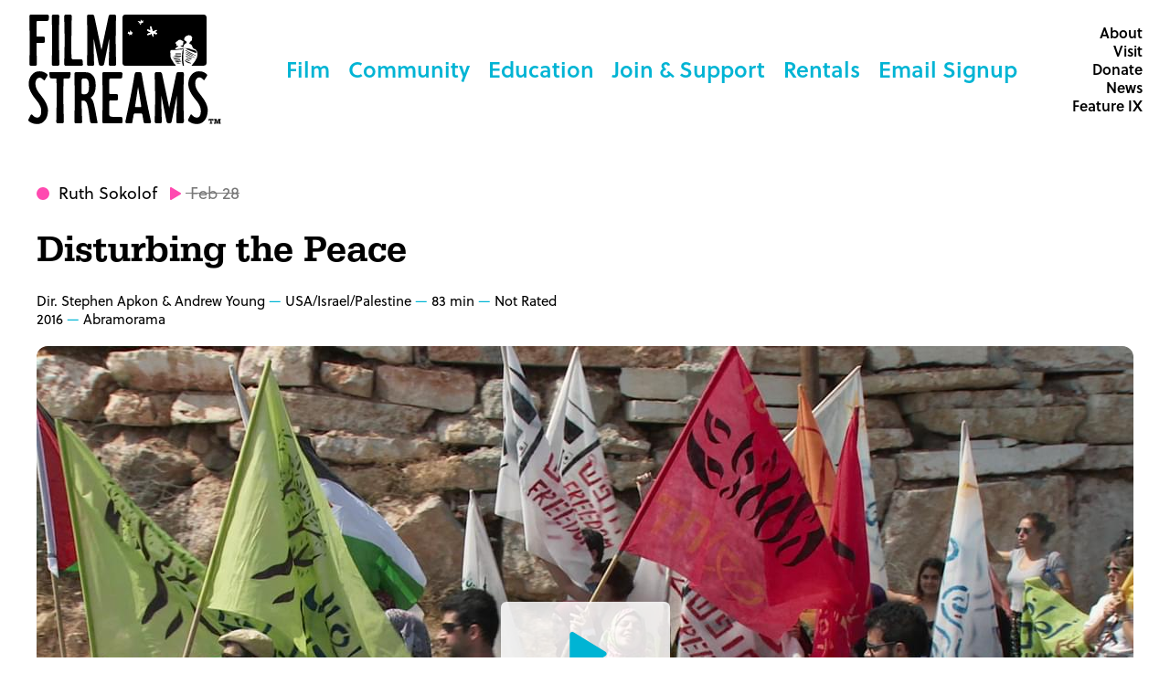

--- FILE ---
content_type: text/html; charset=UTF-8
request_url: https://filmstreams.org/films/disturbing-the-peace
body_size: 26669
content:



<!DOCTYPE html>
<html class="no-js" lang="en">
<head>
  <link rel="home" href="https://filmstreams.org/" />

  <link rel="shortcut icon" type="image/png" href="/favicon.png"/>
  <link rel="stylesheet" type="text/css" media="all" href="/main.min.css?v=dda154c4ddcfa19061eedd8fa41095b5f172e705" />

  <meta name="viewport" content="width=device-width,initial-scale=1">

  <link rel="canonical" content="https://filmstreams.org/films/disturbing-the-peace">
  
  <script src="https://use.typekit.net/gsd1wid.js"></script>
  <script>try{Typekit.load({ async: true });}catch(e){}</script>

  <script type="application/ld+json">
  {
    "@context": "http://schema.org/",
    "@graph": [
            {
  "@type": "LocalBusiness",
  "parentOrganization": { "name" : "Film Streams" },
  "name" : "Film Streams' Ruth Sokolof Theater",
  "address": {
    "@type" : "PostalAddress",
    "streetAddress": "1340 Mike Fahey Street",
    "addressLocality": "Omaha",
    "addressRegion": "Nebraska",
    "postalCode": "68102",
    "telephone" : "14029330259"
  },
  "priceRange" : "$5 - $10",
  "image": "https://filmstreams-staging.s3.amazonaws.com/uploads/_640x360_crop_center-center_50/FS-Theaters-Square-RuthSokolof.jpg?mtime=20171003150247",
  "hasmap" : "https://www.google.com/maps/place/Film+Streams'+Ruth+Sokolof+Theater/@41.2659898,-95.9342771,15z/data=!4m2!3m1!1s0x0:0xfe7b0d81e1ad8f81?sa=X&ved=0ahUKEwj80MT45aLXAhVBwWMKHdeZCcEQ_BIIrAEwEw"
},
            {
  "@type": "LocalBusiness",
  "parentOrganization": { "name" : "Film Streams" },
  "name" : "Film Streams' Dundee Theater",
  "address": {
    "@type" : "PostalAddress",
    "streetAddress": "4952 Dodge Street",
    "addressLocality": "Omaha",
    "addressRegion": "Nebraska",
    "postalCode": "68132",
    "telephone" : "14029330259"
  },
  "priceRange" : "$5 - $10",
  "image": "https://filmstreams-staging.s3.amazonaws.com/uploads/_640x360_crop_center-center_50/Dundee-Exterior-1925.jpg?mtime=20171027154639",
  "hasmap" : "https://www.google.com/maps/place/Film+Streams'+Dundee+Theater/@41.2597824,-95.9897624,15z/data=!4m2!3m1!1s0x0:0x38e13c906ab7c49a?sa=X&ved=0ahUKEwikkI3r56LXAhVC02MKHeZIA_sQ_BIIgwEwCg"
},
          ]
  }
  </script>

  <!-- Facebook Pixel Code -->
  <script>
    !function(f,b,e,v,n,t,s)
    {if(f.fbq)return;n=f.fbq=function(){n.callMethod?
    n.callMethod.apply(n,arguments):n.queue.push(arguments)};
    if(!f._fbq)f._fbq=n;n.push=n;n.loaded=!0;n.version='2.0';
    n.queue=[];t=b.createElement(e);t.async=!0;
    t.src=v;s=b.getElementsByTagName(e)[0];
    s.parentNode.insertBefore(t,s)}(window, document,'script',
    'https://connect.facebook.net/en_US/fbevents.js');
    fbq('init', '2319928981591144');
    fbq('track', 'PageView');
  </script>
  <noscript>
    <img height="1" width="1" style="display:none"
        src="https://www.facebook.com/tr?id=2319928981591144&ev=PageView&noscript=1"/>
  </noscript>
  <!-- End Facebook Pixel Code -->

  <title>Disturbing the Peace | Film Streams</title>
<script>window.dataLayer = window.dataLayer || [];
function gtag(){dataLayer.push(arguments)};
gtag('js', new Date());
gtag('config', 'G-7LXTTKNEED', {'send_page_view': true,'anonymize_ip': false,'link_attribution': true,'allow_display_features': true});
</script><meta name="generator" content="SEOmatic">
<meta name="keywords" content="film streams,  film streams omaha,  film streams calendar,  ruth sokolof theater,  dundee theater,  filmstreams,  movies omaha,  omaha movies,  omaha movie">
<meta name="description" content="Nonprofit organization in the Omaha-Council Bluffs metro area devoted to the presentation and discussion of film as an art form. See upcoming movie…">
<meta name="referrer" content="no-referrer-when-downgrade">
<meta name="robots" content="all">
<meta content="9643181341" property="fb:profile_id">
<meta content="en_US" property="og:locale">
<meta content="Film Streams" property="og:site_name">
<meta content="website" property="og:type">
<meta content="https://filmstreams.org/films/disturbing-the-peace" property="og:url">
<meta content="Disturbing the Peace" property="og:title">
<meta content="Nonprofit organization in the Omaha-Council Bluffs metro area devoted to the presentation and discussion of film as an art form. See upcoming movie…" property="og:description">
<meta content="https://optimise2.assets-servd.host/utter-seal/production/uploads/DisturbingThePeace10.jpg?w=1200&amp;h=630&amp;q=82&amp;auto=format&amp;fit=crop&amp;dm=1581666137&amp;s=494943326a40aef22afe33480dcc1a6c" property="og:image">
<meta content="1200" property="og:image:width">
<meta content="630" property="og:image:height">
<meta content="https://www.instagram.com/filmstreams/" property="og:see_also">
<meta content="https://www.facebook.com/filmstreams/" property="og:see_also">
<meta content="https://twitter.com/FilmStreams" property="og:see_also">
<meta name="twitter:card" content="summary_large_image">
<meta name="twitter:site" content="@filmstreams">
<meta name="twitter:creator" content="@filmstreams">
<meta name="twitter:title" content="Disturbing the Peace">
<meta name="twitter:description" content="Nonprofit organization in the Omaha-Council Bluffs metro area devoted to the presentation and discussion of film as an art form. See upcoming movie…">
<meta name="twitter:image" content="https://optimise2.assets-servd.host/utter-seal/production/uploads/DisturbingThePeace10.jpg?w=800&amp;h=418&amp;q=82&amp;auto=format&amp;fit=crop&amp;dm=1581666137&amp;s=325091189cb89d24509a64fc8a0d424e">
<meta name="twitter:image:width" content="800">
<meta name="twitter:image:height" content="418">
<link href="https://filmstreams.org/films/disturbing-the-peace" rel="canonical">
<link href="https://filmstreams.org/" rel="home">
<link type="text/plain" href="https://filmstreams.org/humans.txt" rel="author">
</head>

<body class="page-films"><script async src="https://www.googletagmanager.com/gtag/js?id=G-7LXTTKNEED"></script>

  

<div class="header-placeholder"></div>
<header class="header">
  <div class="header-container">

    <div class="header-side">
      <a class="header-logo" href="https://filmstreams.org/" title="Film Streams (en-US)">
        <svg class="header-logo-tall" version="1.1" xmlns="http://www.w3.org/2000/svg" xmlns:xlink="http://www.w3.org/1999/xlink" x="0px" y="0px"
	 viewBox="0 0 212 120" style="enable-background:new 0 0 212 120;" xml:space="preserve">
<style type="text/css">
	.st0{fill:#FFFFFF;}
</style>
<g>
	<path class="st0" d="M156.4,42.5c-0.1,2.5,0,4.9,1.5,7c0.4,0.5,0.7,1,1.1,1.6c0.3,0.4,1,2.3,1.4,2.4c0.9,0.3,1.4,1.8,2,2.5h17
		c0.2-0.3,0.4-0.8,0.5-0.9c0.4-0.6,1-1,1.5-1.6c1.3-1.5,2.4-3.4,3.2-5.3c0.7,0,0.5-1.3,0.7-1.8c0.4-1.3,0.4-2.4,0.4-3.8
		c0-0.8,0.3-2.2-0.8-2.5c-0.1-0.4-0.7-1.8-1.2-1.9c-1.1-0.2-2-0.8-2.7-1.5c0.1-0.1,0.1-0.2,0-0.3c0,0,0,0,0,0
		c-0.5-0.3-1-1.7-1.1-2.2c-0.4-1.2-1.3-1.8-2.6-1.8c-0.5-0.6-0.2-1.1,0-1.8c0.2,0,0.2-0.2,0.3-0.4c0.5-0.2,0.7-1.1,1.1-1.1
		c0.1,0,0.2,0,0.3-0.1c0,0,0.4-0.3,0.5-0.6c0,0,0,0,0,0c0.7-0.2,0.3-1.8,0.3-2.3c0.7-0.3,0.8-0.7-0.1-0.8c-0.1-0.2-0.3-0.3-0.4-0.4
		c1.1,0.2,0.8-0.2,0-0.9c-0.5-0.5-0.3,0-0.9-0.2c1.6-0.6-0.2-1.2-0.9-0.8c-0.3-0.2-1.5-0.5-1.7-0.3c-0.3,0.3-0.8,0.1-1,0.3l0,0
		c-0.2,0.2-0.5,0.3-0.8,0.3c-0.3,0-0.8,0.8-1,0.9c-1-0.2-2.1,2.7-1.6,3.5c0.4,0.6,1.2,1.2,1.8,1.5c1.3,0.6,0.7,1.5,0.4,2.4
		c-0.8,0.1-1.3,0.1-1.8,0.8c-0.6,0.9-1.2,1.9-1.4,3c-0.2,0.2-0.3,0.4-0.7,0.5c-0.2-0.2-0.4-0.4-0.6-0.7c-0.5-0.5-1.8,0-1.8-1.1
		c0.2-0.2,0.5-0.3,0.8-0.4c0.1,0,0.9,0.9,0.9,0.4l0-0.1c0-0.3,0-0.6,0.1-0.7c0.1,0,0.6,0.8,0.7,0.3c0.2-0.6,0.6-1.3,0.3-1.9
		c0.5-0.4,0.1-1.1,0.4-1.5c0.2-0.3-0.3-0.3-0.4-0.4c0.1-0.1,0.3,0,0.4-0.2c0.2-0.5-1.7-1.2-2.1-1.2l-0.1-0.1c-0.5-0.4-1-0.8-1.6-0.7
		c-0.3,0-1.8,0.3-1.9,0.5l-0.1,0.1c-0.3,0.3-0.6,0.3-1,0.5c-0.6,0.3-0.7,1.2-1.4,1.3c-0.9,0.2-0.5,0.8-0.9,1.4
		c-0.6,0.9,0.7,0.1,0.9,0c0,0,0,0,0,0c-0.1,0.9,0,0.9,0.3,1.4c-0.2,1.8,0.7,1.2,1.8,1.1c1.4,0.9-4.2,2.3-3,4c0.6,0,1.1,0,1.1,0
		c1.3-0.2,2.6-0.3,3.9-0.6c0.6-0.1,1.2-0.1,1.8-0.1l2.4-0.6c0.5,0,0.8,0.3,0.3,0.6l-2.6,0.9c0,0-0.1,0-0.1,0l-1.8,0
		c-1.3,0.2-2.6,0.5-3.9,0.5l-3.5,0.1c-0.1,0-0.2-0.1-0.3-0.2c0,0,0,0,0,0c-0.8,0.2-1.7,0.1-2.5,0.6C156.2,39.4,156.4,42,156.4,42.5z
		"/>
	<path d="M162.2,42.6c1.2-0.2,2.2-0.1,3.4-0.1c0.4,0,3.1-0.3,2.4,0.7c0.1,0,0.1,0,0.2,0.1c-0.1,0.1-0.1,0.1-0.2,0.2
		c-0.1,0-0.2,0-0.3,0c-0.1,0-0.2,0-0.4,0c-1.3,0-2.7,0.1-4,0c-0.5,0-0.8-0.1-1.3-0.1C161.3,43.4,162,42.6,162.2,42.6z"/>
	<path d="M160.5,45.3l-0.2-0.1c-0.2,0-0.2-0.1-0.1-0.2l0,0c0-0.1,0.1-0.1,0.1-0.1l0.8,0c1.1-0.3,2.6,0,3.7,0c0.9,0,1.8,0,2.7,0.1
		c0.1,0,0.1,0,0.2,0c0,0,0.1,0,0.1,0.1h0c0.1,0,0.2,0.1,0.2,0.1c0.1,0.1,0.4,0.1,0.4,0.2c0,0-0.1,0-0.1,0c0,0.1,0,0.1-0.1,0.2
		c-0.1,0.3-0.3,0.4-0.6,0.3c0,0,0,0,0,0l-0.5,0.2c-0.1,0-0.1,0-0.2,0c0,0-0.7,0-1.2,0c-2.4,0.1-4.9-0.5-4.9-0.6
		C160.8,45.6,160.5,45.4,160.5,45.3z"/>
	<path d="M158.8,47c0-0.1-0.1-0.1-0.1-0.2c0.1,0,0.1-0.1,0.1-0.1c1.5,0.2,2.9,0.3,4.4,0.5c0.8,0.1,4.2,0,4.6,0.9
		C165,48.1,161.6,48,158.8,47z"/>
	<path d="M160.3,49.1c-0.4-0.1-0.3-0.7,0.1-0.6c0,0,0,0,0.1,0c0,0,0,0,0-0.1c1.6,0.1,3.2,0.3,4.8,0.6c0.4,0,1.6-0.2,1.9,0.1
		c0.7,0.7-1.4,0.6-1.5,0.6C163.8,49.6,162.1,49.4,160.3,49.1z"/>
	<path d="M161.7,51c-0.3-0.2-0.1-0.6,0.2-0.6l0.7,0.1c1,0,1.9,0.1,2.9,0.2l0.7-0.1c0.2,0,0.3,0.1,0.4,0.2c0.3,0,0.6,0,0.9,0.1
		l0.5-0.1c0.1,0,0.2,0,0.3,0.2h0l0,0c0.1,0.1,0.1,0.3-0.1,0.4l-0.1,0c0,0,0,0,0,0l-0.8,0.2c0,0-0.1,0-0.1,0c0,0-0.4,0-0.8,0
		c0,0,0,0-0.1,0l-1.7,0.3c0,0-0.1,0-0.1,0c-0.8-0.1-1.5-0.2-2.3-0.3C161.8,51.4,161.7,51.2,161.7,51z"/>
	<path d="M166.4,53.4c-0.9,0.1-2.5,0-3.2-0.1c-0.2-0.1-0.5-0.3-0.7-0.5c1.9-0.2,3.5,0,5.3,0.4C167.5,53.5,166.8,53.3,166.4,53.4z"/>
	<path d="M178.9,53.3l-0.1,0.1c-0.2,0.4-5.1-0.6-6.4-2.8c0,0-0.1-0.2-0.1-0.2c0,0,0-0.1,0-0.1c0.2-0.3,0.7-0.3,0.7-0.2
		c0,0,0.9,0.8,1.1,0.9c0.7,0.3,2.1,1,3.1,1.4c0.4,0.1,1.7,0.4,1.7,0.5L178.9,53.3z"/>
	<path d="M173.2,49c0,0-0.1-0.1-0.1-0.2c0.2,0,0.3,0.1,0.5,0.1c0,0,0,0,0,0c0,0,0,0,0,0c1,0.3,2.1,0.7,3.1,1.2h0.5
		c0.2,0,0.3,0.2,0.3,0.4l0,0c0,0,0,0,0,0c0,0.1-0.1,0.2-0.3,0.2h-0.5c0,0-0.1,0-0.1,0l-0.8-0.3c-0.4-0.1-0.9-0.2-1.2-0.4l-1.1-0.5
		C173.2,49.4,173.2,49.2,173.2,49C173.2,49,173.2,49,173.2,49z"/>
	<path d="M179.3,49.3c-0.3,0.4-0.7-0.1-0.9-0.2c-0.5-0.1-0.9-0.3-1.4-0.4c-0.5,0-4.1-0.7-3.2-1.3c0,0-0.1,0-0.1-0.1
		c0.5,0,0.9,0.4,1.3,0.4C175.4,47.8,180,48.3,179.3,49.3z"/>
	<path d="M180,47.9c-0.7-0.1-7-2.1-6.8-2.5v0l0,0c-0.1,0-0.1-0.1-0.1-0.2c0,0-0.1,0-0.1,0c-0.1,0-0.1-0.1-0.1-0.2h0.1
		c1.2,0.1,1.9,0.7,2.9,0.9c0.1,0.1,0.3,0.2,0.4,0.4c1,0.3,2.9,0.5,3.7,1.3l0,0c0.1,0,0.2,0.1,0.3,0.2
		C180.1,47.8,180.1,47.9,180,47.9z"/>
	<path d="M179.9,46.2c-2.7-0.8-5.3-2.2-7.6-3.7c0-0.1,0.1-0.1,0.1,0c1.3,0.1,2.8,1.1,4,1.6c1.6,0.7,3.2,1.6,4.9,2.2
		c0.7,0.3,2.3,0.8,2.4,1.2C182.5,47.2,181.2,46.6,179.9,46.2z"/>
	<path d="M173,40.9h0.1c1.5,0.4,3,1.3,4.4,1.9c0.8,0.4,4.3,1.9,3.9,2.5c-2.8-1.4-5.8-2.6-8.3-4.2C173,41.1,173,41,173,40.9z"/>
	<path d="M179.4,42.9c-1.1-0.6-2.3-1.1-3.4-1.7c-0.5-0.3-1.1-0.6-1.5-1c-0.6-0.2-1.3-0.3-1.7-0.8c0-0.1,0-0.2,0.1-0.3
		c0.1,0,0.1-0.1,0.1-0.1c1,0.1,1.9,0.9,2.8,1.4c1.2,0.6,2.4,1.1,3.6,1.8c1,0.5,2,1.1,3,1.6c0.4,0.2,2.4,1.1,2.1,1.5
		C182.8,44.5,181.1,43.7,179.4,42.9z"/>
	<path d="M183.2,41.6c-2.6-1-5.2-1.9-7.7-3.1c-0.3,0-0.6-0.2-0.8-0.4c-0.1,0-0.3-0.1-0.4-0.1c-0.1-0.4-0.6-0.5-1-0.7
		c0,0,0-0.1,0-0.1c-0.3-0.2-1.1,0-1-0.4c0-0.4,1.7,0.1,2.6,0.4c0.7-0.7,3.8,0.7,4.6,1c1.3,0.4,4.5,1,5.3,2.1
		c-0.1,0.1-0.1,0.2-0.1,0.3c-0.1,0-0.1,0-0.2,0c0,0,0,0,0,0v0c0,0,0.1,0,0,0.1l0,0c0,0.2-0.1,0.3-0.4,0.4c0.3,0.2,0.9,0.4,0.9,0.8
		C184.2,42.2,183.7,41.8,183.2,41.6z"/>
	<path d="M170,56h1.1c0.3-0.7-0.3-3.2-0.4-3.7c-0.1-1.4-0.2-2.8-0.2-4.2c0-2.8,0.1-5.6,0.3-8.4c0,0,0,0,0,0c0-0.4,0.1-0.8,0-1.2
		c0.1-0.2,0.1-0.4-0.1-0.6h-0.2c-0.1,0.1-0.2,0.2-0.2,0.3c-0.9,0-1.3,7.8-1.3,8.8c0,1.9,0.1,3.9,0.3,5.8
		C169.6,53.9,169.7,54.9,170,56z"/>
	<g>
		<path d="M23.3,5.5C23.2,6,22.7,7,21,7h-9.5c-0.9,0-1.6,0.3-1.6,1.5v14.4c0,0.7,0.2,1.2,1.2,1.2h6.4c1.2,0,1.6,0.5,1.6,1.6v3.4
			c0,1.5-0.8,1.8-1.6,1.8h-6.3c-0.9,0-1.3,0.3-1.3,1.3l0.4,22c0,1.2-0.9,1.8-1.6,1.8h-5c-1,0-1.5-0.8-1.5-1.8c0-0.5,0-4,0.2-10.5
			C2.4,37.2,2.5,32,2.5,28c0-4-0.1-9.2-0.2-15.7C2.2,5.9,2.2,2.4,2.2,1.9C2.2,0.8,2.7,0,3.7,0h18c0.9,0,1.9,0.8,1.9,1.6L23.3,5.5z"
			/>
		<path d="M33.3,56h-5c-1,0-1.6-0.8-1.6-1.8c0-0.5,0-4,0.2-10.5C27,37.2,27.1,32,27.1,28c0-4-0.1-9.2-0.2-15.7
			c-0.2-6.5-0.2-9.9-0.2-10.4c0-1.1,0.5-1.9,1.6-1.9h5c1,0,1.6,0.8,1.6,1.9c0,0.5-0.1,4-0.3,10.4C34.5,18.8,34.5,24,34.5,28
			c0,4,0.1,9.2,0.2,15.7c0.2,6.5,0.3,10,0.3,10.5C34.9,55.2,34.3,56,33.3,56z"/>
		<path d="M59.1,56H41.9c-1,0-1.6-0.8-1.6-1.8c0-0.5,0-4,0.2-10.5c0.1-6.5,0.2-11.6,0.2-15.7c0-4-0.1-9.2-0.2-15.7
			c-0.2-6.5-0.2-9.9-0.2-10.4c0-1.1,0.5-1.9,1.6-1.9h5c1,0,1.6,0.8,1.6,1.9c0,0.5-0.1,4-0.3,10.4C48.2,18.8,48.1,24,48.1,28
			c0,3.4,0,6.7,0,10.4c0,2.7,0,5.3,0.1,8.4c0,1.6,0.7,2.2,2.3,2.2h8.1c1.3,0,1.8,0.7,1.8,1.8l0.3,3.9C60.7,55.6,59.9,56,59.1,56z"/>
		<path d="M95.4,56h-4.8c-0.9,0-1.6-0.6-1.6-1.8c0-0.5,0-3.2,0.2-8.2c0.2-4.8,0.3-8.4,0.3-10.6v-9.3l-5.6,28
			C83.5,55.2,83,56,81.5,56h-0.8c-1.2,0-2.3-0.5-2.6-1.9l-5.7-28.5v9.8c0,2.2,0.2,5.7,0.3,10.6c0.1,4.9,0.3,7.6,0.3,8.2
			c0,0.9-0.5,1.8-1.6,1.8h-4.6c-1,0-1.6-0.8-1.6-1.8c0-0.5,0-4,0.2-10.5c0.1-6.5,0.2-11.6,0.2-15.7c0-4-0.1-9.2-0.2-15.7
			c-0.2-6.5-0.2-9.9-0.2-10.4c0-1.1,0.5-1.9,1.6-1.9h4.4c0.9,0,1.7,0.7,2,1.9l7.8,37l7.8-37c0.2-1,1-1.9,2-1.9h4.6
			c1,0,1.6,0.8,1.6,1.9c0,0.5-0.1,4-0.3,10.4C96.7,18.8,96.6,24,96.6,28c0,4,0.1,9.2,0.2,15.7c0.2,6.5,0.3,10,0.3,10.5
			C97,55.2,96.4,56,95.4,56z"/>
	</g>
	<path d="M193,0h-86c-1.7,0-3,1.4-3,3v50c0,1.7,1.3,3,3,3h55.4c-0.6-0.7-1.1-2.2-2-2.5c-0.4-0.1-1.1-2-1.4-2.4
		c-0.4-0.5-0.7-1-1.1-1.6c-1.5-2.2-1.6-4.5-1.5-7c0-0.5-0.2-3.1,0.2-3.3c0.7-0.5,1.6-0.4,2.5-0.6c0,0,0,0,0,0
		c0.1,0.1,0.1,0.2,0.3,0.2l3.5-0.1c1.3-0.1,2.6-0.3,3.9-0.5l1.8,0c0,0,0,0,0.1,0l2.6-0.9c0.5-0.3,0.3-0.6-0.3-0.6l-2.4,0.6
		c-0.6,0-1.2,0-1.8,0.1c-1.3,0.2-2.6,0.4-3.9,0.6c0,0-0.5,0-1.1,0c-1.2-1.7,4.4-3.1,3-4c-1.1,0.1-2,0.7-1.8-1.1
		c-0.3-0.5-0.4-0.5-0.3-1.4c0,0,0,0,0,0c-0.1,0-1.4,0.9-0.9,0c0.4-0.6,0-1.2,0.9-1.4c0.7-0.2,0.8-1,1.4-1.3c0.4-0.2,0.7-0.2,1-0.5
		L165,28c0.1-0.1,1.6-0.4,1.9-0.5c0.7-0.1,1.2,0.3,1.6,0.7l0.1,0.1c0.3,0,2.3,0.7,2.1,1.2c-0.1,0.2-0.3,0.1-0.4,0.2
		c0.1,0.1,0.6,0.1,0.4,0.4c-0.3,0.4,0.1,1.1-0.4,1.5c0.3,0.7-0.1,1.3-0.3,1.9c-0.1,0.5-0.6-0.3-0.7-0.3c-0.2,0.1-0.2,0.4-0.1,0.7
		l0,0.1c0,0.5-0.9-0.3-0.9-0.4c-0.3,0.1-0.5,0.3-0.8,0.4c0,1,1.3,0.6,1.8,1.1c0.2,0.2,0.4,0.5,0.6,0.7c0.3,0,0.5-0.3,0.7-0.5
		c0.2-1.1,0.7-2.1,1.4-3c0.5-0.7,1-0.7,1.8-0.8c0.3-0.9,0.9-1.8-0.4-2.4c-0.6-0.3-1.5-0.9-1.8-1.5c-0.4-0.7,0.6-3.6,1.6-3.5
		c0.1-0.2,0.7-0.9,1-0.9c0.3,0,0.6,0,0.8-0.3l0,0c0.2-0.1,0.7,0,1-0.3c0.3-0.2,1.5,0.1,1.7,0.3c0.7-0.3,2.5,0.3,0.9,0.8
		c0.5,0.2,0.3-0.3,0.9,0.2c0.8,0.8,1.1,1.2,0,0.9c0.2,0.1,0.3,0.2,0.4,0.4c0.9,0.1,0.8,0.5,0.1,0.8c0,0.5,0.4,2.1-0.3,2.3
		c0,0,0,0,0,0c-0.1,0.3-0.5,0.6-0.5,0.6c-0.1,0.1-0.2,0.1-0.3,0.1c-0.4,0-0.6,0.9-1.1,1.1c-0.1,0.1-0.1,0.4-0.3,0.4
		c-0.1,0.7-0.4,1.2,0,1.8c1.3,0,2.2,0.5,2.6,1.8c0.2,0.5,0.6,1.9,1.1,2.2c0,0,0,0,0,0c0.1,0.1,0.1,0.2,0,0.3
		c0.8,0.8,1.6,1.3,2.7,1.5c0.4,0.1,1,1.5,1.2,1.9c1,0.3,0.7,1.7,0.8,2.5c0.1,1.4,0.1,2.5-0.4,3.8c-0.2,0.5,0,1.8-0.7,1.8
		c-0.8,1.9-1.9,3.8-3.2,5.3c-0.5,0.5-1,1-1.5,1.6c-0.1,0.2-0.3,0.7-0.5,0.9H193c1.6,0,3-1.3,3-3V3C196,1.4,194.6,0,193,0z
		 M113.7,20.9c0.1,0.6,1,0.7,0.7,1.4c-0.8,0-0.8-0.4-1.8-0.7c-0.8,0.3-0.5,0.8-0.9,1.1c-0.6-0.3,0-1.2,0.1-1.6
		c-0.6-0.2-1.9,0.3-2-0.5c0-0.3,0.3-0.3,0.7-0.3c0-0.2-0.3-1.5-0.1-1.5c0.6-0.1,1,1.2,1.9,1.1c0.3-0.4,0.1-2.3,0.5-2.6
		c0.2,0.1,0.7,1.4,0.8,1.6c0,0.4-0.2,0.5-0.3,0.8c0.6,0,0.9-0.2,1.5-0.3C115.5,20.1,114.6,20.9,113.7,20.9z M126.5,7.3
		c0,0.4-0.4,0.4-0.6,0.7c1.7,1.5-0.5,1-1.3,0.9c-0.4,0.7-0.3,2.3-1.3,2.2c0-0.8,0.1-1.2,0.4-2.1c-0.7-0.2-1.7,0.7-2,0.1
		c0-0.4,0.5-0.4,0.7-0.6c0.1-0.4-1.9-0.9-1.8-1.2c0.4-0.3,2.9,0.8,3.4,0.5c0.2-0.4-0.3-1.8-0.1-2.1c0.7-0.1,1,1.2,0.9,1.6
		c0.7,0,0.8-0.6,1.4-0.7C126,6.7,127.6,6.4,126.5,7.3z M141.6,21.2c-1,0.9-3-0.4-3.9-0.7c0.2,0.8,0.7,3,0.2,3.7
		c-0.8,1-1.7-3-1.8-3.3c-0.7,0.3-4.4,2.3-5,1.3c-0.8-1.1,3.6-2.6,4.1-2.8c-1-0.5-4.6-1.2-4.2-2.8c0.2-0.9,3.3,0.7,3.8,0.9
		c-0.3-1,0.1-2-0.3-3c-0.1-0.3-0.2-1.4,0.4-1.7c0.6-0.3,0.5,0.4,0.8,0.8c0.1,0.1,1,3.4,1.5,4.8c0.2,0.6,4.5-2.4,4.5-1.2
		c0,1-1.8,1.5-2.4,2C139.6,19.4,142.8,20.1,141.6,21.2z"/>
	<path class="st0" d="M134.6,17.4c-0.3-1,0.1-2-0.3-3c-0.1-0.3-0.2-1.4,0.4-1.7c0.6-0.3,0.5,0.4,0.8,0.8c0.1,0.1,1,3.4,1.5,4.8
		c0.2,0.6,4.5-2.4,4.5-1.2c0,1-1.8,1.5-2.4,2c0.5,0.3,3.7,0.9,2.5,2c-1,0.9-3-0.4-3.9-0.7c0.2,0.8,0.7,3,0.2,3.7
		c-0.8,1-1.7-3-1.8-3.3c-0.7,0.3-4.4,2.3-5,1.3c-0.8-1.1,3.6-2.6,4.1-2.8c-1-0.5-4.6-1.2-4.2-2.8C131.1,15.6,134.2,17.2,134.6,17.4z
		 M124,7.7c0.2-0.4-0.3-1.8-0.1-2.1c0.7-0.1,1,1.2,0.9,1.6c0.7,0,0.8-0.6,1.4-0.7c-0.2,0.3,1.4,0,0.3,0.8c0,0.4-0.4,0.4-0.6,0.7
		c1.7,1.5-0.5,1-1.3,0.9c-0.4,0.7-0.3,2.3-1.3,2.2c0-0.8,0.1-1.2,0.4-2.1c-0.7-0.2-1.7,0.7-2,0.1c0-0.4,0.5-0.4,0.7-0.6
		c0.1-0.4-1.9-0.9-1.8-1.2C121.1,6.9,123.5,7.9,124,7.7z M110.4,20.2c0-0.2-0.3-1.5-0.1-1.5c0.6-0.1,1,1.2,1.9,1.1
		c0.3-0.4,0.1-2.3,0.5-2.6c0.2,0.1,0.7,1.4,0.8,1.6c0,0.4-0.2,0.5-0.3,0.8c0.6,0,0.9-0.2,1.5-0.3c0.8,0.7-0.2,1.6-1.1,1.5
		c0.1,0.6,1,0.7,0.7,1.4c-0.8,0-0.8-0.4-1.8-0.7c-0.8,0.3-0.5,0.8-0.9,1.1c-0.6-0.3,0-1.2,0.1-1.6c-0.6-0.2-1.9,0.3-2-0.5
		C109.8,20.3,110.1,20.2,110.4,20.2z"/>
</g>
<g>
	<g>
		<path d="M19,116c-2,2.5-5,3.8-7.9,3.8c-2.8,0-4.6-0.4-6.4-1.2c-1.3-0.6-2-1-2.8-1.6c-0.4-0.3-0.9-0.9-0.9-1.5
			c0-0.3,0.1-0.7,0.3-1.1c0.5-0.9,1.7-3.2,2.2-4.3c0.2-0.5,0.4-0.8,1-0.8c0.2,0,0.5,0.1,0.8,0.4c0.7,0.9,1.6,1.6,2.5,2.2
			c0.8,0.5,1.8,0.9,2.8,0.9c2,0,4.5-1.3,4.5-7.1c0-1.2-0.2-2.7-0.5-3.8c-0.8-2.8-2.5-5.4-4.5-7.8c-3.2-3.9-6.9-8.8-8.1-13.7
			c-0.3-1.3-0.6-2.7-0.6-4.3c0-3.7,1-7.4,3.4-10.1c2.4-2.8,4.9-3.9,8.2-3.9c2.2,0,3.6,0.3,5.1,0.9c1.8,0.9,2.7,1.5,3.4,2.2
			c0.3,0.3,0.6,0.8,0.6,1.1c0,0.3-0.2,0.7-0.3,0.9c-0.6,0.9-1.9,3-2.5,4C19,71.6,18.8,72,18.5,72c-0.2,0-0.6-0.1-0.9-0.4
			c-0.4-0.5-1-1-1.6-1.5c-0.7-0.5-1.5-1-2.8-1c-1.9,0-4.4,1.7-4.4,6.4c0,1.2,0.2,2.8,0.5,3.9c0.9,2.8,2.6,5.4,4.5,7.8
			c3.2,4,6.9,8.8,8.1,13.8c0.3,1.3,0.6,2.6,0.6,4.2C22.4,110,21.1,113.4,19,116z"/>
		<path d="M47.1,66.2c-0.2,0.8-0.2,1.4-0.3,2.1c-0.2,1.4-1,1.6-2.2,1.6h-3.7c-1.2,0-1.4,0.2-1.4,1.3C39.4,73.3,39.3,87,39.3,91
			c0,4,0.1,9.2,0.3,15.7c0.1,6.5,0.2,10,0.2,10.5c0,1-0.6,1.8-1.6,1.8h-5c-1,0-1.6-0.8-1.6-1.8c0-0.5,0.1-4,0.2-10.5
			C31.9,100.2,32,95,32,91c0-4-0.1-17.7-0.2-19.8c0-1.1-0.3-1.3-1.4-1.3h-3.7c-1.2,0-2.1-0.3-2.3-1.6c-0.1-0.7,0-1.2-0.2-2.1
			c-0.2-0.9-0.3-1.4-0.3-2c0-0.7,0.2-1.2,1.3-1.2H46c1.1,0,1.3,0.5,1.3,1.2C47.3,64.8,47.2,65.3,47.1,66.2z"/>
		<path d="M75.4,119h-4.6c-1,0-1.9-0.3-2.2-1.7c-0.3-2-0.7-4.7-1.2-9c-0.9-6.3-1.8-9.7-2.5-11.2c-0.9-2.2-2.1-2.9-3.8-2.9h-1.9
			c0.1,4.2,0.2,11.8,0.4,16.1c0.2,4.2,0.3,6.5,0.3,7c0,0.9-0.5,1.8-1.6,1.8h-5.3c-1,0-1.6-0.8-1.6-1.8c0-0.5,0-4,0.2-10.5
			c0.1-6.5,0.2-11.6,0.2-15.7c0-4-0.1-9.2-0.2-15.7c-0.2-6.5-0.2-9.9-0.2-10.4c0-1.1,0.5-1.9,1.6-1.9h10.8c3.2,0,6,1.1,8.1,3.9
			c2,2.5,2.8,5.9,2.8,10.6c0,8.1-2.9,11.7-5.7,13.4c3.2,2.7,3.8,5.6,7.4,25.5c0.1,0.4,0.3,1.2,0.3,1.5C76.8,118.5,76.6,119,75.4,119
			z M63,69.9c-3.1,0-3.7,0.4-3.7,2.8v12.7c0,1.4,0.3,1.9,2.7,1.9c3.4,0,5.4-1.6,5.4-8.5C67.4,72.6,66.2,69.9,63,69.9z"/>
		<path d="M102.4,119h-19c-1,0-1.5-0.8-1.5-1.8c0-0.5,0-4,0.2-10.5c0.1-6.5,0.2-11.6,0.2-15.7c0-4-0.1-9.2-0.2-15.7
			c-0.2-6.5-0.2-9.9-0.2-10.4c0-1.1,0.5-1.9,1.5-1.9h18.7c1,0,2,0.8,1.9,1.6l-0.3,3.9c0,0.5-0.5,1.5-2.2,1.5H91.2
			c-0.9,0-1.6,0.3-1.6,1.5v14.4c0,0.7,0.2,1.2,1.2,1.2h6.8c1.1,0,1.5,0.5,1.5,1.6v3.4c0,1.5-0.8,1.8-1.5,1.8h-6.7
			c-0.9,0-1.3,0.3-1.3,1.3v14.6c0,1.3,1,2.1,3.4,2.1h8.8c1.6,0,2,0.7,2.1,1.8l0.2,3.9C104.1,118.6,103.3,119,102.4,119z"/>
		<path d="M133.7,119h-4.8c-0.8,0-1.5-0.2-1.7-1.1l-1.4-8.4c-0.1-0.8-0.7-1.3-1.8-1.3H118c-0.8,0-1.7,0.3-1.8,1.3l-1.4,8.3
			c-0.1,0.9-0.7,1.3-1.7,1.3H109c-0.9,0-1.8-0.4-1.8-1.7c0-0.4,0.6-3.4,1.8-8.8c2.2-10.3,4.8-23.1,6.8-34.5c0.9-5.2,1.3-8.2,1.5-8.8
			c0.3-1.7,1-2.3,2.5-2.3h2.9c1.2,0,2.2,0.5,2.4,2.3c0.1,0.5,0.5,3.4,1.5,8.8c1.9,10.9,4.5,23.9,6.8,34.7c1.2,5.5,1.8,8.4,1.8,8.6
			C135.2,118.1,134.8,119,133.7,119z M121.5,81.5c-0.1-0.6-0.4-1.9-0.4-2.2c-0.2,0.3-0.3,1.7-0.4,2.2l-2.9,18.7c-0.1,0.6,0,1,0.6,1
			h5.4c0.4,0,0.8-0.4,0.7-1L121.5,81.5z"/>
		<path d="M169.3,119h-4.8c-0.9,0-1.6-0.6-1.6-1.8c0-0.5,0-3.2,0.2-8.2c0.2-4.8,0.3-8.4,0.3-10.6v-9.3l-5.6,28
			c-0.3,1.1-0.8,1.9-2.2,1.9h-0.8c-1.2,0-2.3-0.5-2.6-1.9l-5.7-28.5v9.8c0,2.2,0.2,5.7,0.3,10.6c0.1,4.9,0.3,7.6,0.3,8.2
			c0,0.9-0.5,1.8-1.6,1.8h-4.6c-1,0-1.6-0.8-1.6-1.8c0-0.5,0-4,0.2-10.5c0.1-6.5,0.2-11.6,0.2-15.7c0-4-0.1-9.2-0.2-15.7
			c-0.2-6.5-0.2-9.9-0.2-10.4c0-1.1,0.5-1.9,1.6-1.9h4.4c0.9,0,1.7,0.7,2,1.9l7.8,37l7.8-37c0.2-1,0.9-1.9,2-1.9h4.7
			c1,0,1.6,0.8,1.6,1.9c0,0.5-0.1,4-0.3,10.4c-0.1,6.5-0.2,11.6-0.2,15.7c0,4,0.1,9.2,0.2,15.7c0.2,6.5,0.3,10,0.3,10.5
			C171,118.2,170.4,119,169.3,119z"/>
		<path d="M193.7,116c-2,2.5-5,3.8-7.9,3.8c-2.8,0-4.6-0.4-6.4-1.2c-1.3-0.6-2-1-2.8-1.6c-0.4-0.3-0.9-0.9-0.9-1.5
			c0-0.3,0.1-0.7,0.3-1.1c0.5-0.9,1.7-3.2,2.2-4.3c0.2-0.5,0.4-0.8,0.9-0.8c0.2,0,0.5,0.1,0.8,0.4c0.7,0.9,1.5,1.6,2.5,2.2
			c0.8,0.5,1.8,0.9,2.8,0.9c2,0,4.5-1.3,4.5-7.1c0-1.2-0.2-2.7-0.5-3.8c-0.8-2.8-2.5-5.4-4.5-7.8c-3.2-3.9-6.9-8.8-8.1-13.7
			c-0.3-1.3-0.6-2.7-0.6-4.3c0-3.7,1-7.4,3.4-10.1c2.4-2.8,4.9-3.9,8.2-3.9c2.2,0,3.6,0.3,5.1,0.9c1.8,0.9,2.7,1.5,3.4,2.2
			c0.3,0.3,0.6,0.8,0.6,1.1c0,0.3-0.2,0.7-0.3,0.9c-0.6,0.9-1.9,3-2.5,4c-0.1,0.2-0.3,0.5-0.6,0.5c-0.2,0-0.6-0.1-0.9-0.4
			c-0.4-0.5-0.9-1-1.6-1.5c-0.7-0.5-1.5-1-2.8-1c-1.9,0-4.4,1.7-4.4,6.4c0,1.2,0.2,2.8,0.5,3.9c0.9,2.8,2.6,5.4,4.5,7.8
			c3.2,4,6.9,8.8,8.1,13.8c0.3,1.3,0.6,2.6,0.6,4.2C197.2,110,195.8,113.4,193.7,116z"/>
	</g>
	<path d="M203.5,114.3v1.9h-1.2v-1h-0.7v3.3h0.7v0.9h-2.8v-0.9h0.7v-3.3h-0.7v1h-1.2v-1.9H203.5z"/>
	<path d="M204.2,118.5h0.5v-3.3h-0.5v-0.9h2.7l0.9,3.7h0l0.9-3.7h2.7v0.9h-0.5v3.3h0.5v0.9H209v-0.9h0.5v-3.3h0l-1.2,4.2h-1.4
		l-1.2-4.2h0v3.3h0.5v0.9h-2.1V118.5z"/>
</g>
</svg>
        <svg class="header-logo-wide" xmlns="http://www.w3.org/2000/svg" width="212" height="30" viewBox="0 0 212 30"><defs><style>.a{fill:#fff;}</style></defs><path d="M11.18,3.76c0,.26-.3.73-1.12.73H5.32c-.43,0-.82.17-.82.73v7.19c0,.34.09.6.6.6H8.29c.6,0,.78.26.78.82v1.72c0,.73-.39.91-.78.91H5.15c-.43,0-.65.17-.65.64l.22,11a.84.84,0,0,1-.82.9H1.4c-.52,0-.77-.39-.77-.9,0-.26,0-2,.09-5.26S.8,17,.8,15s0-4.61-.09-7.84S.63,2.21.63,2C.63,1.39.88,1,1.4,1h9a.94.94,0,0,1,.95.82Z"/><path d="M16.17,29h-2.5c-.52,0-.78-.39-.78-.9,0-.26,0-2,.09-5.26s.08-5.82.08-7.84,0-4.61-.08-7.84S12.9,2.21,12.9,2c0-.56.26-.95.78-.95h2.5c.52,0,.82.39.82.95,0,.26,0,2-.13,5.21S16.78,13,16.78,15s0,4.61.08,7.84.13,5,.13,5.26A.82.82,0,0,1,16.17,29Z"/><path d="M29.11,29H20.5c-.52,0-.78-.39-.78-.9,0-.26,0-2,.09-5.26s.09-5.82.09-7.84,0-4.61-.09-7.84S19.72,2.21,19.72,2c0-.56.26-.95.78-.95H23c.52,0,.82.39.82.95,0,.26,0,2-.13,5.21S23.6,13,23.6,15v5.21c0,1.33,0,2.67,0,4.22,0,.82.34,1.07,1.16,1.07h4a.8.8,0,0,1,.91.91l.13,1.94A.7.7,0,0,1,29.11,29Z"/><path d="M47.24,29H44.83a.82.82,0,0,1-.82-.9c0-.26,0-1.6.08-4.09s.13-4.18.13-5.3V14.05l-2.8,14a1,1,0,0,1-1.12.95h-.39a1.18,1.18,0,0,1-1.29-.95L35.79,13.8V18.7c0,1.08.09,2.84.13,5.3S36,27.79,36,28.1a.82.82,0,0,1-.82.9H32.95c-.52,0-.78-.39-.78-.9,0-.26,0-2,.09-5.26s.08-5.82.08-7.84,0-4.61-.08-7.84S32.17,2.21,32.17,2c0-.56.26-.95.78-.95h2.19a1.08,1.08,0,0,1,1,.95l3.92,18.52L43.93,2a1.06,1.06,0,0,1,1-.95h2.32c.52,0,.82.39.82.95,0,.26,0,2-.13,5.21S47.85,13,47.85,15s0,4.61.09,7.84.13,5,.13,5.26A.82.82,0,0,1,47.24,29Z"/><path class="a" d="M80.2,22.24A5.47,5.47,0,0,0,81,25.76c.18.26.37.51.55.78s.51,1.13.7,1.2c.44.14.68.91,1,1.27h8.52c.09-.14.19-.39.25-.47.22-.28.5-.51.73-.79a10,10,0,0,0,1.59-2.65c.37,0,.27-.64.35-.91a4.66,4.66,0,0,0,.18-1.88c0-.39.13-1.1-.39-1.25-.06-.18-.37-.91-.59-.95a2.55,2.55,0,0,1-1.36-.77c.06-.05.06-.11,0-.17h0c-.25-.13-.48-.83-.56-1.1a1.2,1.2,0,0,0-1.28-.88c-.24-.3-.09-.55,0-.88.11,0,.12-.12.17-.19.23-.08.36-.53.55-.55s.11,0,.16,0a1.4,1.4,0,0,0,.26-.28h0c.34-.1.17-.91.16-1.14.37-.14.42-.35,0-.4a.73.73,0,0,0-.21-.19c.55.11.41-.09,0-.47s-.17,0-.44-.1c.8-.28-.09-.59-.46-.42-.14-.09-.73-.25-.87-.13s-.4.05-.48.13l0,0a.4.4,0,0,1-.39.14c-.13,0-.41.38-.48.46-.5-.09-1,1.36-.81,1.73a2.31,2.31,0,0,0,.92.75c.64.31.35.73.2,1.21-.41,0-.67,0-.91.38a4.18,4.18,0,0,0-.69,1.51c-.11.09-.17.22-.33.23l-.28-.34c-.23-.24-.89,0-.88-.53a1.28,1.28,0,0,1,.38-.22s.47.45.46.18v0c0-.17,0-.31.07-.36s.28.41.34.17.28-.63.15-1c.23-.19,0-.54.2-.75s-.13-.16-.2-.19.17,0,.22-.1c.11-.27-.86-.61-1-.61l-.07-.06a1.11,1.11,0,0,0-.82-.35,5,5,0,0,0-1,.24l-.06.05c-.17.16-.31.14-.5.25s-.33.58-.69.67-.25.41-.43.7c-.28.45.37,0,.43,0h0a.81.81,0,0,0,.17.71c-.12.9.36.62.9.55.71.46-2.08,1.17-1.49,2h.55c.65-.09,1.3-.17,2-.28a9.21,9.21,0,0,1,.92,0l1.2-.31c.27,0,.39.13.14.29l-1.3.45h-.95a18,18,0,0,1-2,.27l-1.74.05a.14.14,0,0,1-.13-.08h0a3.84,3.84,0,0,0-1.24.31C80.12,20.71,80.22,22,80.2,22.24Z"/><path d="M83.11,22.3a9.33,9.33,0,0,1,1.68,0c.18,0,1.56-.14,1.21.35l.08,0a.25.25,0,0,1-.11.08l-.14,0-.18,0c-.67,0-1.35.07-2,0-.23,0-.42,0-.65,0S83,22.31,83.11,22.3Z"/><path d="M82.23,23.67l-.11-.06c-.08,0-.1-.06-.07-.11h0a.07.07,0,0,1,.06,0h.42a7.19,7.19,0,0,1,1.87,0c.45,0,.92,0,1.37.07l.11,0s0,0,0,0h0a.23.23,0,0,1,.11.06c.07,0,.18,0,.22.12h-.07s0,.07-.07.1-.17.18-.31.17h0l-.23.1-.1,0h-.6a7.06,7.06,0,0,1-2.46-.31Z"/><path d="M81.42,24.5a.19.19,0,0,1,0-.11s0,0,.07,0l2.18.26c.4.05,2.08,0,2.3.46A14.81,14.81,0,0,1,81.42,24.5Z"/><path d="M82.17,25.57a.16.16,0,0,1,0-.32h0a0,0,0,0,1,0,0,18.34,18.34,0,0,1,2.38.28c.2,0,.78-.11.94,0,.35.34-.69.29-.75.29A19.09,19.09,0,0,1,82.17,25.57Z"/><path d="M82.85,26.48A.15.15,0,0,1,83,26.2l.34.05c.48,0,1,0,1.43.08l.33,0a.23.23,0,0,1,.21.09l.43,0,.24-.05a.14.14,0,0,1,.16.08h0c.06.06,0,.13,0,.2l0,0h0l-.39.08h0l-.41,0,0,0-.87.14h-.07L83,26.73A.24.24,0,0,1,82.85,26.48Z"/><path d="M85.18,27.68a8.22,8.22,0,0,1-1.62-.06,1.22,1.22,0,0,1-.34-.25,7.37,7.37,0,0,1,2.63.19C85.75,27.76,85.42,27.67,85.18,27.68Z"/><path d="M91.47,27.63l-.07,0a4.25,4.25,0,0,1-3.2-1.4l-.05-.1s0,0,0,0,.33-.14.36-.08a6.54,6.54,0,0,0,.57.45c.36.14,1.05.49,1.54.68a4.25,4.25,0,0,1,.83.24Z"/><path d="M88.61,25.49a.17.17,0,0,1,0-.12l.23.07h0c.52.16,1,.37,1.54.58h.24a.15.15,0,0,1,.15.2h0a.16.16,0,0,1-.14.12h-.33l-.41-.17a4.51,4.51,0,0,1-.62-.18l-.57-.27a.15.15,0,0,1-.06-.23Z"/><path d="M91.65,25.66c-.13.18-.37-.06-.47-.12s-.46-.14-.68-.22-2-.37-1.59-.67l-.06,0c.23,0,.44.22.65.22S92,25.16,91.65,25.66Z"/><path d="M92,25c-.33-.07-3.48-1-3.41-1.26h0a.09.09,0,0,1,0-.09l-.05,0a.09.09,0,0,1-.07-.09h.07a8.47,8.47,0,0,1,1.45.46c.05.07.14.11.2.19a5,5,0,0,1,1.84.64h0a.13.13,0,0,1,.13.11Z"/><path d="M92,24.12a14.22,14.22,0,0,1-3.78-1.86s.07,0,.07,0a7,7,0,0,1,2,.81c.81.37,1.61.8,2.46,1.1.33.13,1.16.39,1.21.62C93.26,24.59,92.6,24.31,92,24.12Z"/><path d="M88.48,21.45h.07a12.21,12.21,0,0,1,2.18,1c.38.19,2.13.94,2,1.25a38.4,38.4,0,0,1-4.17-2.1A.17.17,0,0,1,88.48,21.45Z"/><path d="M91.68,22.44c-.56-.28-1.13-.54-1.68-.84a7.1,7.1,0,0,1-.77-.49,1.68,1.68,0,0,1-.84-.4c0-.06,0-.11.07-.13s0,0,.07,0a4.25,4.25,0,0,1,1.38.68c.59.32,1.21.57,1.81.88l1.49.8c.19.1,1.2.53,1,.76C93.38,23.27,92.53,22.87,91.68,22.44Z"/><path d="M93.58,21.82c-1.28-.51-2.62-.95-3.86-1.54a.75.75,0,0,1-.41-.19l-.21,0c-.06-.2-.32-.24-.5-.34,0,0,0,0,0,0s-.54,0-.52-.2.85.07,1.29.2c.35-.34,1.89.37,2.32.49.67.19,2.23.48,2.66,1.06a.15.15,0,0,0-.07.16h-.12s.05,0,0,0h0a.25.25,0,0,1-.19.21c.16.09.43.2.45.42A1.79,1.79,0,0,1,93.58,21.82Z"/><path d="M87,29h.55a7.44,7.44,0,0,0-.18-1.84c-.06-.7-.08-1.41-.08-2.11,0-1.39.07-2.78.14-4.18h0a1.6,1.6,0,0,0,0-.6.28.28,0,0,0,0-.31h-.1c0,.06-.08.08-.1.14-.44,0-.64,3.88-.64,4.38,0,1,0,2,.14,2.92A10.69,10.69,0,0,0,87,29Z"/><path d="M98.5,1h-43A1.5,1.5,0,0,0,54,2.5v25A1.5,1.5,0,0,0,55.5,29H83.2c-.31-.35-.55-1.12-1-1.27-.19-.07-.57-1-.7-1.2s-.36-.52-.55-.78a5.47,5.47,0,0,1-.76-3.51c0-.23-.08-1.53.08-1.64a3.84,3.84,0,0,1,1.24-.31h0a.14.14,0,0,0,.13.08l1.74-.05a18,18,0,0,0,2-.27h.94l1.31-.45c.25-.15.13-.28-.14-.29l-1.2.31a9.2,9.2,0,0,0-.92,0c-.65.11-1.3.19-2,.28h-.55c-.58-.83,2.21-1.54,1.49-2-.54.07-1,.35-.9-.55a.81.81,0,0,1-.17-.71h0c-.06,0-.71.43-.43,0,.18-.29,0-.59.43-.7s.38-.52.69-.67.33-.09.5-.25l.06-.05a5,5,0,0,1,1-.24,1.11,1.11,0,0,1,.82.35l.07.06c.16,0,1.14.34,1,.61,0,.11-.16,0-.22.1s.29,0,.2.19,0,.56-.2.75c.13.35-.07.65-.15,1s-.3-.15-.34-.17-.09.19-.07.36v0c0,.27-.43-.17-.46-.18a1.28,1.28,0,0,0-.38.22c0,.52.65.28.88.53l.28.34c.16,0,.23-.14.33-.23a4.18,4.18,0,0,1,.69-1.51c.24-.35.5-.34.91-.38.14-.47.44-.89-.2-1.21a2.31,2.31,0,0,1-.92-.75c-.22-.37.32-1.82.81-1.73.06-.08.34-.47.48-.46a.4.4,0,0,0,.39-.14l0,0c.08-.07.34,0,.48-.13s.73,0,.87.13c.36-.17,1.26.14.46.42.27.09.17-.15.44.1s.53.58,0,.47a.73.73,0,0,1,.21.19c.45.05.4.26,0,.4,0,.23.18,1-.16,1.14h0a1.4,1.4,0,0,1-.26.28s-.1.07-.16,0-.32.47-.55.55c0,.07-.06.18-.17.19-.07.33-.22.58,0,.88a1.2,1.2,0,0,1,1.28.88c.08.27.32,1,.56,1.1h0c.07.06.07.12,0,.17a2.55,2.55,0,0,0,1.36.77c.21,0,.52.77.59.95.52.14.37.86.39,1.25a4.66,4.66,0,0,1-.18,1.88c-.09.27,0,.88-.35.91a10,10,0,0,1-1.59,2.65c-.23.27-.51.5-.73.79-.07.08-.17.33-.25.47H98.5a1.5,1.5,0,0,0,1.5-1.5V2.5A1.5,1.5,0,0,0,98.5,1ZM58.83,11.43c.05.3.51.34.37.68-.4,0-.42-.18-.88-.33-.38.15-.25.42-.47.55-.3-.15,0-.59,0-.8-.3-.11-1,.15-1-.26,0-.13.17-.15.33-.17,0-.08-.17-.73,0-.74.31,0,.48.62,1,.53.14-.2.06-1.13.25-1.28.12.07.33.7.39.81s-.11.24-.13.38c.3,0,.46-.12.74-.13C59.77,11,59.29,11.44,58.83,11.43Zm6.41-6.78c0,.18-.22.2-.28.34.83.74-.25.51-.65.43-.21.35-.14,1.15-.64,1.1a2.86,2.86,0,0,1,.18-1.06c-.33-.1-.83.33-1,0,0-.19.27-.18.37-.3s-.93-.45-.9-.61c.22-.15,1.46.38,1.69.24s-.14-.88,0-1.07c.36,0,.48.6.44.81.34,0,.39-.3.7-.34C65,4.37,65.79,4.21,65.25,4.66Zm7.53,7c-.49.43-1.49-.18-2-.36.08.41.37,1.5.09,1.85-.41.51-.83-1.49-.91-1.67-.35.14-2.19,1.13-2.5.65s1.78-1.28,2.05-1.41c-.51-.24-2.29-.58-2.11-1.42.09-.45,1.65.35,1.88.45-.17-.5,0-1-.16-1.5-.06-.17-.08-.72.21-.83s.26.21.39.38.48,1.68.77,2.42c.12.3,2.25-1.18,2.25-.59s-.89.76-1.22,1C71.81,10.72,73.41,11.07,72.78,11.61Z"/><path class="a" d="M69.32,9.69c-.17-.5,0-1-.16-1.5-.06-.17-.08-.72.21-.83s.26.21.39.38.48,1.68.77,2.42c.12.3,2.25-1.18,2.25-.59s-.89.76-1.22,1c.27.13,1.87.47,1.24,1s-1.49-.18-2-.36c.08.41.37,1.5.09,1.85-.41.51-.83-1.49-.91-1.67-.35.14-2.19,1.13-2.5.66s1.78-1.28,2.05-1.41c-.51-.24-2.29-.58-2.11-1.42C67.53,8.79,69.08,9.59,69.32,9.69ZM64,4.83c.08-.22-.14-.88,0-1.07.36,0,.48.6.44.81.34,0,.39-.3.7-.34-.11.14.68,0,.14.42,0,.18-.22.2-.28.34.83.74-.25.51-.65.43-.21.35-.14,1.15-.64,1.1a2.85,2.85,0,0,1,.18-1.06c-.33-.1-.83.33-1,0,0-.19.27-.18.37-.3s-.93-.45-.9-.61C62.53,4.44,63.77,5,64,4.83Zm-6.78,6.27c0-.08-.17-.73,0-.74.31,0,.48.62,1,.53.14-.2.06-1.13.25-1.28.12.07.33.7.39.81s-.11.24-.13.38c.3,0,.46-.12.74-.13.39.36-.1.78-.56.76.05.3.51.34.37.68-.4,0-.42-.18-.88-.33-.38.15-.25.42-.47.55-.3-.15,0-.59,0-.8-.3-.11-1,.15-1-.26C56.91,11.13,57.06,11.11,57.22,11.09Z"/><path d="M114.42,27.48a5.08,5.08,0,0,1-4,1.89,7.47,7.47,0,0,1-3.18-.6,6.27,6.27,0,0,1-1.42-.82,1,1,0,0,1-.43-.73,1.47,1.47,0,0,1,.13-.56c.26-.47.86-1.59,1.07-2.15.09-.26.22-.39.47-.39a.51.51,0,0,1,.39.22,5.24,5.24,0,0,0,1.25,1.12,2.69,2.69,0,0,0,1.42.47c1,0,2.24-.64,2.24-3.53a6.94,6.94,0,0,0-.26-1.89,11.28,11.28,0,0,0-2.23-3.91c-1.59-1.94-3.44-4.39-4-6.84a8.06,8.06,0,0,1-.3-2.15,7.65,7.65,0,0,1,1.68-5A5,5,0,0,1,111.32.63a5.59,5.59,0,0,1,2.54.47,5.63,5.63,0,0,1,1.68,1.07.83.83,0,0,1,.3.56,1.41,1.41,0,0,1-.13.47c-.3.47-.94,1.5-1.24,2,0,.08-.13.26-.3.26a.59.59,0,0,1-.43-.22,3.4,3.4,0,0,0-.82-.73A2.24,2.24,0,0,0,111.5,4c-.95,0-2.2.86-2.2,3.19a7.13,7.13,0,0,0,.26,1.94A12,12,0,0,0,111.8,13c1.59,2,3.44,4.39,4,6.89a7.75,7.75,0,0,1,.3,2.11A8.39,8.39,0,0,1,114.42,27.48Z"/><path d="M128.45,2.61c-.08.39-.08.69-.13,1-.08.69-.51.82-1.11.82h-1.85c-.6,0-.69.09-.69.65,0,1.08-.08,7.87-.08,9.9s0,4.61.13,7.83.09,5,.09,5.25a.81.81,0,0,1-.82.9h-2.49a.81.81,0,0,1-.78-.9c0-.26,0-2,.09-5.25s.13-5.81.13-7.83,0-8.82-.09-9.9c0-.56-.13-.65-.69-.65h-1.85c-.6,0-1-.13-1.16-.82a9.82,9.82,0,0,0-.09-1,4.69,4.69,0,0,1-.13-1c0-.35.09-.61.64-.61h10.37c.56,0,.65.26.65.61S128.49,2.18,128.45,2.61Z"/><path d="M142.61,29h-2.28a1,1,0,0,1-1.08-.86c-.17-1-.35-2.36-.6-4.52A23.14,23.14,0,0,0,137.4,18a1.91,1.91,0,0,0-1.89-1.46h-.95c0,2.11.09,5.9.21,8s.13,3.27.13,3.48a.81.81,0,0,1-.78.9h-2.67c-.52,0-.78-.39-.78-.9,0-.26,0-2,.09-5.25s.09-5.81.09-7.83,0-4.6-.09-7.83-.09-4.94-.09-5.2c0-.56.26-.95.78-.95h5.38a4.79,4.79,0,0,1,4,1.94,8.16,8.16,0,0,1,1.42,5.29c0,4-1.47,5.85-2.84,6.71,1.59,1.34,1.89,2.8,3.7,12.74a5.65,5.65,0,0,1,.13.77C143.3,28.73,143.22,29,142.61,29Zm-6.2-24.53c-1.55,0-1.85.22-1.85,1.38v6.32c0,.69.13.95,1.33.95,1.72,0,2.71-.82,2.71-4.26C138.61,5.79,138,4.46,136.42,4.46Z"/><path d="M156.09,29h-9.51c-.51,0-.77-.39-.77-.9,0-.26,0-2,.08-5.25S146,17,146,15s0-4.6-.09-7.83-.08-4.94-.08-5.2c0-.56.26-.95.77-.95h9.34c.52,0,1,.39.95.82l-.17,1.94c0,.26-.26.73-1.07.73h-5.12c-.43,0-.82.17-.82.73v7.18c0,.34.09.6.6.6h3.4c.56,0,.74.26.74.82v1.72c0,.73-.39.91-.74.91h-3.35c-.43,0-.65.17-.65.64v7.31c0,.64.52,1.07,1.68,1.07h4.39c.78,0,1,.35,1,.91l.09,1.93C156.91,28.77,156.52,29,156.09,29Z"/><path d="M171.72,29h-2.41c-.39,0-.77-.09-.86-.56l-.69-4.22c0-.39-.34-.65-.91-.65h-3a.81.81,0,0,0-.91.65l-.69,4.13c0,.43-.35.65-.86.65h-2.06a.82.82,0,0,1-.91-.86c0-.21.31-1.68.91-4.39,1.12-5.16,2.41-11.53,3.4-17.25.43-2.58.65-4.09.73-4.39.13-.86.48-1.16,1.25-1.16h1.46a1.11,1.11,0,0,1,1.2,1.16c0,.26.26,1.72.73,4.39.95,5.42,2.24,11.92,3.4,17.34.6,2.75.9,4.17.9,4.3C172.46,28.55,172.28,29,171.72,29Zm-6.11-18.72c0-.3-.18-.95-.22-1.12a7.48,7.48,0,0,0-.22,1.12l-1.46,9.34c0,.3,0,.52.3.52h2.71c.21,0,.39-.21.34-.52Z"/><path d="M189.51,29H187.1a.82.82,0,0,1-.82-.9c0-.26,0-1.59.09-4.09s.13-4.18.13-5.3V14.05l-2.8,14a1,1,0,0,1-1.12.95h-.38a1.18,1.18,0,0,1-1.29-.95L178.07,13.8v4.9c0,1.08.08,2.84.13,5.3s.13,3.79.13,4.09a.81.81,0,0,1-.82.9h-2.28c-.52,0-.78-.39-.78-.9,0-.26,0-2,.09-5.25s.08-5.81.08-7.83,0-4.6-.08-7.83-.09-4.94-.09-5.2c0-.56.26-.95.78-.95h2.19a1.08,1.08,0,0,1,1,.95l3.92,18.5L186.2,2a1.06,1.06,0,0,1,1-.95h2.32c.52,0,.82.39.82.95,0,.26,0,2-.13,5.2s-.09,5.81-.09,7.83,0,4.61.09,7.83.13,5,.13,5.25A.82.82,0,0,1,189.51,29Z"/><path d="M201.69,27.48a5.08,5.08,0,0,1-4,1.89,7.47,7.47,0,0,1-3.19-.6,6.3,6.3,0,0,1-1.42-.82,1,1,0,0,1-.43-.73,1.49,1.49,0,0,1,.13-.56c.26-.47.86-1.59,1.08-2.15.09-.26.22-.39.47-.39a.51.51,0,0,1,.39.22A5.12,5.12,0,0,0,196,25.46a2.66,2.66,0,0,0,1.42.47c1,0,2.24-.64,2.24-3.53a7.11,7.11,0,0,0-.26-1.89,11.29,11.29,0,0,0-2.24-3.91c-1.6-1.94-3.44-4.39-4-6.84a8.06,8.06,0,0,1-.3-2.15,7.67,7.67,0,0,1,1.68-5A5,5,0,0,1,198.59.63a5.56,5.56,0,0,1,2.54.47,5.56,5.56,0,0,1,1.68,1.07.81.81,0,0,1,.3.56,1.63,1.63,0,0,1-.13.47c-.3.47-.95,1.5-1.25,2,0,.08-.13.26-.3.26a.6.6,0,0,1-.43-.22,3.33,3.33,0,0,0-.81-.73A2.24,2.24,0,0,0,198.76,4c-.95,0-2.19.86-2.19,3.19a7.13,7.13,0,0,0,.26,1.94A12.12,12.12,0,0,0,199.06,13c1.59,2,3.44,4.39,4,6.89a7.78,7.78,0,0,1,.3,2.11A8.38,8.38,0,0,1,201.69,27.48Z"/><path d="M208,26.94v1h-.62v-.5H207v1.71h.34v.46h-1.43v-.46h.34V27.4h-.34v.5h-.62v-1Z"/><path d="M208.35,29.11h.23V27.4h-.23v-.46h1.36l.46,1.9h0l.46-1.9H212v.46h-.23v1.71H212v.46h-1.17v-.46h.25V27.4h0l-.6,2.17h-.69l-.6-2.17h0v1.71h.25v.46h-1.06Z"/></svg>
                  <h2 class="header-logo-title">Film Streams (en-US)</h2>
              </a>
    </div>

          <nav class="header-primary_nav">
        <ul>
                        <li>
    <a
      href="https://filmstreams.org/films?location=all&amp;category=all"
      class=" "
            >Film</a>
  </li>

                        <li>
    <a
      href="https://filmstreams.org/community"
      class=" "
            >Community</a>
  </li>

                        <li>
    <a
      href="https://filmstreams.org/education"
      class=" "
            >Education</a>
  </li>

                        <li>
    <a
      href="https://filmstreams.org/support"
      class=" "
            >Join &amp; Support</a>
  </li>

                        <li>
    <a
      href="https://filmstreams.org/rentals"
      class=" "
            >Rentals</a>
  </li>

                        <li>
    <a
      href="#newsletter"
      class="js-content_modal "
            >Email Signup</a>
  </li>

                  </ul>
      </nav>
    
    <div class="header-side">
              <nav class="header-secondary_nav">
          <ul>
                            <li>
    <a
      href="https://filmstreams.org/about"
      class=" "
            >About</a>
  </li>

                            <li>
    <a
      href="https://filmstreams.org/visit"
      class=" "
            >Visit</a>
  </li>

                            <li>
    <a
      href="https://48540.blackbaudhosting.com/48540/Annual-Giving"
      class=" js-external_link"
              rel="noopener noreferrer" target="_blank"
            >Donate</a>
  </li>

                            <li>
    <a
      href="https://filmstreams.org/news"
      class=" "
            >News</a>
  </li>

                            <li>
    <a
      href="https://filmstreams.org/feature-ix"
      class=" "
            >Feature IX</a>
  </li>

                      </ul>
        </nav>
      
      <a class="header-menu js-nav_toggle" href="javascript:void(0);">
        <span class="js-nav_toggle-text">Menu</span>
        <span class="header-menu-dots">
          <span class="header-menu-dots-left header-menu-dots-left--top"></span>
          <span class="header-menu-dots-left header-menu-dots-left--bottom"></span>
          <span class="header-menu-dots-middle"></span>
          <span class="header-menu-dots-right header-menu-dots-right--top"></span>
          <span class="header-menu-dots-right header-menu-dots-right--bottom"></span>
        </span>
      </a>
    </div>

  </div>
</header>

<a href="javascript:void(0);" class="mobile_nav-overlay js-nav_toggle" title="Close Menu">Close Menu</a>
<nav class="mobile_nav">
  <div class="mobile_nav-container">
    <div class="mobile_nav-helper">

      <ul class="mobile_nav-primary">
                    <li>
    <a
      href="https://filmstreams.org/films?location=all&amp;category=all"
      class=" "
            >Film</a>
  </li>

                    <li>
    <a
      href="https://filmstreams.org/community"
      class=" "
            >Community</a>
  </li>

                    <li>
    <a
      href="https://filmstreams.org/education"
      class=" "
            >Education</a>
  </li>

                    <li>
    <a
      href="https://filmstreams.org/support"
      class=" "
            >Join &amp; Support</a>
  </li>

                    <li>
    <a
      href="https://filmstreams.org/rentals"
      class=" "
            >Rentals</a>
  </li>

                    <li>
    <a
      href="#newsletter"
      class="js-content_modal "
            >Email Signup</a>
  </li>

              </ul>

      <ul class="mobile_nav-secondary">
                    <li>
    <a
      href="https://filmstreams.org/about"
      class=" "
            >About</a>
  </li>

                    <li>
    <a
      href="https://filmstreams.org/visit"
      class=" "
            >Visit</a>
  </li>

                    <li>
    <a
      href="https://48540.blackbaudhosting.com/48540/Annual-Giving"
      class=" js-external_link"
              rel="noopener noreferrer" target="_blank"
            >Donate</a>
  </li>

                    <li>
    <a
      href="https://filmstreams.org/news"
      class=" "
            >News</a>
  </li>

                    <li>
    <a
      href="https://filmstreams.org/feature-ix"
      class=" "
            >Feature IX</a>
  </li>

              </ul>

    </div>
  </div>
</nav>


  <div class="main">
    
      <div class="film">
    


<div class="film-header">
  
    <div class="film-meta">
                <div class="film-meta-info film-meta-info--archived">  
        <span class="film-meta-info-location"><svg xmlns="http://www.w3.org/2000/svg" width="14" height="14" viewBox="0 0 14 14"><circle class="a" cx="7" cy="7" r="7"/></svg>
      <a href="https://filmstreams.org/ruth-sokolof-theater">Ruth Sokolof</a>
  </span>
  
                
      <span class="film-meta-info-dates"><svg xmlns="http://www.w3.org/2000/svg" width="12" height="14" viewBox="0 0 12 14"><path class="a" d="M11.51,6.14l-10-6A1,1,0,0,0,0,1V13a1,1,0,0,0,1.51.86l10-6a1,1,0,0,0,0-1.71Z"/></svg>
Feb 28</span>
    </div>    
    <div class="film-meta-heading">
      <h1 class="film-meta-heading-title film-meta-heading-title--long">
        Disturbing the Peace
      </h1>
          </div>

          <div class="film-meta-details">
                        <div class="film-meta-details-content">
                      <p>
              <span>Dir. Stephen Apkon & Andrew Young</span>
              <span>USA/Israel/Palestine</span>
              <span>83 min</span>
              <span>Not Rated</span>
            </p>
                                <p>
              <span>2016</span>
              <span>Abramorama</span>
            </p>
                    
                  </div>
      </div>
    
  </div>
  
  
  
</div>
    
<div class="film-image">

            <a class="film-image-link js-video_modal" href="#trailer" title="Watch the Trailer" data-film="Disturbing the Peace"><svg xmlns="http://www.w3.org/2000/svg" width="40" height="48" viewBox="0 0 40 48"><path class="a" d="M0,45.27V2.73A2.84,2.84,0,0,1,4.36.44L38.7,21.7a2.68,2.68,0,0,1,0,4.59L4.36,47.56A2.84,2.84,0,0,1,0,45.27Z"/></svg>
<span class="visually-hidden">Watch the Trailer</span></a>
      <div id="trailer" class="modal_hider">
        <div class="modal_video video-container" data-youtube-id="zJnkFfKO_Og"></div>
      </div>
      
                                <picture>
      <source
        media="(min-width: 880px)"
        data-srcset="https://optimise2.assets-servd.host/utter-seal/production/uploads/DisturbingThePeace10.jpg?w=1200&amp;h=675&amp;q=75&amp;fm=jpg&amp;fit=crop&amp;dm=1581666137&amp;s=8b4f94c71d454403b3043d89a3492f24, https://optimise2.assets-servd.host/utter-seal/production/uploads/DisturbingThePeace10.jpg?w=2400&amp;h=1350&amp;q=50&amp;fm=jpg&amp;fit=crop&amp;dm=1581666137&amp;s=50e1570e59f92f572701b068ad023d8c 2x">
      <source
        media="(min-width: 400px)"
        data-srcset="https://optimise2.assets-servd.host/utter-seal/production/uploads/DisturbingThePeace10.jpg?w=880&amp;h=495&amp;q=75&amp;fm=jpg&amp;fit=crop&amp;dm=1581666137&amp;s=5a61fa901deff4b7da5700880e87b82e, https://optimise2.assets-servd.host/utter-seal/production/uploads/DisturbingThePeace10.jpg?w=1760&amp;h=990&amp;q=50&amp;fm=jpg&amp;fit=crop&amp;dm=1581666137&amp;s=82143236dea1cb45a35cd8354c545ed0 2x">
      <img class="lazyload" data-srcset="https://optimise2.assets-servd.host/utter-seal/production/uploads/DisturbingThePeace10.jpg?w=400&amp;h=225&amp;q=75&amp;fm=jpg&amp;fit=crop&amp;dm=1581666137&amp;s=09fb90428f69f31a2950b119301792db, https://optimise2.assets-servd.host/utter-seal/production/uploads/DisturbingThePeace10.jpg?w=800&amp;h=450&amp;q=50&amp;fm=jpg&amp;fit=crop&amp;dm=1581666137&amp;s=3449401a9b66e519c26767d45c167025 2x" alt="Disturbing The Peace10" data-src="https://optimise2.assets-servd.host/utter-seal/production/uploads/DisturbingThePeace10.jpg?w=1200&amp;h=675&amp;q=75&amp;fm=jpg&amp;fit=crop&amp;dm=1581666137&amp;s=8b4f94c71d454403b3043d89a3492f24">
    </picture>
  </div>

    <div class="film-content content_with_sidebar">
      <div class="film-content-main content_with_sidebar-main">
                  

        
                <div class="rich_text">
        <p><strong><!--This event is currently at capacity. In the event tickets become available, a wait list will be available starting at 6 pm on the evening of the screening. --></strong></p>
<p><em>Filmmaker screening presented with <a href="http://nebraskansforpeace.org/"><strong>Nebraskans for Peace</strong></a>. A Q&amp;A with co-director Stephen Apkon will follow the film.</em></p>
<p>DISTURBING THE PEACE follows former enemy combatants – Israeli soldiers from elite units and Palestinian fighters, many of whom served years in prison – who have joined together to challenge the status quo and say “enough.” The film reveals their transformational journeys from soldiers committed to armed battle to nonviolent peace activists, leading to the creation of Combatants for Peace. While based in the Middle East, DISTURBING THE PEACE evokes universal themes relevant to us all and inspires us to become active participants in the creation of our world.</p>
<p>Following the film will be an audience Q&amp;A with filmmaker Stephen Apkon moderated by Douglas Paterson, Professor of Theatre at the University of Nebraska Omaha and Nebraskans for Peace member.</p>
<p><span data-offset-key="fmvfd-0-0">Thanks to cross-promotional partners </span><strong><span class="_5u8u" spellcheck="false" data-offset-key="fmvfd-1-0">Middle East Cultural and Educational Services of Omaha</span></strong><span data-offset-key="fmvfd-2-0"> and </span><strong><span class="_5u8u" spellcheck="false" data-offset-key="fmvfd-3-0">New Leaders Council Omaha</span></strong><span data-offset-key="fmvfd-4-0">!</span></p>
      </div>

    
      
        
        
  <div class="share share--circles">
    <span class="share-text">Share this Film</span>
          <a class="share-facebook js-share-popup" href="https://www.facebook.com/sharer/sharer.php?u=https://filmstreams.org/films/disturbing-the-peace" title="Share on Facebook"><svg xmlns="http://www.w3.org/2000/svg" width="10.77" height="20" viewBox="0 0 10.77 20"><path class="a" d="M7.69,3.81h3.08V0H7.69A4.83,4.83,0,0,0,3.08,5V6.92H0v3.82H3.08V20H6.92V10.75h3.85V6.92H6.92V5C6.92,4.3,7.33,3.81,7.69,3.81Z"/></svg>
<span class="visually-hidden">Share on Facebook</span></a>
                                                    <a class="share-twitter js-share-popup" href="https://twitter.com/intent/tweet?text=Film%20Vault%3A%20Disturbing%20the%20Peace&url=https%3A%2F%2Ffilmstreams.org%2Ffilms%2Fdisturbing-the-peace&related=filmstreams&via=filmstreams" title="Share on Twitter"><svg xmlns="http://www.w3.org/2000/svg" width="19.69" height="16" viewBox="0 0 19.69 16"><path class="a" d="M19.69,1.89a8.12,8.12,0,0,1-2.32.64A4.06,4.06,0,0,0,19.14.3a8.1,8.1,0,0,1-2.57,1,4,4,0,0,0-7,2.29A4.15,4.15,0,0,0,9.7,5,11.46,11.46,0,0,1,1.37.74,4,4,0,0,0,2.62,6.13,4,4,0,0,1,.79,5.63v.05A4,4,0,0,0,4,9.64a4,4,0,0,1-1.83.07A4,4,0,0,0,6,12.51a8.1,8.1,0,0,1-5,1.73,8.21,8.21,0,0,1-1-.06A11.42,11.42,0,0,0,6.19,16,11.41,11.41,0,0,0,17.68,4.51c0-.18,0-.35,0-.52A8.21,8.21,0,0,0,19.69,1.89Z"/></svg>
<span class="visually-hidden">Share on Twitter</span>
      </a>
      </div>
      </div>

      <div class="film-content-sidebar content_with_sidebar-sidebar">
        
                    <div class="content_with_sidebar-sidebar-item now_playing-sidebar_item">
    <h2 class="content_with_sidebar-sidebar-heading"><span>Today&rsquo;s Showings</span></h2>

  <div class="now_playing now_playing--1">
    <div class="now_playing-container">
      <h2 class="now_playing-heading now_playing-heading--ruthsokolof"><a href="/ruth-sokolof-theater"><img class="lazyload" data-src="/images/ruthsokolof-type.png" alt="Ruth Sokolof" /></a></h2>

      
  
    
      
    
          
  
  
              
                          
                            
          <h3 class="now_playing-film">
            <a href="https://filmstreams.org/films/hamnet" title="View Film Details">Hamnet</a>
          </h3>

          <ul class="now_playing-showings">
                          <li>
                    
  
    
  
  <a class="js-showtime showtime_link "
    href="https://48540.blackbaudhosting.com/48540/tickets?tab=2&amp;txobjid=c4415b7a-f7ab-42fe-b9d9-fb77bcc71205"
    aria-label="Purchase Ticket"
    target="_blank"
    rel="noopener"
    data-time="2026-01-24 14:00:00"
  >2:00pm
              </a>

  
              </li>
                          <li>
                    
  
    
  
  <a class="js-showtime showtime_link "
    href="https://48540.blackbaudhosting.com/48540/tickets?tab=2&amp;txobjid=a1584f28-2f97-4c19-a1c4-448151155fba"
    aria-label="Purchase Ticket"
    target="_blank"
    rel="noopener"
    data-time="2026-01-24 19:00:00"
  >7:00pm
              </a>

  
              </li>
                      </ul>
                              
                            
          <h3 class="now_playing-film">
            <a href="https://filmstreams.org/films/dead-mans-wire" title="View Film Details">Dead Man&#039;s Wire</a>
          </h3>

          <ul class="now_playing-showings">
                          <li>
                    
  
    
  
  <a class="js-showtime showtime_link "
    href="https://48540.blackbaudhosting.com/48540/tickets?tab=2&amp;txobjid=80b82dea-e6de-46ff-b302-24a6af8fd597"
    aria-label="Purchase Ticket"
    target="_blank"
    rel="noopener"
    data-time="2026-01-24 16:45:00"
  >4:45pm
              </a>

  
              </li>
                          <li>
                    
  
    
  
  <a class="js-showtime showtime_link "
    href="https://48540.blackbaudhosting.com/48540/tickets?tab=2&amp;txobjid=46628fb0-4e3c-4ac6-b651-c9601736a3ef"
    aria-label="Purchase Ticket"
    target="_blank"
    rel="noopener"
    data-time="2026-01-24 21:45:00"
  >9:45pm
              </a>

  
              </li>
                      </ul>
                              
                            
          <h3 class="now_playing-film">
            <a href="https://filmstreams.org/films/ace-in-the-hole" title="View Film Details">Ace in the Hole</a>
          </h3>

          <ul class="now_playing-showings">
                          <li>
                    
  
    
  
  <a class="js-showtime showtime_link "
    href="https://48540.blackbaudhosting.com/48540/tickets?tab=2&amp;txobjid=116fb069-17a1-4fc7-b882-14e492211b11"
    aria-label="Purchase Ticket"
    target="_blank"
    rel="noopener"
    data-time="2026-01-24 11:00:00"
  >11:00am
              </a>

  
              </li>
                      </ul>
                              
                            
          <h3 class="now_playing-film">
            <a href="https://filmstreams.org/films/no-other-choice" title="View Film Details">No Other Choice</a>
          </h3>

          <ul class="now_playing-showings">
                          <li>
                    
  
    
  
  <a class="js-showtime showtime_link "
    href="https://48540.blackbaudhosting.com/48540/tickets?tab=2&amp;txobjid=3b38de7c-d24d-4fb6-8005-a78a8dcdc104"
    aria-label="Purchase Ticket"
    target="_blank"
    rel="noopener"
    data-time="2026-01-24 11:10:00"
  >11:10am
              </a>

  
              </li>
                          <li>
                    
  
    
  
  <a class="js-showtime showtime_link "
    href="https://48540.blackbaudhosting.com/48540/tickets?tab=2&amp;txobjid=b0262c21-99cf-4ee2-bedc-1b9ed7ad74fb"
    aria-label="Purchase Ticket"
    target="_blank"
    rel="noopener"
    data-time="2026-01-24 14:30:00"
  >2:30pm
              </a>

  
              </li>
                          <li>
                    
  
    
  
  <a class="js-showtime showtime_link "
    href="https://48540.blackbaudhosting.com/48540/tickets?tab=2&amp;txobjid=1d047fc1-e9cb-4f07-838b-f2bafe28f9d3"
    aria-label="Purchase Ticket"
    target="_blank"
    rel="noopener"
    data-time="2026-01-24 18:00:00"
  >6:00pm
              </a>

  
              </li>
                          <li>
                    
  
    
  
  <a class="js-showtime showtime_link "
    href="https://48540.blackbaudhosting.com/48540/tickets?tab=2&amp;txobjid=d7023a5f-39a1-408a-bbe4-bfd4f1c49b42"
    aria-label="Purchase Ticket"
    target="_blank"
    rel="noopener"
    data-time="2026-01-24 21:00:00"
  >9:00pm
              </a>

  
              </li>
                      </ul>
                    
      </div>

    <a class="now_playing-button" href="https://filmstreams.org/films/?location=ruth-sokolof">Ruth Sokolof Showtimes</a>
  </div>
  <div class="now_playing now_playing--2">
    <div class="now_playing-container">
      <h2 class="now_playing-heading now_playing-heading--dundee"><a href="/dundee-theater"><img class="lazyload" data-src="/images/dundee-type.png" alt="Dundee" /></a></h2>

      
  
    
      
    
          
  
  
              
                          
                            
          <h3 class="now_playing-film">
            <a href="https://filmstreams.org/films/the-chronology-of-water" title="View Film Details">The Chronology of Water</a>
          </h3>

          <ul class="now_playing-showings">
                          <li>
                    
  
    
  
  <a class="js-showtime showtime_link "
    href="https://48540.blackbaudhosting.com/48540/tickets?tab=2&amp;txobjid=9c1cb0b4-3b29-42f4-a2c0-cce14e2b1045"
    aria-label="Purchase Ticket"
    target="_blank"
    rel="noopener"
    data-time="2026-01-24 13:30:00"
  >1:30pm
              </a>

  
              </li>
                          <li>
                    
  
    
  
  <a class="js-showtime showtime_link "
    href="https://48540.blackbaudhosting.com/48540/tickets?tab=2&amp;txobjid=25a7c9b7-58eb-440c-bd78-e6b5e60d9436"
    aria-label="Purchase Ticket"
    target="_blank"
    rel="noopener"
    data-time="2026-01-24 16:15:00"
  >4:15pm
              </a>

  
              </li>
                          <li>
                    
  
    
  
  <a class="js-showtime showtime_link "
    href="https://48540.blackbaudhosting.com/48540/tickets?tab=2&amp;txobjid=525d6374-9c9d-4685-9277-13ae0171ed0e"
    aria-label="Purchase Ticket"
    target="_blank"
    rel="noopener"
    data-time="2026-01-24 19:00:00"
  >7:00pm
              </a>

  
              </li>
                          <li>
                    
  
    
  
  <a class="js-showtime showtime_link "
    href="https://48540.blackbaudhosting.com/48540/tickets?tab=2&amp;txobjid=16129a32-8a43-45a3-80e8-0ca6cc68c3bf"
    aria-label="Purchase Ticket"
    target="_blank"
    rel="noopener"
    data-time="2026-01-24 21:45:00"
  >9:45pm
              </a>

  
              </li>
                      </ul>
                              
                            
          <h3 class="now_playing-film">
            <a href="https://filmstreams.org/films/happy-feet" title="View Film Details">Happy Feet</a>
          </h3>

          <ul class="now_playing-showings">
                          <li>
                    
  
    
  
  <a class="js-showtime showtime_link "
    href="https://48540.blackbaudhosting.com/48540/tickets?tab=2&amp;txobjid=d376751f-175d-4cec-906a-f28a23e0d9a3"
    aria-label="Purchase Ticket"
    target="_blank"
    rel="noopener"
    data-time="2026-01-24 10:00:00"
  >10:00am
              </a>

  
              </li>
                      </ul>
                              
                            
          <h3 class="now_playing-film">
            <a href="https://filmstreams.org/films/the-testament-of-ann-lee" title="View Film Details">The Testament of Ann Lee</a>
          </h3>

          <ul class="now_playing-showings">
                          <li>
                    
  
    
  
  <a class="js-showtime showtime_link "
    href="https://48540.blackbaudhosting.com/48540/tickets?tab=2&amp;txobjid=4a197fe6-7c50-4a39-8a46-1e5901a3eb56"
    aria-label="Purchase Ticket"
    target="_blank"
    rel="noopener"
    data-time="2026-01-24 12:30:00"
  >12:30pm
              </a>

  
              </li>
                          <li>
                    
  
    
  
  <a class="js-showtime showtime_link "
    href="https://48540.blackbaudhosting.com/48540/tickets?tab=2&amp;txobjid=4d984d4f-f415-4c7b-bbb2-b886493c97c6"
    aria-label="Purchase Ticket"
    target="_blank"
    rel="noopener"
    data-time="2026-01-24 15:15:00"
  >3:15pm
              </a>

  
              </li>
                          <li>
                    
  
    
  
  <a class="js-showtime showtime_link "
    href="https://48540.blackbaudhosting.com/48540/tickets?tab=2&amp;txobjid=d7cf03be-43c9-489f-b5dd-fe879dd1fe80"
    aria-label="Purchase Ticket"
    target="_blank"
    rel="noopener"
    data-time="2026-01-24 18:15:00"
  >6:15pm
              </a>

  
              </li>
                          <li>
                    
  
    
  
  <a class="js-showtime showtime_link "
    href="https://48540.blackbaudhosting.com/48540/tickets?tab=2&amp;txobjid=83ee0a81-4847-477a-bec8-b0fcebd058a5"
    aria-label="Purchase Ticket"
    target="_blank"
    rel="noopener"
    data-time="2026-01-24 21:15:00"
  >9:15pm
              </a>

  
              </li>
                      </ul>
                    
      </div>

    <a class="now_playing-button" href="https://filmstreams.org/films/?location=dundee">Dundee Showtimes</a>
  </div>

  </div>
        
              </div>

    </div>
  </div>

      

  


  <div class="film_widget_list grid grid--three">
    <div class="heading">
      <h1 class="heading-title">
        More Films      </h1>
      <a class="heading-link" href="/films/?location=all&category=all">View All Films</a>
    </div>
                  
                                        
        <div class="grid-item">
                                
                <div class="film_widget">
    <a class="film_widget-image_link zoom_trigger" href="https://filmstreams.org/films/no-other-choice">
      <div class="film_widget-image_link-inner">
        <div class="film_widget-image_container zoom">
                                    
              <picture>
                <source
                  media="(min-width: 620px)"
                  data-srcset="https://optimise2.assets-servd.host/utter-seal/production/uploads/nootherchoice-h.jpg?w=400&amp;h=225&amp;q=75&amp;fm=jpg&amp;fit=crop&amp;dm=1765471303&amp;s=f488d7cedb912a8e122b4b3e2c24563b, https://optimise2.assets-servd.host/utter-seal/production/uploads/nootherchoice-h.jpg?w=800&amp;h=450&amp;q=50&amp;fm=jpg&amp;fit=crop&amp;dm=1765471303&amp;s=3a0c1430f58db2330b0357985e63dcb7 2x">
                <source
                  media="(min-width: 400px)"
                  data-srcset="https://optimise2.assets-servd.host/utter-seal/production/uploads/nootherchoice-h.jpg?w=580&amp;h=326&amp;q=75&amp;fm=jpg&amp;fit=crop&amp;dm=1765471303&amp;s=5acb5ba5aec5d6a67bf28f6e589942d9, https://optimise2.assets-servd.host/utter-seal/production/uploads/nootherchoice-h.jpg?w=1060&amp;h=652&amp;q=50&amp;fm=jpg&amp;fit=crop&amp;dm=1765471303&amp;s=a13d24c5fc527b3dbeddd2dbf6991218 2x">
                <img
                  class="film_widget-image lazyload"
                  data-srcset="https://optimise2.assets-servd.host/utter-seal/production/uploads/nootherchoice-h.jpg?w=400&amp;h=225&amp;q=75&amp;fm=jpg&amp;fit=crop&amp;dm=1765471303&amp;s=f488d7cedb912a8e122b4b3e2c24563b, https://optimise2.assets-servd.host/utter-seal/production/uploads/nootherchoice-h.jpg?w=800&amp;h=450&amp;q=50&amp;fm=jpg&amp;fit=crop&amp;dm=1765471303&amp;s=3a0c1430f58db2330b0357985e63dcb7 2x"
                  data-src="https://optimise2.assets-servd.host/utter-seal/production/uploads/nootherchoice-h.jpg?w=400&amp;h=225&amp;q=75&amp;fm=jpg&amp;fit=crop&amp;dm=1765471303&amp;s=f488d7cedb912a8e122b4b3e2c24563b"
                  alt="Nootherchoice h"
                >
              </picture>
                              </div>
      </div>
    </a>
    <div class="film_widget-details">
              <ul class="film_widget-categories">
                      <li><a href="https://filmstreams.org/films/?category=new-release">New Release</a></li>
                      <li><a href="https://filmstreams.org/films/?category=see-change">See Change</a></li>
                  </ul>
            <h1 class="film_widget-title"><a href="https://filmstreams.org/films/no-other-choice">No Other Choice <small>(2025)</small></a></h1>
      <p class="film_widget-meta">

                                    <span class="film_widget-icon film_widget-icon--circle">
            <svg xmlns="http://www.w3.org/2000/svg" width="14" height="14" viewBox="0 0 14 14"><circle class="a" cx="7" cy="7" r="7"/></svg>
                                          <a href="https://filmstreams.org/ruth-sokolof-theater">Ruth Sokolof</a> –
                          
                          Mary
                      </span>
        
                                        
    
          <a class="film_widget-icon film_widget-icon--triangle" href="https://filmstreams.org/films/no-other-choice"><svg xmlns="http://www.w3.org/2000/svg" width="12" height="14" viewBox="0 0 12 14"><path class="a" d="M11.51,6.14l-10-6A1,1,0,0,0,0,1V13a1,1,0,0,0,1.51.86l10-6a1,1,0,0,0,0-1.71Z"/></svg>
Now Playing</a>
    
      
      </p>

          </div>
  </div>

        </div>
                        
                                        
        <div class="grid-item">
                                
                <div class="film_widget">
    <a class="film_widget-image_link zoom_trigger" href="https://filmstreams.org/films/dead-mans-wire">
      <div class="film_widget-image_link-inner">
        <div class="film_widget-image_container zoom">
                                    
              <picture>
                <source
                  media="(min-width: 620px)"
                  data-srcset="https://optimise2.assets-servd.host/utter-seal/production/uploads/dmw-h.jpg?w=400&amp;h=225&amp;q=75&amp;fm=jpg&amp;fit=crop&amp;dm=1766953574&amp;s=5082574987ccc03089c2d03ea6477389, https://optimise2.assets-servd.host/utter-seal/production/uploads/dmw-h.jpg?w=800&amp;h=450&amp;q=50&amp;fm=jpg&amp;fit=crop&amp;dm=1766953574&amp;s=56987f0de2d847d7797e70c1b01f8c8b 2x">
                <source
                  media="(min-width: 400px)"
                  data-srcset="https://optimise2.assets-servd.host/utter-seal/production/uploads/dmw-h.jpg?w=580&amp;h=326&amp;q=75&amp;fm=jpg&amp;fit=crop&amp;dm=1766953574&amp;s=4a63ba04c04640684cb7de38a3b90dc2, https://optimise2.assets-servd.host/utter-seal/production/uploads/dmw-h.jpg?w=1060&amp;h=652&amp;q=50&amp;fm=jpg&amp;fit=crop&amp;dm=1766953574&amp;s=35084512b6c87721bcef4ee40e918849 2x">
                <img
                  class="film_widget-image lazyload"
                  data-srcset="https://optimise2.assets-servd.host/utter-seal/production/uploads/dmw-h.jpg?w=400&amp;h=225&amp;q=75&amp;fm=jpg&amp;fit=crop&amp;dm=1766953574&amp;s=5082574987ccc03089c2d03ea6477389, https://optimise2.assets-servd.host/utter-seal/production/uploads/dmw-h.jpg?w=800&amp;h=450&amp;q=50&amp;fm=jpg&amp;fit=crop&amp;dm=1766953574&amp;s=56987f0de2d847d7797e70c1b01f8c8b 2x"
                  data-src="https://optimise2.assets-servd.host/utter-seal/production/uploads/dmw-h.jpg?w=400&amp;h=225&amp;q=75&amp;fm=jpg&amp;fit=crop&amp;dm=1766953574&amp;s=5082574987ccc03089c2d03ea6477389"
                  alt="Dmw h"
                >
              </picture>
                              </div>
      </div>
    </a>
    <div class="film_widget-details">
              <ul class="film_widget-categories">
                      <li><a href="https://filmstreams.org/films/?category=new-release">New Release</a></li>
                      <li><a href="https://filmstreams.org/films/?category=see-change">See Change</a></li>
                  </ul>
            <h1 class="film_widget-title"><a href="https://filmstreams.org/films/dead-mans-wire">Dead Man's Wire <small>(2025)</small></a></h1>
      <p class="film_widget-meta">

                                    <span class="film_widget-icon film_widget-icon--circle">
            <svg xmlns="http://www.w3.org/2000/svg" width="14" height="14" viewBox="0 0 14 14"><circle class="a" cx="7" cy="7" r="7"/></svg>
                                          <a href="https://filmstreams.org/ruth-sokolof-theater">Ruth Sokolof</a> –
                          
                          Rachel
                      </span>
        
                                        
    
          <a class="film_widget-icon film_widget-icon--triangle" href="https://filmstreams.org/films/dead-mans-wire"><svg xmlns="http://www.w3.org/2000/svg" width="12" height="14" viewBox="0 0 12 14"><path class="a" d="M11.51,6.14l-10-6A1,1,0,0,0,0,1V13a1,1,0,0,0,1.51.86l10-6a1,1,0,0,0,0-1.71Z"/></svg>
Now Playing</a>
    
      
      </p>

          </div>
  </div>

        </div>
                        
                                        
        <div class="grid-item">
                                
                <div class="film_widget">
    <a class="film_widget-image_link zoom_trigger" href="https://filmstreams.org/films/the-testament-of-ann-lee">
      <div class="film_widget-image_link-inner">
        <div class="film_widget-image_container zoom">
                                    
              <picture>
                <source
                  media="(min-width: 620px)"
                  data-srcset="https://optimise2.assets-servd.host/utter-seal/production/uploads/tal-h.jpg?w=400&amp;h=225&amp;q=75&amp;fm=jpg&amp;fit=crop&amp;dm=1765225037&amp;s=a28811e159589ec524d9a4d917dcc0e6, https://optimise2.assets-servd.host/utter-seal/production/uploads/tal-h.jpg?w=800&amp;h=450&amp;q=50&amp;fm=jpg&amp;fit=crop&amp;dm=1765225037&amp;s=e51e1344ff088f6206dd474c5b3165ef 2x">
                <source
                  media="(min-width: 400px)"
                  data-srcset="https://optimise2.assets-servd.host/utter-seal/production/uploads/tal-h.jpg?w=580&amp;h=326&amp;q=75&amp;fm=jpg&amp;fit=crop&amp;dm=1765225037&amp;s=47d71fa203bb6de2c37ec1432b093c03, https://optimise2.assets-servd.host/utter-seal/production/uploads/tal-h.jpg?w=1060&amp;h=652&amp;q=50&amp;fm=jpg&amp;fit=crop&amp;dm=1765225037&amp;s=40831bfda24ea8174ea96c406e13a3a8 2x">
                <img
                  class="film_widget-image lazyload"
                  data-srcset="https://optimise2.assets-servd.host/utter-seal/production/uploads/tal-h.jpg?w=400&amp;h=225&amp;q=75&amp;fm=jpg&amp;fit=crop&amp;dm=1765225037&amp;s=a28811e159589ec524d9a4d917dcc0e6, https://optimise2.assets-servd.host/utter-seal/production/uploads/tal-h.jpg?w=800&amp;h=450&amp;q=50&amp;fm=jpg&amp;fit=crop&amp;dm=1765225037&amp;s=e51e1344ff088f6206dd474c5b3165ef 2x"
                  data-src="https://optimise2.assets-servd.host/utter-seal/production/uploads/tal-h.jpg?w=400&amp;h=225&amp;q=75&amp;fm=jpg&amp;fit=crop&amp;dm=1765225037&amp;s=a28811e159589ec524d9a4d917dcc0e6"
                  alt="Tal h"
                >
              </picture>
                              </div>
      </div>
    </a>
    <div class="film_widget-details">
              <ul class="film_widget-categories">
                      <li><a href="https://filmstreams.org/films/?category=35mm">35mm</a></li>
                      <li><a href="https://filmstreams.org/films/?category=new-release">New Release</a></li>
                      <li><a href="https://filmstreams.org/films/?category=see-change">See Change</a></li>
                  </ul>
            <h1 class="film_widget-title"><a href="https://filmstreams.org/films/the-testament-of-ann-lee">The Testament of Ann Lee <small>(2025)</small></a></h1>
      <p class="film_widget-meta">

                                    <span class="film_widget-icon film_widget-icon--circle">
            <svg xmlns="http://www.w3.org/2000/svg" width="14" height="14" viewBox="0 0 14 14"><circle class="a" cx="7" cy="7" r="7"/></svg>
                                          <a href="https://filmstreams.org/dundee-theater">Dundee</a> –
                          
                          Peggy Payne
                      </span>
        
                                        
    
          <a class="film_widget-icon film_widget-icon--triangle" href="https://filmstreams.org/films/the-testament-of-ann-lee"><svg xmlns="http://www.w3.org/2000/svg" width="12" height="14" viewBox="0 0 12 14"><path class="a" d="M11.51,6.14l-10-6A1,1,0,0,0,0,1V13a1,1,0,0,0,1.51.86l10-6a1,1,0,0,0,0-1.71Z"/></svg>
Starts Jan 23</a>
    
          <a class="film_widget-icon film_widget-icon--x" href="https://filmstreams.org/films/the-testament-of-ann-lee"><svg xmlns="http://www.w3.org/2000/svg" width="14" height="14" viewBox="0 0 14 14"><path class="a" d="M10.41,7l3.29-3.29a1,1,0,0,0,0-1.41l-2-2a1,1,0,0,0-1.41,0L7,3.59,3.71.29a1,1,0,0,0-1.41,0l-2,2a1,1,0,0,0,0,1.41L3.59,7,.29,10.29a1,1,0,0,0,0,1.41l2,2a1,1,0,0,0,1.41,0L7,10.41l3.29,3.29a1,1,0,0,0,1.41,0l2-2a1,1,0,0,0,0-1.41Z"/></svg>
Preview Screening Jan 22</a>
      
      </p>

          </div>
  </div>

        </div>
            </div>
    

  
                                <style>
      .image_cta {
        background-image: url('https://optimise2.assets-servd.host/utter-seal/production/uploads/CTA-Gift-Memberships.jpg?w=1200&h=545&q=75&fm=jpg&fit=crop&dm=1581665752&s=bd4b0a5e61bc28c1f193cce5a1301ed2');
      }
              @media (-webkit-min-device-pixel-ratio: 2), (min-resolution: 192dpi) {
          .image_cta { background-image: url('https://optimise2.assets-servd.host/utter-seal/production/uploads/CTA-Gift-Memberships.jpg?w=2400&h=1090&q=75&fm=jpg&fit=crop&dm=1581665752&s=f788af2c3dd5bc6ed68df645323ff72a'); }
        }
            @media only screen and (max-width: 880px) {
        .image_cta { background-image: url('https://optimise2.assets-servd.host/utter-seal/production/uploads/CTA-Gift-Memberships.jpg?w=880&h=495&q=75&fm=jpg&fit=crop&dm=1581665752&s=1fad143b576553b6ace2242fba0e2d7e'); }
      }
      @media only screen and (max-width: 880px) and (-webkit-min-device-pixel-ratio: 2),
      only screen and (max-width: 880px) and (min-resolution: 192dpi) {
        .image_cta { background-image: url('https://optimise2.assets-servd.host/utter-seal/production/uploads/CTA-Gift-Memberships.jpg?w=1760&h=990&q=50&fm=jpg&fit=crop&dm=1581665752&s=7bb4e23d5dc9666fb524b6f411e96dc2'); }
      }
      @media only screen and (max-width: 400px) {
        .image_cta { background-image: url('https://optimise2.assets-servd.host/utter-seal/production/uploads/CTA-Gift-Memberships.jpg?w=400&h=182&q=75&fm=jpg&fit=crop&dm=1581665752&s=ab568353f2213ea2c93b26820950a89f'); }
      }
      @media only screen and (max-width: 400px) and (-webkit-min-device-pixel-ratio: 2),
      only screen and (max-width: 400px) and (min-resolution: 192dpi) {
        .image_cta { background-image: url('https://optimise2.assets-servd.host/utter-seal/production/uploads/CTA-Gift-Memberships.jpg?w=800&h=363&q=50&fm=jpg&fit=crop&dm=1581665752&s=a5b4d21cb36e7a68ebb7b18b4ad41064'); }
      }
    </style>
    <div class="image_cta_wrap">
              <a class="image_cta image_cta--show_overlay" href="https://filmstreams.org/membership" target="_self">
              <div class="image_cta-content">
                                                                        <h1 class="image_cta-heading image_cta-heading--20">The Perfect Gift</h1>
                                <div class="image_cta-button button">Film Streams Membership</div>
                  </div>
              </a>
          </div>
    </div>

  <footer class="footer">
  <div class="footer-banner"></div>

  <div class="footer-container">
              <nav class="footer-sitemap">
        <ul class="footer-sitemap-columns">
                      <li>
              <a  href="https://filmstreams.org/films?location=all&amp;category=all">Films</a>
                              <ul>            <li>
              <a  href="https://filmstreams.org/series">Series</a>
                          </li>
                      <li>
              <a  href="https://filmstreams.org/films/archive">Film Vault</a>
                          </li>
                      <li>
              <a  href="https://filmstreams.org/series/archive">Series Vault</a>
                          </li>
          </ul>
                          </li>
                      <li>
              <a  href="https://filmstreams.org/community">Community</a>
                              <ul>            <li>
              <a  href="https://filmstreams.org/collaborations">Collaborations</a>
                          </li>
                      <li>
              <a  href="https://filmstreams.org/widman-youth-engagement-fund">Widman Youth Engagement Fund</a>
                          </li>
          </ul>
                          </li>
                      <li>
              <a  href="https://filmstreams.org/education">Education</a>
                              <ul>            <li>
              <a  href="https://filmstreams.org/deepdive">Courses</a>
                          </li>
                      <li>
              <a  href="https://filmstreams.org/school-to-screen">School to Screen</a>
                          </li>
                      <li>
              <a  href="https://filmstreams.org/students">Student Opportunities</a>
                          </li>
          </ul>
                          </li>
                      <li>
              <a  href="https://filmstreams.org/support">Join &amp; Support</a>
                              <ul>            <li>
              <a  href="https://filmstreams.org/membership">Membership</a>
                          </li>
                      <li>
              <a  href="https://filmstreams.org/donate">Donate</a>
                          </li>
                      <li>
              <a  href="https://filmstreams.org/sponsorships">Sponsorships</a>
                          </li>
                      <li>
              <a  href="https://filmstreams.org/supporters">Supporters</a>
                          </li>
                      <li>
              <a  href="https://filmstreams.org/volunteer">Volunteer</a>
                          </li>
                      <li>
              <a  href="https://filmstreams.org/fundraiser-events">Fundraiser Events</a>
                          </li>
          </ul>
                          </li>
                      <li>
              <a  href="https://filmstreams.org/about">About</a>
                              <ul>            <li>
              <a  href="https://filmstreams.org/mission-history">Mission &amp; History</a>
                          </li>
                      <li>
              <a  href="https://filmstreams.org/staff-board">Staff &amp; Board</a>
                          </li>
                      <li>
              <a  href="https://filmstreams.org/news/jobs">Jobs</a>
                          </li>
                      <li>
              <a  href="https://filmstreams.org/annual-reports">Annual Reports</a>
                          </li>
                      <li>
              <a  href="https://filmstreams.org/feature">Feature</a>
                          </li>
          </ul>
                          </li>
                      <li>
              <a  href="https://filmstreams.org/visit">Visit</a>
                              <ul>            <li>
              <a  href="https://filmstreams.org/ruth-sokolof-theater">Ruth Sokolof Theater</a>
                          </li>
                      <li>
              <a  href="https://filmstreams.org/dundee-theater">Dundee Theater</a>
                          </li>
                      <li>
              <a  href="https://filmstreams.org/food-drinks">Food &amp; Drinks</a>
                          </li>
                      <li>
              <a  href="https://filmstreams.revelup.online/store/2" rel="noopener" target="_blank">Gift Cards</a>
                          </li>
                      <li>
              <a  href="https://filmstreams.org/accessibility">Accessibility</a>
                          </li>
                      <li>
              <a  href="https://filmstreams.org/rentals">Rentals</a>
                          </li>
                      <li>
              <a  href="https://filmstreams.org/advertising">Advertising</a>
                          </li>
                      <li>
              <a  href="https://filmstreams.org/contact">Contact Us</a>
                          </li>
          </ul>
                          </li>
                  </ul>
      </nav>
    
    <div class="footer-content">

      <div class="footer-content-half">
        <div class="footer-locations">
                      <div class="footer-location">
            <a class="zoom_trigger" href="https://filmstreams.org/ruth-sokolof-theater" target="_self"><div class="footer-location-image_container zoom"><img class="footer-location-image lazyload" data-src="https://optimise2.assets-servd.host/utter-seal/production/uploads/FilmStreams-Theaters-Horiz-RuthSokolof-Footer.png?w=280&amp;h=156&amp;q=75&amp;fm=jpg&amp;fit=crop&amp;dm=1581666183&amp;s=41ad590231e55b39e1871706b648dcda" data-srcset="https://optimise2.assets-servd.host/utter-seal/production/uploads/FilmStreams-Theaters-Horiz-RuthSokolof-Footer.png?w=280&amp;h=156&amp;q=75&amp;fm=jpg&amp;fit=crop&amp;dm=1581666183&amp;s=41ad590231e55b39e1871706b648dcda, https://optimise2.assets-servd.host/utter-seal/production/uploads/FilmStreams-Theaters-Horiz-RuthSokolof-Footer.png?w=560&amp;h=312&amp;q=50&amp;fm=jpg&amp;fit=crop&amp;dm=1581666183&amp;s=b4cc0675595f5dca0004fe0eb50d20c7 2x" alt="Film Streams Theaters Horiz Ruth Sokolof Footer" /></div></a>
        <a class="footer-location-address" href="https://www.google.com/maps/place/Film+Streams/@41.2659938,-95.9364711,17z/data=!3m1!4b1!4m5!3m4!1s0x87938fb6f5189601:0xfe7b0d81e1ad8f81!8m2!3d41.2659898!4d-95.9342771" target="1">1340 Mike Fahey Street<br />
Omaha, NE 68102</a>
  </div>
                      <div class="footer-location">
            <a class="zoom_trigger" href="https://filmstreams.org/dundee-theater" target="_self"><div class="footer-location-image_container zoom"><img class="footer-location-image lazyload" data-src="https://optimise2.assets-servd.host/utter-seal/production/uploads/FilmStreams-Theaters-Horiz-Dundee-Footer_171006_084721.png?w=280&amp;h=156&amp;q=75&amp;fm=jpg&amp;fit=crop&amp;dm=1581666180&amp;s=f0f2362a4d3334cd5f9e01d3ff1d18cf" data-srcset="https://optimise2.assets-servd.host/utter-seal/production/uploads/FilmStreams-Theaters-Horiz-Dundee-Footer_171006_084721.png?w=280&amp;h=156&amp;q=75&amp;fm=jpg&amp;fit=crop&amp;dm=1581666180&amp;s=f0f2362a4d3334cd5f9e01d3ff1d18cf, https://optimise2.assets-servd.host/utter-seal/production/uploads/FilmStreams-Theaters-Horiz-Dundee-Footer_171006_084721.png?w=560&amp;h=312&amp;q=50&amp;fm=jpg&amp;fit=crop&amp;dm=1581666180&amp;s=b0fbc366a5f5e5ebb9d3742db9bed077 2x" alt="Film Streams Theaters Horiz Dundee Footer" /></div></a>
        <a class="footer-location-address" href="https://www.google.com/maps/place/Dundee+Theatre/@41.2597864,-95.9919511,17z/data=!3m1!4b1!4m5!3m4!1s0x87938ddbec87b6c9:0x38e13c906ab7c49a!8m2!3d41.2597824!4d-95.9897624" target="1">4952 Dodge Street<br />
Omaha, NE 68132</a>
  </div>
                  </div>
      </div>

      <div class="footer-content-half">
        <div class="footer-details">

          <p>Film Streams is a 501(c)3 nonprofit organization in Omaha, Nebraska. Our mission is to enhance the cultural environment of the Omaha-Council Bluffs metropolitan area through the presentation and discussion of film as an art form.</p>
                      <a class="footer-details-button" href="https://filmstreams.org/membership" target="_self" title="">Become a Member</a>
                    <a class="footer-details-button js-content_modal" href="#newsletter" title="">Join Our Email List</a>
        </div>

        <div class="footer-social">
          <h2 class="footer-social-heading">Connect with Film Streams:</h2>
          <ul class="footer-social-links">
                          <li><a class="footer-social-facebook" href="https://www.facebook.com/filmstreams/" target="_blank" title="Film Streams on Facebook">
                <svg xmlns="http://www.w3.org/2000/svg" width="10.77" height="20" viewBox="0 0 10.77 20"><path class="a" d="M7.69,3.81h3.08V0H7.69A4.83,4.83,0,0,0,3.08,5V6.92H0v3.82H3.08V20H6.92V10.75h3.85V6.92H6.92V5C6.92,4.3,7.33,3.81,7.69,3.81Z"/></svg>
<span class="visually-hidden">Film Streams on Facebook</span>
              </a></li>
                                      <li><a class="footer-social-twitter" href="https://twitter.com/filmstreams" target="_blank" title="Film Streams on Twitter">
                <svg xmlns="http://www.w3.org/2000/svg" width="19.69" height="16" viewBox="0 0 19.69 16"><path class="a" d="M19.69,1.89a8.12,8.12,0,0,1-2.32.64A4.06,4.06,0,0,0,19.14.3a8.1,8.1,0,0,1-2.57,1,4,4,0,0,0-7,2.29A4.15,4.15,0,0,0,9.7,5,11.46,11.46,0,0,1,1.37.74,4,4,0,0,0,2.62,6.13,4,4,0,0,1,.79,5.63v.05A4,4,0,0,0,4,9.64a4,4,0,0,1-1.83.07A4,4,0,0,0,6,12.51a8.1,8.1,0,0,1-5,1.73,8.21,8.21,0,0,1-1-.06A11.42,11.42,0,0,0,6.19,16,11.41,11.41,0,0,0,17.68,4.51c0-.18,0-.35,0-.52A8.21,8.21,0,0,0,19.69,1.89Z"/></svg>
<span class="visually-hidden">Film Streams on Twitter</span>
              </a></li>
                                                <li><a class="footer-social-youtube" href="https://www.youtube.com/c/filmstreams" target="_blank" title="Film Streams on YouTube">
              <svg width="20" height="20" viewBox="0 0 20 20" fill="none" xmlns="http://www.w3.org/2000/svg">
<path fill-rule="evenodd" clip-rule="evenodd" d="M18.8968 4.05843C19.2048 4.37598 19.4236 4.76919 19.531 5.19834C19.8179 6.78868 19.9571 8.40213 19.947 10.0181C19.9527 11.6099 19.8134 13.199 19.531 14.7655C19.4236 15.1947 19.2048 15.5879 18.8968 15.9054C18.5888 16.223 18.2024 16.4536 17.7767 16.5741C16.2214 16.99 9.99998 16.99 9.99998 16.99C9.99998 16.99 3.7786 16.99 2.22326 16.5741C1.80623 16.46 1.42567 16.2402 1.11837 15.9361C0.811063 15.6319 0.587394 15.2537 0.468972 14.8379C0.182108 13.2475 0.0428606 11.6341 0.0530072 10.0181C0.0450821 8.41421 0.18432 6.81297 0.468972 5.23451C0.576388 4.80536 0.795156 4.41215 1.10318 4.0946C1.4112 3.77705 1.79757 3.54641 2.22326 3.42597C3.7786 3.01001 9.99998 3.01001 9.99998 3.01001C9.99998 3.01001 16.2214 3.01001 17.7767 3.3898C18.2024 3.51024 18.5888 3.74088 18.8968 4.05843ZM13.165 10.0181L7.96541 12.9751V7.06112L13.165 10.0181Z" fill="white"/>
</svg>
<span class="visually-hidden">Film Streams on YouTube</span>
            </a></li>
                                      <li><a class="footer-social-letterboxed" href="https://letterboxd.com/filmstreams/" target="_blank" title="Film Streams on Letterboxed">
                <svg width="38" height="20" viewBox="0 0 38 20" fill="none" xmlns="http://www.w3.org/2000/svg">
<path d="M12.2515 10.1162C12.2515 11.4123 12.6305 12.6199 13.2838 13.6342C12.0916 15.6049 9.92784 16.9222 7.45644 16.9222C3.69764 16.9222 0.650513 13.875 0.650513 10.1162C0.650513 6.35743 3.69764 3.3103 7.45644 3.3103C9.92783 3.3103 12.0916 4.62757 13.2838 6.59829C12.6305 7.61253 12.2515 8.82011 12.2515 10.1162Z" fill="black"/>
<path d="M14.338 10.1162C14.338 8.82379 13.9611 7.61938 13.3112 6.60692C14.5024 4.63141 16.6688 3.3103 19.1439 3.3103C21.6451 3.3103 23.8314 4.65964 25.0141 6.67009C24.3888 7.66932 24.0274 8.85056 24.0274 10.1162C24.0274 11.3819 24.3888 12.5631 25.0141 13.5624C23.8314 15.5728 21.6452 16.9222 19.1439 16.9222C16.6688 16.9222 14.5024 15.6011 13.3112 13.6255C13.9611 12.6131 14.338 11.4087 14.338 10.1162Z" fill="black"/>
<path d="M25.1528 13.5211C25.7623 12.5307 26.1139 11.3645 26.1139 10.1162C26.1139 8.86794 25.7623 7.70177 25.1528 6.71135C26.3298 4.67812 28.5287 3.3103 31.047 3.3103C34.8058 3.3103 37.853 6.35743 37.853 10.1162C37.853 13.875 34.8058 16.9222 31.047 16.9222C28.5287 16.9222 26.3298 15.5543 25.1528 13.5211Z" fill="black"/>
</svg>
<span class="visually-hidden">Film Streams on Letterboxed</span>
              </a></li>
                                                  <li><a class="footer-social-instagram" href="https://www.instagram.com/filmstreams/" target="_blank" title="Film Streams on Instagram">
                <svg xmlns="http://www.w3.org/2000/svg" width="18.27" height="18" viewBox="0 0 18.27 18"><path class="a" d="M9.13,1.62c2.44,0,2.73,0,3.69.05a5.12,5.12,0,0,1,1.7.31,2.83,2.83,0,0,1,1.05.67,2.78,2.78,0,0,1,.68,1,4.92,4.92,0,0,1,.31,1.67c0,.95.05,1.23.05,3.64s0,2.69-.05,3.64a4.92,4.92,0,0,1-.31,1.67,2.78,2.78,0,0,1-.68,1,2.83,2.83,0,0,1-1.05.67,5.12,5.12,0,0,1-1.7.31c-1,0-1.25.05-3.69.05s-2.73,0-3.69-.05A5.12,5.12,0,0,1,3.75,16a2.83,2.83,0,0,1-1.05-.67,2.78,2.78,0,0,1-.68-1,4.92,4.92,0,0,1-.31-1.67c0-.95-.05-1.23-.05-3.64s0-2.69.05-3.64A4.92,4.92,0,0,1,2,3.69a2.78,2.78,0,0,1,.68-1A2.83,2.83,0,0,1,3.75,2a5.12,5.12,0,0,1,1.7-.31c1,0,1.25-.05,3.69-.05M9.13,0C6.65,0,6.34,0,5.37.05A6.79,6.79,0,0,0,3.15.47a4.48,4.48,0,0,0-1.62,1A4.41,4.41,0,0,0,.48,3.1,6.52,6.52,0,0,0,.05,5.29C0,6.25,0,6.56,0,9s0,2.75.05,3.71A6.52,6.52,0,0,0,.48,14.9a4.41,4.41,0,0,0,1.05,1.59,4.48,4.48,0,0,0,1.62,1,6.79,6.79,0,0,0,2.22.42c1,0,1.29.05,3.77.05s2.79,0,3.77-.05a6.79,6.79,0,0,0,2.22-.42,4.48,4.48,0,0,0,1.62-1,4.41,4.41,0,0,0,1.05-1.59,6.52,6.52,0,0,0,.42-2.18c0-1,.05-1.27.05-3.71s0-2.75-.05-3.71a6.52,6.52,0,0,0-.42-2.18,4.41,4.41,0,0,0-1.05-1.59,4.48,4.48,0,0,0-1.62-1A6.79,6.79,0,0,0,12.9.05C11.92,0,11.61,0,9.13,0Z"/><path class="a" d="M9.13,4.38A4.62,4.62,0,1,0,13.82,9,4.66,4.66,0,0,0,9.13,4.38Zm0,7.62a3,3,0,1,1,3-3A3,3,0,0,1,9.13,12Z"/><ellipse class="a" cx="14.01" cy="4.2" rx="1.1" ry="1.08"/></svg>
<span class="visually-hidden">Film Streams on Instagram</span>
              </a></li>
                                      <li><a class="footer-social-email" href="mailto:info@filmstreams.org" target="_blank" title="Email Film Streams">
                <svg xmlns="http://www.w3.org/2000/svg" width="22" height="14" viewBox="0 0 22 14"><path class="a" d="M0,0V14H22V0ZM17.83,2,11,6.78,4.17,2ZM2,12V2.92l9,6.3,9-6.3V12Z"/></svg>
<span class="visually-hidden">Email Film Streams</span>
              </a></li>
                      </ul>

          <p class="footer-copyright">&copy; 2026 Film Streams, Inc.
                                                      <a  href="https://filmstreams.org/privacy-policy">Privacy Policy</a>
                                    </p>
        </div>

      </div>
    </div>

  </div>
</footer>
  <div id="newsletter" class="modal_hider">
  <div class="newsletter">
          <h2 class="newsletter-heading">Stay Current with Film Streams</h2>
              <p class="newsletter-text">Sign up for our weekly enewsletter to receive programming updates for the Ruth Sokolof Theater and Dundee Theater.</p>
        <form class="newsletter-form" action="//filmstreams.us2.list-manage.com/subscribe/post?u=39799784f4b7503d386ce354e&amp;id=07a75c787c" method="post" target="_blank">
      <label class="visually-hidden" for="newsletter-email">Email Address</label>
      <input class="newsletter-form-input" id="newsletter-email" value="" name="EMAIL" placeholder="Email" />
      <label class="visually-hidden" for="newsletter-first-name">First Name</label>
      <input class="newsletter-form-input" id="newsletter-first-name" value="" name="FNAME" placeholder="First Name" />
      <label class="visually-hidden" for="newsletter-last-name">Last Name</label>
      <input class="newsletter-form-input" id="newsletter-last-name" value="" name="LNAME" placeholder="Last Name" />
                    <div class="newsletter-form-checkbox_container">
          <input class="newsletter-form-checkbox" id="newsletter-accessibility" type="checkbox" value="16" name="group[12717][16]" />
          <label for="newsletter-accessibility">I would like updates on accessible screenings at Film Streams.</label>
        </div>
            <div style="position: absolute; left: -5000px;" aria-hidden="true">
        <label for="newsletter-spam-filter">Spam Filter. Do not enter a value here.</label>
        <input id="newsletter-spam-filter" type="text" name="b_39799784f4b7503d386ce354e_07a75c787c" tabindex="-1" value="">
      </div>
      <input class="newsletter-form-submit button" type="submit" value="Sign Up" />
    </form>
  </div>
</div>

    <div class="modal">
    <div class="modal-inner">
      <div class="modal-inner-helper">
        <a class="modal-close" data-modal-close>Close</a>
        <div class="modal-content"></div>
      </div>
    </div>
  </div>

  <script src="/main.min.js?v=dda154c4ddcfa19061eedd8fa41095b5f172e705"></script>
  <script src="https://cdnjs.cloudflare.com/ajax/libs/picturefill/3.0.2/picturefill.min.js" async></script>
  <script type="application/ld+json">{"@context":"http://schema.org","@graph":[{"@type":"CreativeWork","author":{"@id":"https://filmstreams.org/#identity"},"copyrightHolder":{"@id":"https://filmstreams.org/#identity"},"copyrightYear":"2017","creator":{"@id":"https://humanshapes.co#creator"},"dateCreated":"2017-10-12T12:23:51-05:00","dateModified":"2017-10-12T12:23:51-05:00","datePublished":"2017-01-25T10:22:18-06:00","description":"Nonprofit organization in the Omaha-Council Bluffs metro area devoted to the presentation and discussion of film as an art form. See upcoming movie showtimes.","headline":"Disturbing the Peace","image":{"@type":"ImageObject","url":"https://optimise2.assets-servd.host/utter-seal/production/uploads/DisturbingThePeace10.jpg?w=1200&h=630&q=82&auto=format&fit=crop&dm=1581666137&s=494943326a40aef22afe33480dcc1a6c"},"inLanguage":"en-us","mainEntityOfPage":"https://filmstreams.org/films/disturbing-the-peace","name":"Disturbing the Peace","publisher":{"@id":"https://humanshapes.co#creator"},"url":"https://filmstreams.org/films/disturbing-the-peace"},{"@id":"https://filmstreams.org/#identity","@type":"EducationalOrganization","name":"Film Streams","sameAs":["https://twitter.com/FilmStreams","https://www.facebook.com/filmstreams/","https://www.instagram.com/filmstreams/"],"url":"https://filmstreams.org/"},{"@id":"https://humanshapes.co#creator","@type":"Organization","name":"Justin Kemerling and Human Shapes","url":"https://humanshapes.co"},{"@type":"BreadcrumbList","description":"Breadcrumbs list","itemListElement":[{"@type":"ListItem","item":"https://filmstreams.org/","name":"Homepage","position":1},{"@type":"ListItem","item":"https://filmstreams.org/films","name":"Films Index","position":2},{"@type":"ListItem","item":"https://filmstreams.org/films/disturbing-the-peace","name":"Disturbing the Peace","position":3}],"name":"Breadcrumbs"}]}</script><script>window.SERVD_CSRF_TOKEN_NAME = "CRAFT_CSRF_TOKEN";
                function injectCSRF() {
                    var inputs = document.getElementsByName(window.SERVD_CSRF_TOKEN_NAME);
                    var len = inputs.length;
                    if (len > 0) {
                        var xhr = new XMLHttpRequest();
                        xhr.onload = function () {
                            if (xhr.status >= 200 && xhr.status <= 299) {
                                var tokenInfo = JSON.parse(this.responseText);
                                window.csrfTokenValue = tokenInfo.token;
                                window.csrfTokenName = tokenInfo.name;
                                for (var i=0; i<len; i++) {
                                    inputs[i].setAttribute("value", tokenInfo.token);
                                }
                                window.dispatchEvent( new CustomEvent("servd.csrfloaded", {detail: {token: tokenInfo.token}}) );
                            } else {
                                window.dispatchEvent( new CustomEvent("servd.csrffailed") );
                            }

                        };
                        xhr.open("GET", "https://filmstreams.org/index.php/actions/servd-asset-storage/csrf-token/get-token");
                        xhr.send();
                    }
                }
                setTimeout(function(){
                    if (!window.SERVD_MANUAL_CSRF_LOAD) {
                        injectCSRF();
                    }
                }, 50);</script>
</body>
</html>


--- FILE ---
content_type: image/svg+xml
request_url: https://filmstreams.org/images/banner.svg
body_size: 12359
content:
<svg xmlns="http://www.w3.org/2000/svg" width="654" height="46" viewBox="0 0 654 46"><defs><style>.a{fill:#fff;}</style></defs><title>Artboard 2</title><path class="a" d="M1.56,44.61h.62V41.13H1.56v-.71H4.24a2.29,2.29,0,0,1,2.51,2.45,2.32,2.32,0,0,1-2.63,2.46H1.56Zm1.65,0H4a1.52,1.52,0,0,0,1.61-1.74c0-1.06-.51-1.74-1.61-1.74H3.21Z"/><path class="a" d="M7.65,44.61h.62V41.13H7.65v-.71H9.91v.71H9.3v3.48h.62v.71H7.65Z"/><path class="a" d="M10.94,43.67h.9a1.15,1.15,0,0,0,.25.83,1.09,1.09,0,0,0,.8.25c.36,0,.81-.23.81-.63,0-1.49-2.74-.37-2.74-2.39a1.41,1.41,0,0,1,1.59-1.43,1.3,1.3,0,0,1,1.18.5h0v-.4h.86v1.53h-.9a1.05,1.05,0,0,0-.25-.73.94.94,0,0,0-.72-.23c-.42,0-.78.18-.78.64,0,1.14,2.78.3,2.78,2.33a1.47,1.47,0,0,1-1.6,1.48,1.46,1.46,0,0,1-1.32-.51h0v.41h-.86Z"/><path class="a" d="M20.45,42.23h-.94A1.16,1.16,0,0,0,18.27,41c-1.1,0-1.43,1-1.43,2s.46,1.73,1.5,1.73a1.09,1.09,0,0,0,1.12-1.09h1c0,1.37-1.19,1.8-2.15,1.8a2.35,2.35,0,0,1-2.56-2.52c0-1.5.77-2.6,2.34-2.6a1.55,1.55,0,0,1,1.4.66v-.56h.94Z"/><path class="a" d="M26.49,41.13H26v2.49a1.88,1.88,0,0,1-2,1.81c-1.83,0-2.11-1.2-2.11-1.81V41.13h-.53v-.71h2.24v.71h-.68v2.15c0,.42,0,1.44,1.07,1.44S25,43.65,25,43.27V41.13h-.68v-.71h2.14Z"/><path class="a" d="M27.31,43.67h.9a1.15,1.15,0,0,0,.25.83,1.09,1.09,0,0,0,.8.25c.36,0,.81-.23.81-.63,0-1.49-2.74-.37-2.74-2.39a1.41,1.41,0,0,1,1.59-1.43,1.3,1.3,0,0,1,1.18.5h0v-.4H31v1.53h-.9a1.06,1.06,0,0,0-.25-.73.94.94,0,0,0-.72-.23c-.42,0-.78.18-.78.64,0,1.14,2.78.3,2.78,2.33a1.47,1.47,0,0,1-1.6,1.48,1.46,1.46,0,0,1-1.32-.51h0v.41h-.86Z"/><path class="a" d="M32.25,43.67h.9a1.15,1.15,0,0,0,.25.83,1.09,1.09,0,0,0,.8.25c.36,0,.81-.23.81-.63,0-1.49-2.74-.37-2.74-2.39a1.41,1.41,0,0,1,1.59-1.43,1.3,1.3,0,0,1,1.18.5h0v-.4h.86v1.53H35a1.05,1.05,0,0,0-.25-.73.94.94,0,0,0-.72-.23c-.42,0-.78.18-.78.64,0,1.14,2.78.3,2.78,2.33a1.71,1.71,0,0,1-2.92,1h0v.41h-.86Z"/><path class="a" d="M37,44.61h.62V41.13H37v-.71h2.27v.71h-.62v3.48h.62v.71H37Z"/><path class="a" d="M40.12,42.87a2.59,2.59,0,1,1,2.59,2.56A2.41,2.41,0,0,1,40.12,42.87Zm4.08,0c0-1.05-.44-1.85-1.49-1.85s-1.49.8-1.49,1.85.44,1.85,1.49,1.85S44.2,43.92,44.2,42.87Z"/><path class="a" d="M46,44.61h.62V41.13H46v-.71h2.09L50,44.06h0V41.13h-.62v-.71h2.17v.71H51v4.2H49.61l-2-3.79h0v3.08h.62v.71H46Z"/><path class="a" d="M54.45,42.87A2.59,2.59,0,1,1,57,45.43,2.41,2.41,0,0,1,54.45,42.87Zm4.08,0C58.54,41.82,58.1,41,57,41s-1.49.8-1.49,1.85S56,44.71,57,44.71,58.54,43.92,58.54,42.87Z"/><path class="a" d="M64.87,40.41v1.64H64v-.93H62.06v1.43h.69v-.65h.79v2h-.79v-.68h-.69v1.37h.73v.71H60.41v-.71H61V41.13h-.62v-.71Z"/><path class="a" d="M72.26,40.41v1.64H71.4v-.93H69.45v1.43h.69v-.65h.79v2h-.79v-.68h-.69v1.37h.73v.71H67.8v-.71h.62V41.13H67.8v-.71Z"/><path class="a" d="M73.2,44.61h.62V41.13H73.2v-.71h2.27v.71h-.62v3.48h.62v.71H73.2Z"/><path class="a" d="M76.34,44.61H77V41.13h-.62v-.71h2.44v.71H78v3.48h1.61v-1h.9v1.73H76.34Z"/><path class="a" d="M81.32,44.61h.62V41.13h-.62v-.71h2.28l1,3.64h0l1-3.64H88v.71h-.62v3.48H88v.71H85.8v-.71h.56V41.13h0l-1.23,4.2H84l-1.23-4.2h0v3.48h.56v.71h-2Z"/><path class="a" d="M90.71,44.61h.41l1.73-4.2h1.28l1.72,4.2h.41v.71H94.16v-.71h.62l-.32-.79h-2l-.31.79h.62v.71h-2Zm3.47-1.5-.74-1.88-.75,1.88Z"/><path class="a" d="M97.15,43.67h.9a1.15,1.15,0,0,0,.25.83,1.09,1.09,0,0,0,.8.25c.36,0,.81-.23.81-.63,0-1.49-2.74-.37-2.74-2.39a1.41,1.41,0,0,1,1.59-1.43,1.3,1.3,0,0,1,1.18.5h0v-.4h.86v1.53h-.9a1.05,1.05,0,0,0-.25-.73A.94.94,0,0,0,99,41c-.42,0-.78.18-.78.64,0,1.14,2.78.3,2.78,2.33a1.71,1.71,0,0,1-2.92,1h0v.41h-.86Z"/><path class="a" d="M103.87,44.61h.41l1.73-4.2h1.28l1.72,4.2h.41v.71h-2.11v-.71h.62l-.32-.79h-2l-.31.79h.62v.71h-2Zm3.47-1.5-.74-1.88-.75,1.88Z"/><path class="a" d="M110.17,44.61h.62V41.13h-.62v-.71h2.09l1.89,3.65h0V41.13h-.62v-.71h2.17v.71h-.62v4.2h-1.37l-2-3.79h0v3.08h.62v.71h-2.17Z"/><path class="a" d="M118.39,44.61h.41l1.73-4.2h1.28l1.72,4.2h.41v.71h-2.11v-.71h.62l-.32-.79h-2l-.31.79h.62v.71h-2Zm3.47-1.5-.74-1.88-.75,1.88Z"/><path class="a" d="M124.73,44.61h.68V41.13h-.68v-.71h2.81c.88,0,1.69.14,1.69,1.39a1.13,1.13,0,0,1-1.13,1.14h0c.65,0,.84.54,1,1.06l.18.59h.49v.71h-1.36L128,44c-.11-.39-.28-.67-.79-.67h-.77v1.32h.62v.71h-2.33Zm1.71-2h.8c.44,0,1-.12,1-.74s-.41-.71-.84-.71h-.95Z"/><path class="a" d="M134.81,40.41v1.7h-.86v-1h-.86v3.48h.71v.71h-2.46v-.71h.71V41.13h-.86v1h-.86v-1.7Z"/><path class="a" d="M142.13,40.41v1.64h-.86v-.93h-1.94v1.43H140v-.65h.79v2H140v-.68h-.69v1.37H140v.71h-2.38v-.71h.62V41.13h-.62v-.71Z"/><path class="a" d="M143,42.87a2.59,2.59,0,1,1,2.59,2.56A2.41,2.41,0,0,1,143,42.87Zm4.08,0c0-1.05-.44-1.85-1.49-1.85s-1.49.8-1.49,1.85.44,1.85,1.49,1.85S147.13,43.92,147.13,42.87Z"/><path class="a" d="M149,44.61h.68V41.13H149v-.71h2.81c.88,0,1.69.14,1.69,1.39a1.13,1.13,0,0,1-1.13,1.14h0c.65,0,.84.54,1,1.06l.18.59H154v.71h-1.36L152.25,44c-.11-.39-.28-.67-.79-.67h-.77v1.32h.62v.71H149Zm1.71-2h.8c.44,0,1-.12,1-.74s-.41-.71-.84-.71h-.95Z"/><path class="a" d="M154.81,44.61h.62V41.13h-.62v-.71h2.28l1,3.64h0l1-3.64h2.3v.71h-.62v3.48h.62v.71h-2.18v-.71h.56V41.13h0l-1.23,4.2h-1.07l-1.23-4.2h0v3.48h.56v.71h-2Z"/><path class="a" d="M168.68,44.61h.62V41.13h-.62v-.71h2.68a2.29,2.29,0,0,1,2.51,2.45,2.32,2.32,0,0,1-2.63,2.46h-2.56Zm1.65,0h.83a1.52,1.52,0,0,0,1.61-1.74c0-1.06-.51-1.74-1.61-1.74h-.83Z"/><path class="a" d="M174.65,44.61h.62V41.13h-.62v-.71h4.46v1.47h-.86v-.76H176.3v1.34H177v-.67h.79v2H177v-.66h-.74v1.47h1.95v-.89h.86v1.61h-4.46Z"/><path class="a" d="M185.45,41.13H185l-1.73,4.2h-1.21l-1.71-4.2h-.45v-.71h2.25v.71h-.68l1.25,3.18,1.24-3.18h-.68v-.71h2.18Z"/><path class="a" d="M186,42.87a2.59,2.59,0,1,1,2.59,2.56A2.41,2.41,0,0,1,186,42.87Zm4.08,0c0-1.05-.44-1.85-1.49-1.85s-1.49.8-1.49,1.85.43,1.85,1.49,1.85S190.08,43.92,190.08,42.87Z"/><path class="a" d="M196.46,40.41v1.7h-.86v-1h-.86v3.48h.71v.71H193v-.71h.71V41.13h-.86v1H192v-1.7Z"/><path class="a" d="M197.25,44.61h.62V41.13h-.62v-.71h4.46v1.47h-.86v-.76H198.9v1.34h.74v-.67h.79v2h-.79v-.66h-.74v1.47h1.95v-.89h.86v1.61h-4.46Z"/><path class="a" d="M202.61,44.61h.62V41.13h-.62v-.71h2.68a2.29,2.29,0,0,1,2.51,2.45,2.32,2.32,0,0,1-2.63,2.46h-2.56Zm1.65,0h.83a1.52,1.52,0,0,0,1.61-1.74c0-1.06-.51-1.74-1.61-1.74h-.83Z"/><path class="a" d="M215.24,40.41v1.7h-.86v-1h-.86v3.48h.71v.71h-2.46v-.71h.71V41.13h-.86v1h-.86v-1.7Z"/><path class="a" d="M216.06,42.87a2.59,2.59,0,1,1,2.59,2.56A2.41,2.41,0,0,1,216.06,42.87Zm4.08,0c0-1.05-.44-1.85-1.49-1.85s-1.49.8-1.49,1.85.44,1.85,1.49,1.85S220.14,43.92,220.14,42.87Z"/><path class="a" d="M228.56,40.41v1.7h-.86v-1h-.86v3.48h.71v.71h-2.46v-.71h.71V41.13H225v1h-.86v-1.7Z"/><path class="a" d="M229.34,44.61H230V41.13h-.62v-.71h2.37v.71H231v1.34h2.12V41.13h-.71v-.71h2.37v.71h-.62v3.48h.62v.71H232.4v-.71h.71V43.17H231v1.43h.71v.71h-2.37Z"/><path class="a" d="M235.52,44.61h.62V41.13h-.62v-.71H240v1.47h-.86v-.76h-1.95v1.34h.74v-.67h.79v2h-.79v-.66h-.74v1.47h1.95v-.89H240v1.61h-4.46Z"/><path class="a" d="M242.79,44.61h.68V41.13h-.68v-.71h2.65c.77,0,1.75.15,1.75,1.5s-.76,1.58-1.75,1.58h-.94v1.12h.79v.71h-2.5Zm1.71-1.83h.56c.58,0,1.1-.11,1.1-.81s-.57-.84-1.13-.84h-.52Z"/><path class="a" d="M248,44.61h.68V41.13H248v-.71h2.81c.88,0,1.69.14,1.69,1.39a1.13,1.13,0,0,1-1.13,1.14h0c.65,0,.84.54,1,1.06l.18.59H253v.71h-1.36L251.27,44c-.11-.39-.28-.67-.79-.67h-.77v1.32h.62v.71H248Zm1.71-2h.8c.44,0,1-.12,1-.74s-.41-.71-.84-.71h-.95Z"/><path class="a" d="M253.76,44.61h.62V41.13h-.62v-.71h4.46v1.47h-.86v-.76h-1.95v1.34h.74v-.67h.79v2h-.79v-.66h-.74v1.47h1.95v-.89h.86v1.61h-4.46Z"/><path class="a" d="M259.33,43.67h.9a1.15,1.15,0,0,0,.25.83,1.08,1.08,0,0,0,.8.25c.36,0,.81-.23.81-.63,0-1.49-2.74-.37-2.74-2.39a1.41,1.41,0,0,1,1.59-1.43,1.3,1.3,0,0,1,1.18.5h0v-.4H263v1.53h-.9a1.05,1.05,0,0,0-.25-.73.94.94,0,0,0-.72-.23c-.42,0-.78.18-.78.64,0,1.14,2.78.3,2.78,2.33a1.71,1.71,0,0,1-2.92,1h0v.41h-.86Z"/><path class="a" d="M264,44.61h.62V41.13H264v-.71h4.46v1.47h-.86v-.76h-1.95v1.34h.74v-.67h.79v2h-.79v-.66h-.74v1.47h1.95v-.89h.86v1.61H264Z"/><path class="a" d="M269.32,44.61h.62V41.13h-.62v-.71h2.09l1.89,3.65h0V41.13h-.62v-.71h2.17v.71h-.62v4.2h-1.37l-2-3.79h0v3.08h.62v.71h-2.17Z"/><path class="a" d="M280.09,40.41v1.7h-.86v-1h-.86v3.48h.71v.71h-2.46v-.71h.71V41.13h-.86v1h-.86v-1.7Z"/><path class="a" d="M280.37,44.61h.41l1.73-4.2h1.28l1.72,4.2h.41v.71h-2.11v-.71h.62l-.32-.79h-2l-.31.79h.62v.71h-2Zm3.47-1.5-.74-1.88-.75,1.88Z"/><path class="a" d="M290.67,40.41v1.7h-.86v-1H289v3.48h.71v.71h-2.46v-.71h.71V41.13h-.86v1h-.86v-1.7Z"/><path class="a" d="M291.52,44.61h.62V41.13h-.62v-.71h2.27v.71h-.62v3.48h.62v.71h-2.27Z"/><path class="a" d="M294.56,42.87a2.59,2.59,0,1,1,2.59,2.56A2.41,2.41,0,0,1,294.56,42.87Zm4.08,0c0-1.05-.44-1.85-1.49-1.85s-1.49.8-1.49,1.85.44,1.85,1.49,1.85S298.64,43.92,298.64,42.87Z"/><path class="a" d="M300.42,44.61H301V41.13h-.62v-.71h2.09l1.89,3.65h0V41.13h-.62v-.71H306v.71h-.62v4.2H304l-2-3.79h0v3.08h.62v.71h-2.17Z"/><path class="a" d="M308.52,44.61h.41l1.73-4.2h1.28l1.72,4.2h.41v.71H312v-.71h.62l-.32-.79h-2l-.31.79h.62v.71h-2Zm3.47-1.5-.74-1.88-.75,1.88Z"/><path class="a" d="M314.77,44.61h.62V41.13h-.62v-.71h2.09l1.89,3.65h0V41.13h-.62v-.71h2.17v.71h-.62v4.2h-1.37l-2-3.79h0v3.08h.62v.71h-2.17Z"/><path class="a" d="M321,44.61h.62V41.13H321v-.71h2.68a2.29,2.29,0,0,1,2.51,2.45,2.32,2.32,0,0,1-2.63,2.46H321Zm1.65,0h.83a1.52,1.52,0,0,0,1.61-1.74c0-1.06-.51-1.74-1.61-1.74h-.83Z"/><path class="a" d="M118.31,4.54H119V1.06h-.68V.34h2.81c.88,0,1.69.14,1.69,1.39a1.13,1.13,0,0,1-1.13,1.14v0c.65,0,.84.54,1,1.06l.18.59h.49v.71H122l-.41-1.37c-.11-.39-.28-.67-.79-.67H120V4.54h.62v.71h-2.33Zm1.71-2h.8c.44,0,1-.12,1-.74s-.41-.71-.84-.71H120Z"/><path class="a" d="M129.23,1.06h-.53V3.55a1.88,1.88,0,0,1-2,1.81c-1.83,0-2.11-1.2-2.11-1.81V1.06H124V.34h2.24v.71h-.68V3.2c0,.42,0,1.44,1.07,1.44s1.08-1.06,1.08-1.44V1.06h-.68V.34h2.14Z"/><path class="a" d="M134.72.34V2h-.86v-1H133V4.54h.71v.71h-2.46V4.54H132V1.06h-.86V2h-.86V.34Z"/><path class="a" d="M135.79,4.54h.62V1.06h-.62V.34h2.36v.71h-.71V2.39h2.12V1.06h-.71V.34h2.36v.71h-.62V4.54h.62v.71h-2.36V4.54h.71V3.11h-2.12V4.54h.71v.71h-2.36Z"/><path class="a" d="M144.64,3.6h.9a1.15,1.15,0,0,0,.25.83,1.09,1.09,0,0,0,.8.25c.36,0,.81-.23.81-.63,0-1.49-2.74-.38-2.74-2.39A1.41,1.41,0,0,1,146.26.24a1.3,1.3,0,0,1,1.18.5h0V.34h.86V1.88h-.9a1.06,1.06,0,0,0-.25-.73,1,1,0,0,0-.72-.23c-.42,0-.78.18-.78.64,0,1.14,2.78.3,2.78,2.33a1.71,1.71,0,0,1-2.92,1h0v.41h-.86Z"/><path class="a" d="M149.66,2.8a2.59,2.59,0,0,1,5.18,0,2.59,2.59,0,0,1-5.18,0Zm4.08,0c0-1.05-.44-1.85-1.49-1.85s-1.49.8-1.49,1.85.44,1.85,1.49,1.85S153.75,3.85,153.75,2.8Z"/><path class="a" d="M155.84,4.54h.62V1.06h-.62V.34h2.27v.71h-.62V2.61L159,1.06h-.45V.34h2.12v.71h-.45l-1.58,1.59,1.71,1.89h.45v.71h-2.3V4.54h.56L157.5,2.75V4.54h.62v.71h-2.27Z"/><path class="a" d="M161.72,2.8a2.59,2.59,0,0,1,5.18,0,2.59,2.59,0,0,1-5.18,0Zm4.08,0c0-1.05-.44-1.85-1.49-1.85s-1.49.8-1.49,1.85.44,1.85,1.49,1.85S165.81,3.85,165.81,2.8Z"/><path class="a" d="M167.91,4.54h.62V1.06h-.62V.34h2.44v.71h-.79V4.54h1.61v-1h.9V5.25h-4.17Z"/><path class="a" d="M173.15,2.8a2.59,2.59,0,0,1,5.18,0,2.59,2.59,0,0,1-5.18,0Zm4.08,0c0-1.05-.44-1.85-1.49-1.85s-1.49.8-1.49,1.85.44,1.85,1.49,1.85S177.24,3.85,177.24,2.8Z"/><path class="a" d="M183.8.34V2h-.86V1.06H181V2.49h.69V1.84h.79v2h-.79V3.17H181V4.54h.73v.71h-2.38V4.54H180V1.06h-.62V.34Z"/><path class="a" d="M191.7.34V2h-.86v-1H190V4.54h.71v.71h-2.46V4.54h.71V1.06h-.86V2h-.86V.34Z"/><path class="a" d="M192.77,4.54h.62V1.06h-.62V.34h2.37v.71h-.71V2.39h2.12V1.06h-.71V.34h2.37v.71h-.62V4.54h.62v.71h-2.37V4.54h.71V3.11h-2.12V4.54h.71v.71h-2.37Z"/><path class="a" d="M199.23,4.54h.62V1.06h-.62V.34h4.46V1.82h-.86V1.06h-1.94V2.39h.74V1.73h.79v2h-.79V3.07h-.74V4.54h1.94V3.65h.86V5.25h-4.46Z"/><path class="a" d="M204.76,4.54h.41l1.73-4.2h1.28l1.72,4.2h.41v.71h-2.11V4.54h.62l-.32-.79h-2l-.31.79h.62v.71h-2ZM208.23,3l-.74-1.88L206.74,3Z"/><path class="a" d="M215.36.34V2h-.86v-1h-.86V4.54h.71v.71h-2.46V4.54h.71V1.06h-.86V2h-.86V.34Z"/><path class="a" d="M216.42,4.54H217V1.06h-.62V.34h4.46V1.82H220V1.06h-1.94V2.39h.74V1.73h.79v2h-.79V3.07h-.74V4.54H220V3.65h.86V5.25h-4.46Z"/><path class="a" d="M222.06,4.54h.68V1.06h-.68V.34h2.81c.88,0,1.69.14,1.69,1.39a1.13,1.13,0,0,1-1.13,1.14v0c.65,0,.84.54,1,1.06l.18.59h.49v.71h-1.36l-.41-1.37c-.11-.39-.28-.67-.79-.67h-.77V4.54h.62v.71h-2.33Zm1.71-2h.8c.44,0,1-.12,1-.74s-.41-.71-.84-.71h-.95Z"/><path class="a" d="M119.18,12.54h.75V9.23a8.72,8.72,0,0,1-1.08.8V9.09a10,10,0,0,0,1-.75h1v4.2h.75v.71h-2.5Z"/><path class="a" d="M124.27,10.36c.53,0,1-.1,1-.73A.62.62,0,0,0,124.6,9c-.47,0-.66.35-.67.78h-1c0-1,.84-1.49,1.76-1.49s1.68.38,1.68,1.37a1,1,0,0,1-1,1.1v0a1.11,1.11,0,0,1,1.07,1.15c0,1-.76,1.48-1.82,1.48s-1.73-.35-1.73-1.51h1c0,.47.21.8.71.8a.71.71,0,0,0,.77-.75c0-.74-.5-.79-1.08-.79Z"/><path class="a" d="M128.95,12.54h.68V12h-2.24v-.92l2-2.78h1.2v3h.6V12h-.6v.5h.56v.71h-2.24Zm.68-3.21h0l-1.46,2h1.47Z"/><path class="a" d="M134,8.24c1.45,0,1.81,1.34,1.81,2.56s-.36,2.56-1.81,2.56-1.81-1.34-1.81-2.56S132.58,8.24,134,8.24Zm0,4.41c.68,0,.77-.85.77-1.85S134.71,9,134,9s-.77.85-.77,1.85S133.36,12.65,134,12.65Z"/><path class="a" d="M139,12.54h.62V9.06H139V8.34h2.28l1,3.64h0l1-3.64h2.3v.71h-.62v3.48h.62v.71h-2.18v-.71h.56V9.06h0l-1.23,4.2h-1.07l-1.23-4.2h0v3.48h.56v.71h-2Z"/><path class="a" d="M146.7,12.54h.62V9.06h-.62V8.34H149v.71h-.62v3.48H149v.71H146.7Z"/><path class="a" d="M150,12.54h.62V9.06H150V8.34h2.27v.71h-.62v1.55l1.55-1.55h-.45V8.34h2.12v.71h-.45l-1.58,1.59,1.71,1.89H155v.71h-2.31v-.71h.56l-1.61-1.79v1.79h.62v.71H150Z"/><path class="a" d="M156,12.54h.62V9.06H156V8.34h4.46V9.82h-.86V9.06h-1.94v1.34h.74V9.73h.79v2h-.79v-.66h-.74v1.47h1.94v-.89h.86v1.61H156Z"/><path class="a" d="M168.11,8.34V10h-.86V9.06H165.3v1.43H166V9.84h.79v2H166v-.68h-.69v1.37H166v.71h-2.38v-.71h.62V9.06h-.62V8.34Z"/><path class="a" d="M168.49,12.54h.41l1.73-4.2h1.28l1.72,4.2H174v.71h-2.11v-.71h.62l-.32-.79h-2l-.31.79h.62v.71h-2ZM172,11l-.74-1.88L170.47,11Z"/><path class="a" d="M175,12.54h.62V9.06H175V8.34h2.37v.71h-.71v1.34h2.12V9.06H178V8.34h2.37v.71h-.62v3.48h.62v.71H178v-.71h.71V11.11h-2.12v1.43h.71v.71H175Z"/><path class="a" d="M181.36,12.54H182V9.06h-.62V8.34h4.46V9.82H185V9.06H183v1.34h.74V9.73h.79v2h-.79v-.66H183v1.47H185v-.89h.86v1.61h-4.46Z"/><path class="a" d="M188.16,12.54h.71v-1l-1.66-2.44h-.41V8.34h2.27v.71h-.64l1,1.55,1-1.55h-.64V8.34H192v.71h-.41l-1.67,2.44v1h.71v.71h-2.46Z"/><path class="a" d="M195.19,11.6h.9a1.15,1.15,0,0,0,.25.83,1.08,1.08,0,0,0,.8.25c.36,0,.81-.23.81-.63,0-1.49-2.74-.38-2.74-2.39a1.41,1.41,0,0,1,1.59-1.43,1.3,1.3,0,0,1,1.18.5h0v-.4h.86V9.88H198a1.05,1.05,0,0,0-.25-.73.94.94,0,0,0-.72-.23c-.42,0-.78.18-.78.64,0,1.14,2.78.3,2.78,2.33a1.71,1.71,0,0,1-2.92,1h0v.41h-.86Z"/><path class="a" d="M204.49,8.34V10h-.86v-1h-.86v3.48h.71v.71H201v-.71h.71V9.06h-.86v1H200V8.34Z"/><path class="a" d="M205.49,12.54h.68V9.06h-.68V8.34h2.81c.88,0,1.69.14,1.69,1.39a1.13,1.13,0,0,1-1.13,1.14v0c.65,0,.84.54,1,1.06l.18.59h.49v.71h-1.36l-.41-1.37c-.11-.39-.28-.67-.79-.67h-.77v1.32h.62v.71h-2.33Zm1.71-2h.8c.44,0,1-.12,1-.74s-.41-.71-.84-.71h-.95Z"/><path class="a" d="M211.47,12.54h.62V9.06h-.62V8.34h4.46V9.82h-.86V9.06h-1.95v1.34h.74V9.73h.79v2h-.79v-.66h-.74v1.47h1.95v-.89h.86v1.61h-4.46Z"/><path class="a" d="M217,12.54h.62V9.06H217V8.34h4.46V9.82h-.86V9.06H218.7v1.34h.74V9.73h.79v2h-.79v-.66h-.74v1.47h1.94v-.89h.86v1.61H217Z"/><path class="a" d="M227,8.34V10h-.86v-1h-.86v3.48H226v.71h-2.46v-.71h.71V9.06h-.86v1h-.86V8.34Z"/><path class="a" d="M135.28,18.8a2.59,2.59,0,0,1,5.18,0,2.59,2.59,0,0,1-5.18,0Zm4.08,0c0-1.05-.44-1.85-1.49-1.85s-1.49.8-1.49,1.85.44,1.85,1.49,1.85S139.37,19.85,139.37,18.8Z"/><path class="a" d="M141.47,20.54h.62V17.06h-.62v-.71h2.28l1,3.64h0l1-3.64h2.3v.71h-.62v3.48h.62v.71h-2.18v-.71h.56V17.06h0l-1.23,4.2h-1.07L143,17.06h0v3.48h.56v.71h-2Z"/><path class="a" d="M149.13,20.54h.41l1.73-4.2h1.28l1.72,4.2h.41v.71h-2.11v-.71h.62l-.32-.79h-2l-.31.79h.62v.71h-2ZM152.6,19l-.74-1.88L151.11,19Z"/><path class="a" d="M155.69,20.54h.62V17.06h-.62v-.71h2.36v.71h-.71v1.34h2.12V17.06h-.71v-.71h2.36v.71h-.62v3.48h.62v.71h-2.36v-.71h.71V19.11h-2.12v1.43h.71v.71h-2.36Z"/><path class="a" d="M162.12,20.54h.41l1.73-4.2h1.28l1.72,4.2h.41v.71h-2.11v-.71h.62l-.32-.79h-2l-.31.79h.62v.71h-2Zm3.47-1.5-.74-1.88L164.1,19Z"/><path class="a" d="M169.07,20.16h1.1v1.1l-.38,1h-.67l.38-1h-.42Z"/><path class="a" d="M173.64,20.54h.62V17.06h-.62v-.71h2.09L177.62,20h0V17.06H177v-.71h2.17v.71h-.62v4.2h-1.37l-2-3.79h0v3.08h.62v.71h-2.17Z"/><path class="a" d="M180.2,20.54h.62V17.06h-.62v-.71h4.46v1.47h-.86v-.76h-1.95v1.34h.74v-.67h.79v2h-.79v-.66h-.74v1.47h1.95v-.89h.86v1.61H180.2Z"/><path class="a" d="M190.61,17.54c0-.4-.2-.62-.58-.62-.77,0-.84,1-.88,1.61h0a1.21,1.21,0,0,1,1.12-.52,1.52,1.52,0,0,1,1.42,1.68c0,1.17-.72,1.67-1.82,1.67-1.48,0-1.77-1.07-1.77-2.4s.37-2.72,2-2.72c.9,0,1.5.38,1.57,1.3Zm-.67,1.15c-.57,0-.79.52-.79,1s.17,1,.8,1,.75-.58.75-1.05S190.51,18.69,189.94,18.69Z"/><path class="a" d="M194.7,16.24c.92,0,1.67.43,1.67,1.42a1,1,0,0,1-1,1.06h0a1.13,1.13,0,0,1,1.05,1.16c0,1.1-.72,1.48-1.75,1.48s-1.76-.32-1.76-1.48a1.17,1.17,0,0,1,1-1.16h0a1,1,0,0,1-.95-1.05C193,16.67,193.79,16.24,194.7,16.24Zm0,4.44a.73.73,0,0,0,.75-.82.76.76,0,1,0-1.52,0A.72.72,0,0,0,194.7,20.68Zm0-2.3a.65.65,0,0,0,.73-.73.66.66,0,0,0-.73-.74.65.65,0,0,0-.73.74A.65.65,0,0,0,194.7,18.39Z"/><path class="a" d="M198.15,20.54h.75V17.23a8.75,8.75,0,0,1-1.08.8v-.94a10,10,0,0,0,1-.75h1v4.2h.75v.71h-2.5Z"/><path class="a" d="M203.6,16.24c1.45,0,1.81,1.34,1.81,2.56s-.36,2.56-1.81,2.56-1.81-1.34-1.81-2.56S202.15,16.24,203.6,16.24Zm0,4.41c.68,0,.77-.85.77-1.85s-.1-1.85-.77-1.85-.77.85-.77,1.85S202.92,20.65,203.6,20.65Z"/><path class="a" d="M206.51,20.3c.32-.29.88-.73,1.4-1.22s1.05-1,1-1.52a.6.6,0,0,0-.64-.62c-.54,0-.68.43-.7.89h-1c0-1.31.8-1.6,1.83-1.6A1.4,1.4,0,0,1,210,17.69c0,1-1.76,2.25-2.36,2.85h1.53V19.9h.9v1.35h-3.54Z"/><path class="a" d="M135.43,24.34V26h-.86v-.93h-1.94v1.43h.69v-.65h.79v2h-.79v-.68h-.69v1.37h.73v.71H131v-.71h.62V25.06H131v-.71Z"/><path class="a" d="M136.6,28.54h.62V25.06h-.62v-.71h2.27v.71h-.62v3.48h.62v.71H136.6Z"/><path class="a" d="M140,28.54h.62V25.06H140v-.71h2.44v.71h-.79v3.48h1.61v-1h.9v1.73H140Z"/><path class="a" d="M145.17,28.54h.62V25.06h-.62v-.71h2.28l1,3.64h0l1-3.64h2.3v.71h-.62v3.48h.62v.71h-2.18v-.71h.56V25.06h0L149,29.25H147.9l-1.23-4.2h0v3.48h.56v.71h-2Z"/><path class="a" d="M153,27.6h.9a1.15,1.15,0,0,0,.25.83,1.09,1.09,0,0,0,.8.25c.36,0,.81-.23.81-.63,0-1.49-2.74-.37-2.74-2.39a1.41,1.41,0,0,1,1.59-1.43,1.3,1.3,0,0,1,1.18.5h0v-.4h.86v1.53h-.9a1.06,1.06,0,0,0-.25-.73.94.94,0,0,0-.72-.23c-.42,0-.78.18-.78.64,0,1.14,2.78.3,2.78,2.33a1.71,1.71,0,0,1-2.92,1h0v.41H153Z"/><path class="a" d="M162.4,24.34V26h-.86v-1h-.86v3.48h.71v.71h-2.46v-.71h.71V25.06h-.86v1h-.86v-1.7Z"/><path class="a" d="M163.47,28.54h.68V25.06h-.68v-.71h2.81c.88,0,1.69.14,1.69,1.39a1.13,1.13,0,0,1-1.13,1.14h0c.65,0,.84.54,1,1.06l.18.59h.49v.71h-1.36l-.41-1.37c-.11-.39-.28-.67-.79-.67h-.77v1.32h.62v.71h-2.33Zm1.71-2h.8c.44,0,1-.12,1-.74s-.41-.71-.84-.71h-.95Z"/><path class="a" d="M169.52,28.54h.62V25.06h-.62v-.71H174v1.47h-.86v-.76h-1.94v1.34h.74v-.67h.79v2h-.79v-.66h-.74v1.47h1.94v-.89H174v1.61h-4.46Z"/><path class="a" d="M175.06,28.54h.41l1.73-4.2h1.28l1.72,4.2h.41v.71H178.5v-.71h.62l-.32-.79h-2l-.31.79h.62v.71h-2Zm3.47-1.5-.74-1.88L177,27Z"/><path class="a" d="M181.62,28.54h.62V25.06h-.62v-.71h2.28l1,3.64h0l1-3.64h2.3v.71h-.62v3.48h.62v.71h-2.18v-.71h.56V25.06h0l-1.23,4.2h-1.07l-1.23-4.2h0v3.48h.56v.71h-2Z"/><path class="a" d="M189.47,27.6h.9a1.15,1.15,0,0,0,.25.83,1.08,1.08,0,0,0,.8.25c.36,0,.81-.23.81-.63,0-1.49-2.74-.37-2.74-2.39a1.41,1.41,0,0,1,1.59-1.43,1.3,1.3,0,0,1,1.18.5h0v-.4h.86v1.53h-.9a1.05,1.05,0,0,0-.25-.73.94.94,0,0,0-.72-.23c-.42,0-.78.18-.78.64,0,1.14,2.78.3,2.78,2.33a1.71,1.71,0,0,1-2.92,1h0v.41h-.86Z"/><path class="a" d="M194.71,28.16h1.1v1.1h-1.1Z"/><path class="a" d="M197,26.8a2.59,2.59,0,0,1,5.18,0,2.59,2.59,0,0,1-5.18,0Zm4.08,0c0-1.05-.44-1.85-1.49-1.85s-1.49.8-1.49,1.85.43,1.85,1.49,1.85S201.08,27.85,201.08,26.8Z"/><path class="a" d="M203.15,28.54h.68V25.06h-.68v-.71H206c.88,0,1.69.14,1.69,1.39a1.13,1.13,0,0,1-1.13,1.14h0c.65,0,.84.54,1,1.06l.18.59h.49v.71h-1.36l-.41-1.37c-.11-.39-.28-.67-.79-.67h-.77v1.32h.62v.71h-2.33Zm1.71-2h.8c.44,0,1-.12,1-.74s-.41-.71-.84-.71h-.95Z"/><path class="a" d="M213.89,26.07H213A1.16,1.16,0,0,0,211.63,25c-1.1,0-1.43,1-1.43,2s.46,1.73,1.5,1.73A1.17,1.17,0,0,0,213,27.45h-.74v-.71h2.21v.71h-.49v1.8H213V28.7h0a1.47,1.47,0,0,1-1.32.66,2.35,2.35,0,0,1-2.56-2.52c0-1.5.77-2.6,2.34-2.6a1.8,1.8,0,0,1,1.49.58h0v-.48h.94Z"/><path class="a" d="M324.27,35.39h-1v-1h1Zm-5.75,0h-1v-1h1Zm-5.75,0h-1v-1h1Zm-5.75,0h-1v-1h1Zm-5.75,0h-1v-1h1Zm-5.75,0h-1v-1h1Zm-5.75,0h-1v-1h1Zm-5.75,0h-1v-1h1Zm-5.75,0h-1v-1h1Zm-5.75,0h-1v-1h1Zm-5.75,0h-1v-1h1Zm-5.75,0h-1v-1h1Zm-5.75,0h-1v-1h1Zm-5.75,0h-1v-1h1Zm-5.75,0h-1v-1h1Zm-5.75,0h-1v-1h1Zm-5.75,0h-1v-1h1Zm-5.75,0h-1v-1h1Zm-5.75,0h-1v-1h1Zm-5.75,0h-1v-1h1Zm-5.75,0h-1v-1h1Zm-5.75,0h-1v-1h1Zm-5.75,0h-1v-1h1Zm-5.75,0h-1v-1h1Zm-5.75,0h-1v-1h1Zm-5.75,0h-1v-1h1Zm-5.75,0h-1v-1h1Zm-5.75,0h-1v-1h1Zm-5.75,0h-1v-1h1Zm-5.75,0h-1v-1h1Zm-5.75,0h-1v-1h1Zm-5.75,0h-1v-1h1Zm-5.75,0h-1v-1h1Zm-5.75,0h-1v-1h1Zm-5.75,0h-1v-1h1Zm-5.75,0h-1v-1h1Zm-5.75,0h-1v-1h1Zm-5.75,0h-1v-1h1Zm-5.75,0h-1v-1h1Zm-5.75,0H99v-1h1Zm-5.75,0h-1v-1h1Zm-5.75,0h-1v-1h1Zm-5.75,0h-1v-1h1Zm-5.75,0H76v-1h1Zm-5.75,0h-1v-1h1Zm-5.75,0h-1v-1h1Zm-5.75,0h-1v-1h1Zm-5.75,0H53v-1h1Zm-5.75,0h-1v-1h1Zm-5.75,0h-1v-1h1Zm-5.75,0h-1v-1h1Zm-5.75,0H30v-1h1Zm-5.75,0h-1v-1h1Zm-5.75,0h-1v-1h1Zm-5.75,0h-1v-1h1ZM8,35.39H7v-1H8Zm-5.75,0h-1v-1h1Z"/><path class="a" d="M583.52,3.33c0,.26-.31.75-1.15.75h-4.85c-.44,0-.84.18-.84.75v7.37c0,.35.09.62.62.62h3.26c.62,0,.79.27.79.84v1.76c0,.75-.4.93-.79.93h-3.22c-.44,0-.66.18-.66.66l.22,11.25a.86.86,0,0,1-.84.93h-2.56c-.53,0-.79-.4-.79-.93,0-.26,0-2,.09-5.38s.09-6,.09-8,0-4.72-.09-8-.09-5.07-.09-5.34c0-.57.26-1,.79-1h9.22a1,1,0,0,1,1,.84Z"/><path class="a" d="M588.64,29.17h-2.56c-.53,0-.79-.4-.79-.93,0-.26,0-2,.09-5.38s.09-6,.09-8,0-4.72-.09-8-.09-5.07-.09-5.34c0-.57.27-1,.79-1h2.56c.53,0,.84.4.84,1,0,.27,0,2-.13,5.34s-.09,6-.09,8,0,4.72.09,8,.13,5.12.13,5.38A.84.84,0,0,1,588.64,29.17Z"/><path class="a" d="M602.14,29.17h-8.82c-.53,0-.79-.4-.79-.93,0-.26,0-2,.09-5.38s.09-6,.09-8,0-4.72-.09-8-.09-5.07-.09-5.34c0-.57.26-1,.79-1h2.56c.53,0,.84.4.84,1,0,.27,0,2-.13,5.34s-.09,6-.09,8v5.34c0,1.37,0,2.74,0,4.32,0,.84.35,1.1,1.19,1.1h4.14a.82.82,0,0,1,.93.93l.13,2A.71.71,0,0,1,602.14,29.17Z"/><path class="a" d="M620.71,29.17h-2.47a.84.84,0,0,1-.84-.93c0-.26,0-1.63.08-4.19s.13-4.28.13-5.43V13.87L614.76,28.2a1.06,1.06,0,0,1-1.15,1h-.4a1.21,1.21,0,0,1-1.32-1L609,13.6v5c0,1.11.09,2.91.13,5.43s.13,3.88.13,4.19a.84.84,0,0,1-.84.93h-2.34c-.53,0-.79-.4-.79-.93,0-.26,0-2,.09-5.38s.09-6,.09-8,0-4.72-.09-8-.09-5.07-.09-5.34c0-.57.26-1,.79-1h2.25a1.11,1.11,0,0,1,1,1l4,19,4-19a1.09,1.09,0,0,1,1-1h2.38c.53,0,.84.4.84,1,0,.27,0,2-.13,5.34s-.09,6-.09,8,0,4.72.09,8,.13,5.12.13,5.38A.84.84,0,0,1,620.71,29.17Z"/><path class="a" d="M630.24,12.86a7.07,7.07,0,0,1,2.46,0c.2.05.68.23.77-.08s-.43-.31-.57-.34h-.07l-.1,0a.56.56,0,0,0-.15-.08l-.73-.19a3.36,3.36,0,0,0-1.19,0,2.34,2.34,0,0,0-.87.3C629.26,12.8,629.81,12.9,630.24,12.86Zm21.91-1.36a13.06,13.06,0,0,0-24.7-1.63,12.88,12.88,0,0,0,.34,10.81,13.08,13.08,0,0,0,24.36-9.18Zm-14-4.3c-.1-.29,0-.59-.1-.88,0-.1,0-.42.12-.49s.15.12.23.23.28,1,.45,1.42c.07.18,1.32-.69,1.32-.34s-.52.44-.72.6c.16.08,1.1.28.73.59s-.87-.11-1.16-.21c0,.24.22.88.05,1.09s-.49-.87-.54-1c-.21.08-1.29.66-1.47.39s1-.75,1.21-.83c-.3-.14-1.34-.34-1.24-.84C637.05,6.68,638,7.15,638.1,7.2ZM635,4.35c0-.13-.08-.52,0-.63s.28.35.26.48c.2,0,.23-.17.41-.2-.06.08.4,0,.08.25,0,.11-.13.11-.16.2.49.44-.14.3-.38.25-.12.21-.08.68-.38.65a1.68,1.68,0,0,1,.11-.62c-.2-.06-.49.19-.6,0s.16-.11.22-.18S634,4.3,634,4.21,634.85,4.43,635,4.35ZM631,8s-.1-.43,0-.44.28.36.56.31c.08-.12,0-.67.15-.75s.19.41.23.48-.06.14-.08.23c.17,0,.27-.07.43-.08.23.21-.06.46-.33.45,0,.18.3.2.22.4-.23,0-.24-.11-.52-.2-.22.09-.14.25-.28.32-.17-.09,0-.35,0-.47-.17-.06-.56.09-.6-.15C630.82,8,630.91,8,631,8Zm18.24,7.42a4.71,4.71,0,0,0,.92-.05c.27,0,.53.08.82.09h.34a12.06,12.06,0,0,1-6,9.87l-.37-.12-.1,0c-.32-.08-.63-.27-1-.33,0,0-.1,0-.15,0-.48-.11-1-.26-1.45-.37a4.49,4.49,0,0,0-.87-.11,2.65,2.65,0,0,1-.73-.08c-.27.2-1.07.11-1.41.14s-.55-.06-.83-.06a10.19,10.19,0,0,0-1,.11,13.51,13.51,0,0,1-2,0c-.57,0-1.74-.13-1.75,0s1.15.2,1.68.19,1.22,0,1.89,0c1.24,0,2.16.13,3.41.08,0,0,.25,0,.23,0,.42.07.85,0,1.28,0s.85.17,1.26.26c0,0,0,0,0,.06a7.07,7.07,0,0,1,.78.12,3.26,3.26,0,0,1,1,.18c-.31.17-.64.33-1,.47-.38-.1-.76-.2-1.13-.32l-.29,0-.27-.08a3.23,3.23,0,0,0-.4,0l-.41-.15a4.32,4.32,0,0,0-1.11,0L639,25l-1.2,0a.11.11,0,0,0-.11.1.11.11,0,0,0,.09.11l1.39.17c.45.11.88.26,1.34.32a.71.71,0,0,0,.19.11c.22,0,.44,0,.66,0l.38.12c.41,0,.83.1,1.24.13l.16,0,.32,0a11.77,11.77,0,0,1-12.09-2.65A12.07,12.07,0,0,1,627.72,15a8.58,8.58,0,0,0,2.35,0,8.46,8.46,0,0,0,1.74-.12.34.34,0,0,1,.12,0,8.77,8.77,0,0,1,1.44-.26,13.73,13.73,0,0,0,1.58-.27c.21.12.59,0,.81,0,0-.16-.35-.25-.47-.27a8.46,8.46,0,0,0-1.79-.15,7.72,7.72,0,0,0-1.7.37,15.59,15.59,0,0,1-2,.36c-.37,0-.74,0-1.11.1s-.65,0-.93.05a11.94,11.94,0,0,1,.45-3.31,23.11,23.11,0,0,0,2.47-.51,8.3,8.3,0,0,1,3,.4,6.47,6.47,0,0,0,2.95-.28,5.06,5.06,0,0,1,3,0,4.87,4.87,0,0,0,2.83.23,6.86,6.86,0,0,1,2.73-.35,25.46,25.46,0,0,0,2.86.46,22.11,22.11,0,0,0,2.71-.58,11.88,11.88,0,0,1,.62,4.28h-.27a1.37,1.37,0,0,0-1-.23,3.08,3.08,0,0,0-1.47.33C648.53,15.44,649,15.46,649.23,15.44ZM634.8,13.31a6.68,6.68,0,0,1-1-.08,13.84,13.84,0,0,0-2-.1,13.64,13.64,0,0,0-3.78.2.82.82,0,0,0,.31.13.71.71,0,0,0,.35.1,6.82,6.82,0,0,0,3.48.32c.58,0,1.19-.21,1.76-.19.31,0,1.17-.05,1.38-.31C635.21,13.26,634.93,13.31,634.8,13.31Zm15.28-.86c.16,0,.42,0,.55-.13s-.17-.3-.29-.32c-.27-.05-3.07.16-3,.52,0,0,1.69-.08,1.84-.08S649.78,12.47,650.07,12.45Zm-8.2,13.74a17.35,17.35,0,0,1-2.93-.31,9,9,0,0,0-1.51-.05c-.47,0-1.55-.05-1.52.08a6.92,6.92,0,0,0,2,.4A11.23,11.23,0,0,0,641.88,26.19Zm5.67-7.68c0-.12-.25-.61-.39-.63a1.71,1.71,0,0,1-.91-.51s0-.07,0-.12h0c-.17-.08-.32-.55-.38-.73a.8.8,0,0,0-.85-.59c-.16-.2-.06-.37,0-.58.07,0,.08-.08.11-.13s.24-.35.37-.37.07,0,.1,0a.93.93,0,0,0,.17-.19h0c.23-.07.12-.61.11-.76.25-.09.28-.23,0-.27a.48.48,0,0,0-.14-.13c.37.07.28-.06,0-.31s-.11,0-.29-.07c.53-.19-.06-.4-.3-.28-.09-.06-.48-.17-.58-.09s-.26,0-.32.08h0a.26.26,0,0,1-.26.1c-.09,0-.28.26-.32.31-.33-.06-.69.91-.54,1.16a1.54,1.54,0,0,0,.62.5c.43.21.23.49.13.8-.27,0-.45,0-.61.25a2.8,2.8,0,0,0-.46,1c-.07.06-.12.15-.22.15l-.19-.23c-.15-.16-.6,0-.59-.35a.87.87,0,0,1,.26-.15s.32.3.3.12v0c0-.11,0-.21,0-.24s.18.28.22.12.19-.42.1-.65c.16-.13,0-.36.14-.5s-.21-.13-.25-.15.22,0,.26,0-.57-.42-.68-.42l0,0a.74.74,0,0,0-.54-.23,3.33,3.33,0,0,0-.64.16l0,0c-.12.1-.21.1-.34.17s-.22.39-.46.45-.16.28-.29.47.24,0,.29,0h0a.54.54,0,0,0,.12.47c-.08.6.24.42.6.37.48.3-1.39.78-1,1.34h.37l1.3-.18a6,6,0,0,1,.62,0l.87-.22a.11.11,0,0,1,.05.21l-.88.22h-.64a12.17,12.17,0,0,1-1.31.18L639,18a.09.09,0,0,1-.09-.05h0a2.78,2.78,0,0,0-.84.25c-.11.07,0,.94-.06,1.09a3.65,3.65,0,0,0,.51,2.35l.37.52c.09.14.34.75.47.8.31.1.47.7.7.9h0c.36,0,.69.16,1,.2s.83.09,1.28.12a14.16,14.16,0,0,1,1.51.17c.28,0,1.19.42,1.24.07.23-.16.27-.41.5-.56.06,0,.16-.3.21-.37s.33-.34.49-.52a6.65,6.65,0,0,0,1.06-1.77c.25,0,.18-.43.24-.61a3.11,3.11,0,0,0,.12-1.26C647.79,19.08,647.89,18.6,647.54,18.51Zm-7.61.79h1.17c.12,0,1-.1.81.23l.05,0a.15.15,0,0,1-.07.05h-.22c-.45,0-.9,0-1.35,0-.15,0-.28,0-.44,0S639.73,19.3,639.93,19.3Zm-.65.83a0,0,0,0,1,0,0h.28a4.81,4.81,0,0,1,1.25,0c.3,0,.61,0,.91,0l.07,0,0,0h0a.14.14,0,0,1,.08,0s.12,0,.15.08h0s0,0,0,.06-.12.12-.21.11h0l-.16.06h-.07s-.34,0-.22.09a5.25,5.25,0,0,1-1.82-.29.13.13,0,0,1,0-.13h-.16c-.05,0-.07,0,0-.07S639.25,20.13,639.28,20.13Zm-.39.8a.09.09,0,0,1,0-.06l0,0,1.45.14c.27,0,1.39,0,1.54.25A11.91,11.91,0,0,1,638.89,20.94Zm.47.56a.11.11,0,0,1,0-.21h0a0,0,0,0,1,0,0,12.38,12.38,0,0,1,1.59.19c.14,0,.52-.07.63,0s-.46.19-.5.19A12.75,12.75,0,0,1,639.36,21.5Zm.45.6a.1.1,0,0,1,.07-.19l.23,0c.32,0,.64,0,1,.06l.22,0a.15.15,0,0,1,.14.06l.29,0,.16,0a.09.09,0,0,1,.11.05h0s0,.09,0,.14h0l-.26.05h0l-.27,0h0l-.58.09h0l-.77-.11A.16.16,0,0,1,639.8,22.1Zm1.56.83a5.33,5.33,0,0,1-1.08,0,.76.76,0,0,1-.22-.14,8,8,0,0,1,1.75.1C641.74,23,641.52,22.92,641.36,22.93Zm.63-.24a10.65,10.65,0,0,1-1.42-.1v0s0,0,0,0a13.54,13.54,0,0,1,1.64.14C642.2,22.73,642.06,22.69,642,22.69Zm.93,1.17c0,.15-.29.12-.33,0a7.05,7.05,0,0,1-.2-1.1c-.07-.64-.08-1.3-.09-1.95,0-.33.13-2.94.43-2.93a.89.89,0,0,1,.05-.12h.07a.24.24,0,0,1,0,.24,1.07,1.07,0,0,1,0,.4h0c0,.93-.1,1.86-.09,2.79,0,.47,0,.94.05,1.41C642.85,22.78,643.07,23.76,642.92,23.86Zm2.63-1h0c-.12.4-2.39-.52-2.2-.9l0,0h0c.14-.23.49.13.62.2a5.35,5.35,0,0,0,1,.42c.14,0,.51,0,.54.21Zm-1.9-1.37a.11.11,0,0,1,0-.08l.16,0h0c.34.11.69.25,1,.39H645a.1.1,0,0,1,.1.13h0a.1.1,0,0,1-.1.08h-.22l-.28-.11a3.26,3.26,0,0,1-.41-.12l-.38-.18a.1.1,0,0,1,0-.16Zm2,.11c-.08.12-.25,0-.31-.08s-.31-.09-.45-.15-1.37-.25-1.06-.45l0,0c.16,0,.3.14.43.14S645.92,21.25,645.69,21.58Zm.23-.47a10.68,10.68,0,0,1-2.27-.84h0a.06.06,0,0,1,0-.06h0a.06.06,0,0,1,0-.06h0a5.46,5.46,0,0,1,1,.31s.1.07.13.12a3.33,3.33,0,0,1,1.23.43h0a.09.09,0,0,1,.09.08Zm0-.61a17.45,17.45,0,0,1-2.56-1.19s0,0,0,0a4.66,4.66,0,0,1,1.35.54c.54.25,1.08.54,1.64.73a2.63,2.63,0,0,1,.81.4A12.25,12.25,0,0,1,645.93,20.5Zm-2.36-1.73h0a8,8,0,0,1,1.42.72c.25.13,1.29.48,1.34.77a25.26,25.26,0,0,1-2.79-1.4A.11.11,0,0,1,643.56,18.77Zm2.14.66c-.37-.19-.76-.36-1.12-.56a4.75,4.75,0,0,1-.52-.33,1.1,1.1,0,0,1-.56-.27.09.09,0,0,1,0-.08s0,0,0,0a2.83,2.83,0,0,1,.92.45l1.19.64,1,.54c.13.07.72.3.72.46C646.84,20,646.27,19.72,645.7,19.43ZM647,19c-.85-.34-1.75-.63-2.58-1a.49.49,0,0,1-.27-.13l-.14,0c0-.14-.21-.16-.34-.23s0,0,0,0-.42,0-.41-.14.63,0,.92.14c.23-.23,1.26.25,1.55.33.45.13,1.49.32,1.78.71a.1.1,0,0,0,0,.1h-.08s0,0,0,0h0a.17.17,0,0,1-.12.14c.11.06.29.13.3.28A1.17,1.17,0,0,1,647,19Zm-7.32,4.46-.12-.08c-.3-.05-.6-.1-.89-.18-.13,0-.8-.2-.88,0s.15.24.28.2a1.91,1.91,0,0,0,1.07.42C639.32,23.85,640.18,23.86,639.65,23.48ZM638,23.39s0,0,0,0h0l.05,0Zm-1.32-7.75c-.45,0-.89.05-1.34.1L634,15.68a3.55,3.55,0,0,1-.43-.05h-2.42l-.52.07c-.08,0-.17.16,0,.18l.41.08h1.56l.26,0h.66l.54.1a19.43,19.43,0,0,0,2.36,0c.21,0,.4,0,.5-.12s.29-.26.12-.28Zm-3.34,2.88c-.25,0-.52,0-.78,0l-.28.06h-.42l-.36,0-1.08-.06a1.19,1.19,0,0,1-.3-.1,2.8,2.8,0,0,0-.3-.08c-.13,0-.4-.27-.51-.34s-.22,0-.2.11l0,.11a1.46,1.46,0,0,0,.83.65.73.73,0,0,0,.22.09c.63,0,1.25,0,1.87,0a4.12,4.12,0,0,0,.57-.08l.71,0C633.72,18.9,633.73,18.51,633.37,18.53Z"/><path class="a" d="M329.16,44.61h.62V41.13h-.62v-.71h2.68a2.29,2.29,0,0,1,2.51,2.45,2.32,2.32,0,0,1-2.63,2.46h-2.56Zm1.65,0h.83a1.52,1.52,0,0,0,1.61-1.74c0-1.06-.51-1.74-1.61-1.74h-.83Z"/><path class="a" d="M335.25,44.61h.62V41.13h-.62v-.71h2.27v.71h-.62v3.48h.62v.71h-2.27Z"/><path class="a" d="M338.54,43.67h.9a1.15,1.15,0,0,0,.25.83,1.08,1.08,0,0,0,.8.25c.36,0,.81-.23.81-.63,0-1.49-2.74-.37-2.74-2.39a1.41,1.41,0,0,1,1.59-1.43,1.3,1.3,0,0,1,1.18.5h0v-.4h.86v1.53h-.9a1.05,1.05,0,0,0-.25-.73.94.94,0,0,0-.72-.23c-.42,0-.78.18-.78.64,0,1.14,2.78.3,2.78,2.33a1.71,1.71,0,0,1-2.92,1h0v.41h-.86Z"/><path class="a" d="M348,42.23h-.94A1.16,1.16,0,0,0,345.87,41c-1.1,0-1.43,1-1.43,2s.46,1.73,1.5,1.73a1.1,1.1,0,0,0,1.12-1.09h1c0,1.37-1.19,1.8-2.15,1.8a2.35,2.35,0,0,1-2.56-2.52c0-1.5.77-2.6,2.34-2.6a1.54,1.54,0,0,1,1.4.66l0,0v-.57H348Z"/><path class="a" d="M354.09,41.13h-.53v2.49a1.88,1.88,0,0,1-2,1.81c-1.83,0-2.11-1.2-2.11-1.81V41.13h-.53v-.71h2.24v.71h-.68v2.15c0,.42,0,1.44,1.07,1.44s1.08-1.06,1.08-1.44V41.13H352v-.71h2.14Z"/><path class="a" d="M354.91,43.67h.9a1.16,1.16,0,0,0,.25.83,1.09,1.09,0,0,0,.8.25c.36,0,.81-.23.81-.63,0-1.49-2.74-.37-2.74-2.39a1.41,1.41,0,0,1,1.59-1.43,1.3,1.3,0,0,1,1.18.5h0v-.4h.86v1.53h-.9a1.06,1.06,0,0,0-.25-.73.94.94,0,0,0-.72-.23c-.42,0-.78.18-.78.64,0,1.14,2.78.3,2.78,2.33a1.71,1.71,0,0,1-2.92,1h0v.41h-.86Z"/><path class="a" d="M359.85,43.67h.9a1.15,1.15,0,0,0,.25.83,1.08,1.08,0,0,0,.8.25c.36,0,.81-.23.81-.63,0-1.49-2.74-.37-2.74-2.39a1.41,1.41,0,0,1,1.59-1.43,1.3,1.3,0,0,1,1.18.5h0v-.4h.86v1.53h-.9a1.05,1.05,0,0,0-.25-.73.94.94,0,0,0-.72-.23c-.42,0-.78.18-.78.64,0,1.14,2.78.3,2.78,2.33a1.71,1.71,0,0,1-2.92,1h0v.41h-.86Z"/><path class="a" d="M364.62,44.61h.62V41.13h-.62v-.71h2.27v.71h-.62v3.48h.62v.71h-2.27Z"/><path class="a" d="M367.72,42.87a2.59,2.59,0,1,1,2.59,2.56A2.41,2.41,0,0,1,367.72,42.87Zm4.08,0c0-1.05-.44-1.85-1.49-1.85s-1.49.8-1.49,1.85.44,1.85,1.49,1.85S371.81,43.92,371.81,42.87Z"/><path class="a" d="M373.65,44.61h.62V41.13h-.62v-.71h2.09l1.89,3.65h0V41.13H377v-.71h2.17v.71h-.62v4.2h-1.37l-2-3.79h0v3.08h.62v.71h-2.17Z"/><path class="a" d="M382.06,42.87a2.59,2.59,0,1,1,2.59,2.56A2.41,2.41,0,0,1,382.06,42.87Zm4.08,0c0-1.05-.44-1.85-1.49-1.85s-1.49.8-1.49,1.85.44,1.85,1.49,1.85S386.14,43.92,386.14,42.87Z"/><path class="a" d="M392.47,40.41v1.64h-.86v-.93h-1.94v1.43h.69v-.65h.79v2h-.79v-.68h-.69v1.37h.73v.71H388v-.71h.62V41.13H388v-.71Z"/><path class="a" d="M399.86,40.41v1.64H399v-.93h-1.94v1.43h.69v-.65h.79v2h-.79v-.68h-.69v1.37h.73v.71H395.4v-.71H396V41.13h-.62v-.71Z"/><path class="a" d="M400.8,44.61h.62V41.13h-.62v-.71h2.27v.71h-.62v3.48h.62v.71H400.8Z"/><path class="a" d="M403.94,44.61h.62V41.13h-.62v-.71h2.44v.71h-.79v3.48h1.62v-1h.9v1.73h-4.17Z"/><path class="a" d="M408.93,44.61h.62V41.13h-.62v-.71h2.28l1,3.64h0l1-3.64h2.3v.71H415v3.48h.62v.71H413.4v-.71H414V41.13h0l-1.23,4.2h-1.07l-1.23-4.2h0v3.48H411v.71h-2Z"/><path class="a" d="M418.32,44.61h.41l1.73-4.2h1.28l1.72,4.2h.41v.71h-2.11v-.71h.62l-.32-.79h-2l-.31.79h.62v.71h-2Zm3.47-1.5L421,41.22l-.75,1.88Z"/><path class="a" d="M424.75,43.67h.9a1.16,1.16,0,0,0,.25.83,1.09,1.09,0,0,0,.8.25c.36,0,.81-.23.81-.63,0-1.49-2.74-.37-2.74-2.39a1.41,1.41,0,0,1,1.59-1.43,1.3,1.3,0,0,1,1.18.5h0v-.4h.86v1.53h-.9a1.06,1.06,0,0,0-.25-.73.94.94,0,0,0-.72-.23c-.42,0-.78.18-.78.64,0,1.14,2.78.3,2.78,2.33a1.71,1.71,0,0,1-2.92,1h0v.41h-.86Z"/><path class="a" d="M431.47,44.61h.41l1.73-4.2h1.28l1.72,4.2H437v.71h-2.11v-.71h.62l-.32-.79h-2l-.31.79h.62v.71h-2Zm3.47-1.5-.74-1.88-.75,1.88Z"/><path class="a" d="M437.78,44.61h.62V41.13h-.62v-.71h2.09l1.89,3.65h0V41.13h-.62v-.71h2.17v.71h-.62v4.2h-1.37l-2-3.79h0v3.08h.62v.71h-2.17Z"/><path class="a" d="M446,44.61h.41l1.73-4.2h1.28l1.72,4.2h.41v.71h-2.11v-.71h.62l-.32-.79h-2l-.31.79H448v.71h-2Zm3.47-1.5-.73-1.88L448,43.11Z"/><path class="a" d="M452.33,44.61H453V41.13h-.68v-.71h2.81c.88,0,1.69.14,1.69,1.39a1.13,1.13,0,0,1-1.13,1.14h0c.65,0,.84.54,1,1.06l.18.59h.49v.71H456L455.6,44c-.11-.39-.28-.67-.79-.67H454v1.32h.62v.71h-2.33Zm1.71-2h.8c.44,0,1-.12,1-.74s-.4-.71-.84-.71H454Z"/><path class="a" d="M462.41,40.41v1.7h-.86v-1h-.86v3.48h.71v.71h-2.46v-.71h.71V41.13h-.86v1h-.86v-1.7Z"/><path class="a" d="M469.73,40.41v1.64h-.86v-.93h-1.95v1.43h.69v-.65h.79v2h-.79v-.68h-.69v1.37h.73v.71h-2.38v-.71h.62V41.13h-.62v-.71Z"/><path class="a" d="M470.64,42.87a2.59,2.59,0,1,1,2.59,2.56A2.41,2.41,0,0,1,470.64,42.87Zm4.08,0c0-1.05-.44-1.85-1.49-1.85s-1.49.8-1.49,1.85.44,1.85,1.49,1.85S474.73,43.92,474.73,42.87Z"/><path class="a" d="M476.58,44.61h.68V41.13h-.68v-.71h2.81c.88,0,1.69.14,1.69,1.39a1.13,1.13,0,0,1-1.13,1.14h0c.65,0,.84.54,1,1.06l.18.59h.49v.71h-1.36L479.85,44c-.11-.39-.28-.67-.79-.67h-.77v1.32h.62v.71h-2.33Zm1.71-2h.8c.44,0,1-.12,1-.74s-.4-.71-.84-.71h-.95Z"/><path class="a" d="M482.41,44.61H483V41.13h-.62v-.71h2.28l1,3.64h0l1-3.64h2.3v.71h-.62v3.48h.62v.71h-2.18v-.71h.56V41.13h0l-1.23,4.2h-1.07l-1.23-4.2h0v3.48h.56v.71h-2Z"/><path class="a" d="M496.28,44.61h.62V41.13h-.62v-.71H499a2.29,2.29,0,0,1,2.51,2.45,2.32,2.32,0,0,1-2.63,2.46h-2.56Zm1.65,0h.83a1.52,1.52,0,0,0,1.61-1.74c0-1.06-.51-1.74-1.61-1.74h-.83Z"/><path class="a" d="M502.25,44.61h.62V41.13h-.62v-.71h4.46v1.47h-.86v-.76H503.9v1.34h.74v-.67h.79v2h-.79v-.66h-.74v1.47h1.95v-.89h.86v1.61h-4.46Z"/><path class="a" d="M513,41.13h-.45l-1.73,4.2h-1.21l-1.71-4.2h-.45v-.71h2.25v.71h-.68l1.25,3.18,1.24-3.18h-.68v-.71H513Z"/><path class="a" d="M513.6,42.87a2.59,2.59,0,1,1,2.59,2.56A2.41,2.41,0,0,1,513.6,42.87Zm4.08,0c0-1.05-.44-1.85-1.49-1.85s-1.49.8-1.49,1.85.43,1.85,1.49,1.85S517.68,43.92,517.68,42.87Z"/><path class="a" d="M524.07,40.41v1.7h-.86v-1h-.86v3.48h.71v.71H520.6v-.71h.71V41.13h-.86v1h-.86v-1.7Z"/><path class="a" d="M524.85,44.61h.62V41.13h-.62v-.71h4.46v1.47h-.86v-.76H526.5v1.34h.74v-.67H528v2h-.79v-.66h-.74v1.47h1.95v-.89h.86v1.61h-4.46Z"/><path class="a" d="M530.21,44.61h.62V41.13h-.62v-.71h2.68a2.29,2.29,0,0,1,2.51,2.45,2.32,2.32,0,0,1-2.63,2.46h-2.56Zm1.65,0h.83a1.52,1.52,0,0,0,1.61-1.74c0-1.06-.51-1.74-1.61-1.74h-.83Z"/><path class="a" d="M542.84,40.41v1.7H542v-1h-.86v3.48h.71v.71h-2.46v-.71h.71V41.13h-.86v1h-.86v-1.7Z"/><path class="a" d="M543.66,42.87a2.59,2.59,0,1,1,2.59,2.56A2.41,2.41,0,0,1,543.66,42.87Zm4.08,0c0-1.05-.44-1.85-1.49-1.85s-1.49.8-1.49,1.85.44,1.85,1.49,1.85S547.74,43.92,547.74,42.87Z"/><path class="a" d="M556.16,40.41v1.7h-.86v-1h-.86v3.48h.71v.71H552.7v-.71h.71V41.13h-.86v1h-.86v-1.7Z"/><path class="a" d="M556.95,44.61h.62V41.13h-.62v-.71h2.37v.71h-.71v1.34h2.12V41.13H560v-.71h2.37v.71h-.62v3.48h.62v.71H560v-.71h.71V43.17H558.6v1.43h.71v.71h-2.37Z"/><path class="a" d="M563.12,44.61h.62V41.13h-.62v-.71h4.46v1.47h-.86v-.76h-1.95v1.34h.74v-.67h.79v2h-.79v-.66h-.74v1.47h1.95v-.89h.86v1.61h-4.46Z"/><path class="a" d="M570.39,44.61h.68V41.13h-.68v-.71H573c.77,0,1.75.15,1.75,1.5S574,43.49,573,43.49h-.94v1.12h.79v.71h-2.5Zm1.71-1.83h.56c.58,0,1.1-.11,1.1-.81s-.57-.84-1.13-.84h-.52Z"/><path class="a" d="M575.59,44.61h.68V41.13h-.68v-.71h2.81c.88,0,1.69.14,1.69,1.39A1.13,1.13,0,0,1,579,42.94h0c.65,0,.84.54,1,1.06l.18.59h.49v.71h-1.36L578.87,44c-.11-.39-.28-.67-.79-.67h-.77v1.32h.62v.71h-2.33Zm1.71-2h.8c.44,0,1-.12,1-.74s-.41-.71-.84-.71h-.95Z"/><path class="a" d="M581.36,44.61H582V41.13h-.62v-.71h4.46v1.47H585v-.76H583v1.34h.74v-.67h.79v2h-.79v-.66H583v1.47H585v-.89h.86v1.61h-4.46Z"/><path class="a" d="M586.93,43.67h.9a1.15,1.15,0,0,0,.25.83,1.08,1.08,0,0,0,.8.25c.36,0,.81-.23.81-.63,0-1.49-2.74-.37-2.74-2.39a1.41,1.41,0,0,1,1.59-1.43,1.3,1.3,0,0,1,1.18.5h0v-.4h.86v1.53h-.9a1.05,1.05,0,0,0-.25-.73.94.94,0,0,0-.72-.23c-.42,0-.78.18-.78.64,0,1.14,2.78.3,2.78,2.33a1.71,1.71,0,0,1-2.92,1h0v.41h-.86Z"/><path class="a" d="M591.58,44.61h.62V41.13h-.62v-.71H596v1.47h-.86v-.76h-1.95v1.34H594v-.67h.79v2H594v-.66h-.74v1.47h1.95v-.89H596v1.61h-4.46Z"/><path class="a" d="M596.92,44.61h.62V41.13h-.62v-.71H599l1.89,3.65h0V41.13h-.62v-.71h2.17v.71h-.62v4.2h-1.37l-2-3.79h0v3.08h.62v.71h-2.17Z"/><path class="a" d="M607.69,40.41v1.7h-.86v-1H606v3.48h.71v.71h-2.46v-.71h.71V41.13h-.86v1h-.86v-1.7Z"/><path class="a" d="M608,44.61h.41l1.73-4.2h1.28l1.72,4.2h.41v.71h-2.11v-.71H612l-.32-.79h-2l-.31.79H610v.71h-2Zm3.47-1.5-.74-1.88L610,43.11Z"/><path class="a" d="M618.28,40.41v1.7h-.86v-1h-.86v3.48h.71v.71h-2.46v-.71h.71V41.13h-.86v1h-.86v-1.7Z"/><path class="a" d="M619.12,44.61h.62V41.13h-.62v-.71h2.27v.71h-.62v3.48h.62v.71h-2.27Z"/><path class="a" d="M622.16,42.87a2.59,2.59,0,1,1,2.59,2.56A2.41,2.41,0,0,1,622.16,42.87Zm4.08,0c0-1.05-.44-1.85-1.49-1.85s-1.49.8-1.49,1.85.44,1.85,1.49,1.85S626.24,43.92,626.24,42.87Z"/><path class="a" d="M628,44.61h.62V41.13H628v-.71h2.09L632,44.06h0V41.13h-.62v-.71h2.17v.71H633v4.2h-1.37l-2-3.79h0v3.08h.62v.71H628Z"/><path class="a" d="M636.12,44.61h.41l1.73-4.2h1.28l1.72,4.2h.41v.71h-2.11v-.71h.62l-.32-.79h-2l-.31.79h.62v.71h-2Zm3.47-1.5-.74-1.88-.75,1.88Z"/><path class="a" d="M642.37,44.61H643V41.13h-.62v-.71h2.09l1.89,3.65h0V41.13h-.62v-.71h2.17v.71h-.62v4.2h-1.37l-2-3.79h0v3.08h.62v.71h-2.17Z"/><path class="a" d="M648.64,44.61h.62V41.13h-.62v-.71h2.68a2.29,2.29,0,0,1,2.51,2.45,2.32,2.32,0,0,1-2.63,2.46h-2.56Zm1.65,0h.83a1.52,1.52,0,0,0,1.61-1.74c0-1.06-.51-1.74-1.61-1.74h-.83Z"/><path class="a" d="M461.34,4.54H462V1.06h-.62V.34H464a2.29,2.29,0,0,1,2.51,2.45,2.32,2.32,0,0,1-2.63,2.46h-2.56Zm1.65,0h.83a1.52,1.52,0,0,0,1.61-1.74c0-1.06-.51-1.74-1.61-1.74H463Z"/><path class="a" d="M472.68,1.06h-.53V3.55a1.88,1.88,0,0,1-2,1.81c-1.83,0-2.11-1.2-2.11-1.81V1.06h-.53V.34h2.24v.71h-.68V3.2c0,.42,0,1.44,1.07,1.44s1.08-1.06,1.08-1.44V1.06h-.68V.34h2.14Z"/><path class="a" d="M473.64,4.54h.62V1.06h-.62V.34h2.09L477.62,4h0V1.06H477V.34h2.17v.71h-.62v4.2H477.2l-2-3.79h0V4.54h.62v.71h-2.17Z"/><path class="a" d="M480.2,4.54h.62V1.06h-.62V.34h2.68a2.29,2.29,0,0,1,2.51,2.45,2.32,2.32,0,0,1-2.63,2.46H480.2Zm1.65,0h.83a1.52,1.52,0,0,0,1.61-1.74c0-1.06-.51-1.74-1.61-1.74h-.83Z"/><path class="a" d="M486.45,4.54h.62V1.06h-.62V.34h4.46V1.82H490V1.06H488.1V2.39h.74V1.73h.79v2h-.79V3.07h-.74V4.54H490V3.65h.86V5.25h-4.46Z"/><path class="a" d="M492.1,4.54h.62V1.06h-.62V.34h4.46V1.82h-.86V1.06h-1.94V2.39h.74V1.73h.79v2h-.79V3.07h-.74V4.54h1.94V3.65h.86V5.25H492.1Z"/><path class="a" d="M504.46.34V2h-.86v-1h-.86V4.54h.71v.71H501V4.54h.71V1.06h-.86V2H500V.34Z"/><path class="a" d="M505.53,4.54h.62V1.06h-.62V.34h2.37v.71h-.71V2.39h2.12V1.06h-.71V.34H511v.71h-.62V4.54H511v.71h-2.37V4.54h.71V3.11h-2.12V4.54h.71v.71h-2.37Z"/><path class="a" d="M512,4.54h.62V1.06H512V.34h4.46V1.82h-.86V1.06h-1.95V2.39h.74V1.73h.79v2h-.79V3.07h-.74V4.54h1.95V3.65h.86V5.25H512Z"/><path class="a" d="M517.52,4.54h.41l1.73-4.2h1.28l1.72,4.2h.41v.71H521V4.54h.62l-.32-.79h-2l-.31.79h.62v.71h-2ZM521,3l-.74-1.88L519.5,3Z"/><path class="a" d="M528.12.34V2h-.86v-1h-.86V4.54h.71v.71h-2.46V4.54h.71V1.06h-.86V2h-.86V.34Z"/><path class="a" d="M529.18,4.54h.62V1.06h-.62V.34h4.46V1.82h-.86V1.06h-1.95V2.39h.74V1.73h.79v2h-.79V3.07h-.74V4.54h1.95V3.65h.86V5.25h-4.46Z"/><path class="a" d="M534.82,4.54h.68V1.06h-.68V.34h2.81c.88,0,1.69.14,1.69,1.39a1.13,1.13,0,0,1-1.13,1.14v0c.65,0,.84.54,1,1.06l.18.59h.49v.71H538.5l-.41-1.37c-.11-.39-.28-.67-.79-.67h-.77V4.54h.62v.71h-2.33Zm1.71-2h.8c.44,0,1-.12,1-.74s-.41-.71-.84-.71h-.95Z"/><path class="a" d="M459.27,12.54h.68V12h-2.24v-.92l2-2.78h1.2v3h.6V12h-.6v.5h.56v.71h-2.24Zm.68-3.21h0l-1.46,2h1.47Z"/><path class="a" d="M463.63,12.06c0,.4.2.62.58.62.77,0,.84-1,.88-1.61h0a1.21,1.21,0,0,1-1.12.52,1.52,1.52,0,0,1-1.42-1.68c0-1.17.72-1.67,1.82-1.67,1.48,0,1.77,1.07,1.77,2.4s-.37,2.72-2,2.72c-.9,0-1.5-.38-1.57-1.3Zm.67-1.15c.57,0,.79-.52.79-1s-.16-1-.8-1-.75.58-.75,1.05S463.73,10.91,464.29,10.91Z"/><path class="a" d="M470.61,9.06h-2.19v1.34h0a1.19,1.19,0,0,1,1-.45c1,0,1.42.8,1.42,1.7A1.61,1.61,0,0,1,469,13.36c-.86,0-1.65-.44-1.64-1.38h1c0,.44.22.67.68.67s.72-.47.72-1-.17-1-.74-1a.65.65,0,0,0-.66.67h-1v-3h3.19Z"/><path class="a" d="M471.84,12.3c.32-.29.88-.73,1.4-1.22s1.05-1,1-1.52a.6.6,0,0,0-.64-.62c-.54,0-.68.43-.7.89h-1c0-1.31.8-1.6,1.83-1.6a1.4,1.4,0,0,1,1.58,1.45c0,1-1.76,2.24-2.36,2.85h1.53V11.9h.9v1.35h-3.54Z"/><path class="a" d="M478.64,12.54h.62V9.06h-.62V8.34h2.68a2.29,2.29,0,0,1,2.51,2.45,2.32,2.32,0,0,1-2.63,2.46h-2.56Zm1.65,0h.83a1.52,1.52,0,0,0,1.61-1.74c0-1.06-.51-1.74-1.61-1.74h-.83Z"/><path class="a" d="M485,10.8a2.59,2.59,0,0,1,5.18,0,2.59,2.59,0,0,1-5.18,0Zm4.08,0c0-1.05-.44-1.85-1.49-1.85s-1.49.8-1.49,1.85.44,1.85,1.49,1.85S489.07,11.85,489.07,10.8Z"/><path class="a" d="M491.09,12.54h.62V9.06h-.62V8.34h2.68a2.28,2.28,0,0,1,2.51,2.45,2.32,2.32,0,0,1-2.63,2.46h-2.56Zm1.65,0h.83a1.52,1.52,0,0,0,1.61-1.74c0-1.06-.51-1.74-1.61-1.74h-.83Z"/><path class="a" d="M502.25,10.07h-.94A1.17,1.17,0,0,0,500,9c-1.1,0-1.43,1-1.43,2s.46,1.73,1.5,1.73a1.17,1.17,0,0,0,1.25-1.19h-.74v-.71h2.21v.71h-.49v1.8h-.94V12.7h0a1.47,1.47,0,0,1-1.32.66,2.35,2.35,0,0,1-2.56-2.52c0-1.5.77-2.6,2.34-2.6a1.79,1.79,0,0,1,1.49.59h0V8.34h.94Z"/><path class="a" d="M503.63,12.54h.62V9.06h-.62V8.34h4.46V9.82h-.86V9.06h-1.95v1.34H506V9.73h.79v2H506v-.66h-.74v1.47h1.95v-.89h.86v1.61h-4.46Z"/><path class="a" d="M511.5,11.6h.9a1.15,1.15,0,0,0,.25.83,1.08,1.08,0,0,0,.8.25c.36,0,.81-.23.81-.63,0-1.49-2.74-.38-2.74-2.39a1.41,1.41,0,0,1,1.59-1.43,1.3,1.3,0,0,1,1.18.5h0v-.4h.86V9.88h-.9a1.05,1.05,0,0,0-.25-.73.94.94,0,0,0-.72-.23c-.42,0-.78.18-.78.64,0,1.14,2.78.3,2.78,2.33a1.71,1.71,0,0,1-2.92,1h0v.41h-.86Z"/><path class="a" d="M520.81,8.34V10h-.86v-1h-.86v3.48h.71v.71h-2.46v-.71h.71V9.06h-.86v1h-.86V8.34Z"/><path class="a" d="M521.8,12.54h.68V9.06h-.68V8.34h2.81c.88,0,1.69.14,1.69,1.39a1.13,1.13,0,0,1-1.13,1.14v0c.65,0,.84.54,1,1.06l.18.59h.49v.71h-1.36l-.41-1.37c-.11-.39-.28-.67-.79-.67h-.77v1.32h.62v.71H521.8Zm1.71-2h.8c.44,0,1-.12,1-.74s-.41-.71-.84-.71h-.95Z"/><path class="a" d="M527.78,12.54h.62V9.06h-.62V8.34h4.46V9.82h-.86V9.06h-1.95v1.34h.74V9.73H531v2h-.79v-.66h-.74v1.47h1.95v-.89h.86v1.61h-4.46Z"/><path class="a" d="M533.36,12.54H534V9.06h-.62V8.34h4.46V9.82H537V9.06H535v1.34h.74V9.73h.79v2h-.79v-.66H535v1.47H537v-.89h.86v1.61h-4.46Z"/><path class="a" d="M543.35,8.34V10h-.86v-1h-.86v3.48h.71v.71h-2.46v-.71h.71V9.06h-.86v1h-.86V8.34Z"/><path class="a" d="M463.13,18.8a2.59,2.59,0,0,1,5.18,0,2.59,2.59,0,0,1-5.18,0Zm4.08,0c0-1.05-.44-1.85-1.49-1.85s-1.49.8-1.49,1.85.44,1.85,1.49,1.85S467.22,19.85,467.22,18.8Z"/><path class="a" d="M469.32,20.54h.62V17.06h-.62v-.71h2.28l1,3.64h0l1-3.64H476v.71h-.62v3.48H476v.71h-2.18v-.71h.56V17.06h0l-1.23,4.2H472l-1.23-4.2h0v3.48h.56v.71h-2Z"/><path class="a" d="M477,20.54h.41l1.73-4.2h1.28l1.72,4.2h.41v.71h-2.11v-.71H481l-.32-.79h-2l-.31.79H479v.71h-2Zm3.47-1.5-.73-1.88L479,19Z"/><path class="a" d="M483.54,20.54h.62V17.06h-.62v-.71h2.36v.71h-.71v1.34h2.12V17.06h-.71v-.71H489v.71h-.62v3.48H489v.71H486.6v-.71h.71V19.11h-2.12v1.43h.71v.71h-2.36Z"/><path class="a" d="M490,20.54h.41l1.73-4.2h1.28l1.72,4.2h.41v.71h-2.11v-.71H494l-.32-.79h-2l-.31.79H492v.71h-2Zm3.47-1.5-.74-1.88L491.95,19Z"/><path class="a" d="M496.92,20.16H498v1.1l-.38,1H497l.38-1h-.42Z"/><path class="a" d="M501.49,20.54h.62V17.06h-.62v-.71h2.09L505.47,20h0V17.06h-.62v-.71H507v.71h-.62v4.2h-1.37l-2-3.79h0v3.08h.62v.71h-2.17Z"/><path class="a" d="M508,20.54h.62V17.06H508v-.71h4.46v1.47h-.86v-.76H509.7v1.34h.74v-.67h.79v2h-.79v-.66h-.74v1.47h1.94v-.89h.86v1.61H508Z"/><path class="a" d="M518.46,17.54c0-.4-.2-.62-.58-.62-.77,0-.84,1-.88,1.61h0a1.21,1.21,0,0,1,1.12-.52,1.52,1.52,0,0,1,1.42,1.68c0,1.17-.72,1.67-1.82,1.67-1.48,0-1.77-1.07-1.77-2.4s.37-2.72,2-2.72c.9,0,1.5.38,1.57,1.3Zm-.67,1.15c-.57,0-.79.52-.79,1s.17,1,.8,1,.75-.58.75-1.05S518.36,18.69,517.79,18.69Z"/><path class="a" d="M522.55,16.24c.92,0,1.67.43,1.67,1.42a1,1,0,0,1-1,1.06h0a1.13,1.13,0,0,1,1.05,1.16c0,1.1-.72,1.48-1.75,1.48s-1.76-.32-1.76-1.48a1.17,1.17,0,0,1,1-1.16h0a1,1,0,0,1-.95-1.05C520.88,16.67,521.64,16.24,522.55,16.24Zm0,4.44a.73.73,0,0,0,.75-.82.76.76,0,1,0-1.52,0A.72.72,0,0,0,522.55,20.68Zm0-2.3a.65.65,0,0,0,.73-.73.66.66,0,0,0-.73-.74.65.65,0,0,0-.73.74A.65.65,0,0,0,522.55,18.39Z"/><path class="a" d="M526,20.54h.75V17.23a8.77,8.77,0,0,1-1.08.8v-.94a9.86,9.86,0,0,0,1-.75h1v4.2h.75v.71H526Z"/><path class="a" d="M531.16,18.36c.53,0,1-.1,1-.73a.62.62,0,0,0-.71-.68c-.47,0-.66.35-.67.78h-1c0-1,.84-1.49,1.76-1.49s1.68.38,1.68,1.37a1,1,0,0,1-1,1.1h0a1.11,1.11,0,0,1,1.07,1.15c0,1-.76,1.48-1.82,1.48s-1.73-.35-1.73-1.51h1c0,.47.21.8.71.8a.71.71,0,0,0,.77-.75c0-.74-.5-.79-1.08-.79Z"/><path class="a" d="M534.45,20.3c.32-.29.88-.73,1.4-1.22s1.05-1,1-1.52a.6.6,0,0,0-.64-.62c-.54,0-.67.43-.7.89h-1c0-1.31.8-1.6,1.83-1.6a1.4,1.4,0,0,1,1.58,1.45c0,1-1.76,2.25-2.36,2.85h1.53V19.9h.9v1.35h-3.54Z"/><path class="a" d="M463.33,24.34V26h-.86v-.93h-1.94v1.43h.69v-.65H462v2h-.79v-.68h-.69v1.37h.73v.71h-2.38v-.71h.62V25.06h-.62v-.71Z"/><path class="a" d="M464.49,28.54h.62V25.06h-.62v-.71h2.27v.71h-.62v3.48h.62v.71h-2.27Z"/><path class="a" d="M467.86,28.54h.62V25.06h-.62v-.71h2.44v.71h-.79v3.48h1.61v-1h.9v1.73h-4.17Z"/><path class="a" d="M473.07,28.54h.62V25.06h-.62v-.71h2.28l1,3.64h0l1-3.64h2.3v.71h-.62v3.48h.62v.71h-2.18v-.71h.56V25.06h0l-1.23,4.2h-1.07l-1.23-4.2h0v3.48h.56v.71h-2Z"/><path class="a" d="M480.92,27.6h.9a1.15,1.15,0,0,0,.25.83,1.09,1.09,0,0,0,.8.25c.36,0,.81-.23.81-.63,0-1.49-2.74-.37-2.74-2.39a1.41,1.41,0,0,1,1.59-1.43,1.3,1.3,0,0,1,1.18.5h0v-.4h.86v1.53h-.9a1.06,1.06,0,0,0-.25-.73.94.94,0,0,0-.72-.23c-.42,0-.78.18-.78.64,0,1.14,2.78.3,2.78,2.33a1.71,1.71,0,0,1-2.92,1h0v.41h-.86Z"/><path class="a" d="M490.3,24.34V26h-.86v-1h-.86v3.48h.71v.71h-2.46v-.71h.71V25.06h-.86v1h-.86v-1.7Z"/><path class="a" d="M491.37,28.54H492V25.06h-.68v-.71h2.81c.88,0,1.69.14,1.69,1.39a1.13,1.13,0,0,1-1.13,1.14h0c.65,0,.84.54,1,1.06l.18.59h.49v.71H495l-.41-1.37c-.11-.39-.28-.67-.79-.67h-.77v1.32h.62v.71h-2.33Zm1.71-2h.8c.44,0,1-.12,1-.74s-.4-.71-.84-.71h-.95Z"/><path class="a" d="M497.42,28.54H498V25.06h-.62v-.71h4.46v1.47H501v-.76h-1.94v1.34h.74v-.67h.79v2h-.79v-.66h-.74v1.47H501v-.89h.86v1.61h-4.46Z"/><path class="a" d="M503,28.54h.41l1.73-4.2h1.28l1.72,4.2h.41v.71H506.4v-.71H507l-.32-.79h-2l-.31.79H505v.71h-2Zm3.47-1.5-.74-1.88L504.93,27Z"/><path class="a" d="M509.52,28.54h.62V25.06h-.62v-.71h2.28l1,3.64h0l1-3.64h2.3v.71h-.62v3.48h.62v.71H514v-.71h.56V25.06h0l-1.23,4.2h-1.07L511,25.06h0v3.48h.56v.71h-2Z"/><path class="a" d="M517.37,27.6h.9a1.15,1.15,0,0,0,.25.83,1.08,1.08,0,0,0,.8.25c.36,0,.81-.23.81-.63,0-1.49-2.74-.37-2.74-2.39A1.41,1.41,0,0,1,519,24.24a1.3,1.3,0,0,1,1.18.5h0v-.4H521v1.53h-.9a1.05,1.05,0,0,0-.25-.73.94.94,0,0,0-.72-.23c-.42,0-.78.18-.78.64,0,1.14,2.78.3,2.78,2.33a1.71,1.71,0,0,1-2.92,1h0v.41h-.86Z"/><path class="a" d="M522.61,28.16h1.1v1.1h-1.1Z"/><path class="a" d="M524.89,26.8a2.59,2.59,0,0,1,5.18,0,2.59,2.59,0,0,1-5.18,0Zm4.08,0c0-1.05-.44-1.85-1.49-1.85s-1.49.8-1.49,1.85.43,1.85,1.49,1.85S529,27.85,529,26.8Z"/><path class="a" d="M531,28.54h.68V25.06H531v-.71h2.81c.88,0,1.69.14,1.69,1.39a1.13,1.13,0,0,1-1.13,1.14h0c.65,0,.84.54,1,1.06l.18.59h.49v.71h-1.36l-.41-1.37c-.11-.39-.28-.67-.79-.67h-.77v1.32h.62v.71H531Zm1.71-2h.8c.44,0,1-.12,1-.74s-.41-.71-.84-.71h-.95Z"/><path class="a" d="M541.79,26.07h-.94A1.16,1.16,0,0,0,539.52,25c-1.1,0-1.43,1-1.43,2s.46,1.73,1.5,1.73a1.17,1.17,0,0,0,1.25-1.19h-.74v-.71h2.21v.71h-.49v1.8h-.94V28.7h0a1.47,1.47,0,0,1-1.32.66A2.35,2.35,0,0,1,537,26.84c0-1.5.77-2.6,2.34-2.6a1.8,1.8,0,0,1,1.49.58h0v-.48h.94Z"/><path class="a" d="M651.88,35.39h-1v-1h1Zm-5.75,0h-1v-1h1Zm-5.75,0h-1v-1h1Zm-5.75,0h-1v-1h1Zm-5.75,0h-1v-1h1Zm-5.75,0h-1v-1h1Zm-5.75,0h-1v-1h1Zm-5.75,0h-1v-1h1Zm-5.75,0h-1v-1h1Zm-5.75,0h-1v-1h1Zm-5.75,0h-1v-1h1Zm-5.75,0h-1v-1h1Zm-5.75,0h-1v-1h1Zm-5.75,0h-1v-1h1Zm-5.75,0h-1v-1h1Zm-5.75,0h-1v-1h1Zm-5.75,0h-1v-1h1Zm-5.75,0h-1v-1h1Zm-5.75,0h-1v-1h1Zm-5.75,0h-1v-1h1Zm-5.75,0h-1v-1h1Zm-5.75,0h-1v-1h1Zm-5.75,0h-1v-1h1Zm-5.75,0h-1v-1h1Zm-5.75,0h-1v-1h1Zm-5.75,0h-1v-1h1Zm-5.75,0h-1v-1h1Zm-5.75,0h-1v-1h1Zm-5.75,0h-1v-1h1Zm-5.75,0h-1v-1h1Zm-5.75,0h-1v-1h1Zm-5.75,0h-1v-1h1Zm-5.75,0h-1v-1h1Zm-5.75,0h-1v-1h1Zm-5.75,0h-1v-1h1Zm-5.75,0h-1v-1h1Zm-5.75,0h-1v-1h1Zm-5.75,0h-1v-1h1Zm-5.75,0h-1v-1h1Zm-5.75,0h-1v-1h1Zm-5.75,0h-1v-1h1Zm-5.75,0h-1v-1h1Zm-5.75,0h-1v-1h1Zm-5.75,0h-1v-1h1Zm-5.75,0h-1v-1h1Zm-5.75,0h-1v-1h1Zm-5.75,0h-1v-1h1Zm-5.75,0h-1v-1h1Zm-5.75,0h-1v-1h1Zm-5.75,0h-1v-1h1Zm-5.75,0h-1v-1h1Zm-5.75,0h-1v-1h1Zm-5.75,0h-1v-1h1Zm-5.75,0h-1v-1h1Zm-5.75,0h-1v-1h1Zm-5.75,0h-1v-1h1Zm-5.75,0h-1v-1h1Z"/><rect class="a" x="164.55" y="42.34" width="1" height="1"/><rect class="a" x="492.17" y="42.34" width="1" height="1"/><path class="a" d="M10.44,27.63a5.2,5.2,0,0,1-4.06,1.94A7.67,7.67,0,0,1,3.11,29a6.34,6.34,0,0,1-1.46-.84,1,1,0,0,1-.44-.75,1.53,1.53,0,0,1,.13-.58c.26-.49.88-1.63,1.1-2.21.09-.27.22-.4.49-.4a.52.52,0,0,1,.4.22,5.27,5.27,0,0,0,1.28,1.15A2.76,2.76,0,0,0,6.07,26c1,0,2.29-.66,2.29-3.62a7.14,7.14,0,0,0-.27-1.94,11.61,11.61,0,0,0-2.29-4c-1.63-2-3.53-4.5-4.15-7a8.26,8.26,0,0,1-.31-2.2A7.84,7.84,0,0,1,3.07,2.09,5.15,5.15,0,0,1,7.26.1a5.72,5.72,0,0,1,2.6.49,5.77,5.77,0,0,1,1.72,1.1.85.85,0,0,1,.31.57,1.48,1.48,0,0,1-.13.49c-.31.48-1,1.54-1.27,2.07,0,.09-.13.27-.31.27a.6.6,0,0,1-.44-.22,3.49,3.49,0,0,0-.84-.75,2.29,2.29,0,0,0-1.46-.53c-1,0-2.25.88-2.25,3.27a7.29,7.29,0,0,0,.27,2,12.36,12.36,0,0,0,2.29,4c1.63,2,3.53,4.5,4.15,7.06A8,8,0,0,1,12.2,22,8.6,8.6,0,0,1,10.44,27.63Z"/><path class="a" d="M24.81,2.13a10.34,10.34,0,0,0-.13,1.06c-.09.7-.53.84-1.14.84h-1.9c-.62,0-.71.09-.71.66,0,1.1-.09,8.07-.09,10.14s0,4.72.13,8,.09,5.12.09,5.38a.83.83,0,0,1-.84.93H17.67a.83.83,0,0,1-.8-.93c0-.26,0-2,.09-5.38s.13-6,.13-8,0-9-.09-10.14c0-.57-.13-.66-.71-.66H14.4c-.62,0-1.06-.13-1.19-.84a10.29,10.29,0,0,0-.09-1.06,4.81,4.81,0,0,1-.13-1c0-.35.09-.62.66-.62H24.28c.57,0,.66.27.66.62S24.86,1.69,24.81,2.13Z"/><path class="a" d="M39.33,29.17H37a1,1,0,0,1-1.1-.88c-.18-1-.35-2.42-.62-4.63A23.72,23.72,0,0,0,34,17.92a2,2,0,0,0-1.94-1.5h-1c0,2.16.09,6,.22,8.25s.13,3.35.13,3.57a.83.83,0,0,1-.79.93H27.91c-.53,0-.79-.4-.79-.93,0-.26,0-2,.09-5.38s.09-6,.09-8,0-4.72-.09-8-.09-5.07-.09-5.34c0-.57.27-1,.79-1h5.51a4.91,4.91,0,0,1,4.15,2c1,1.28,1.46,3,1.46,5.42,0,4.15-1.5,6-2.91,6.88,1.63,1.37,1.94,2.87,3.79,13.06a6,6,0,0,1,.13.79C40,28.91,40,29.17,39.33,29.17ZM33,4c-1.59,0-1.9.22-1.9,1.41v6.48c0,.71.13,1,1.37,1,1.76,0,2.78-.84,2.78-4.37C35.23,5.4,34.61,4,33,4Z"/><path class="a" d="M53.15,29.17H43.4c-.53,0-.79-.4-.79-.93,0-.26,0-2,.09-5.38s.09-6,.09-8,0-4.72-.09-8-.09-5.07-.09-5.34c0-.57.26-1,.79-1H53c.53,0,1,.4,1,.84l-.18,2c0,.26-.26.75-1.1.75H47.41c-.44,0-.84.18-.84.75v7.37c0,.35.09.62.62.62h3.48c.57,0,.75.27.75.84v1.76c0,.75-.4.93-.75.93H47.24c-.44,0-.66.18-.66.66v7.5c0,.66.53,1.1,1.72,1.1h4.5c.8,0,1,.35,1.06.93l.09,2C54,29,53.59,29.17,53.15,29.17Z"/><path class="a" d="M69.18,29.17H66.71c-.39,0-.79-.09-.88-.57l-.71-4.32c0-.4-.35-.66-.93-.66h-3a.83.83,0,0,0-.93.66l-.7,4.23c0,.44-.35.66-.88.66H56.52a.84.84,0,0,1-.93-.88q0-.33.93-4.5C57.66,18.5,59,12,60,6.1c.44-2.65.66-4.19.75-4.5C60.89.72,61.24.41,62,.41h1.5A1.13,1.13,0,0,1,64.77,1.6c0,.26.27,1.76.75,4.5,1,5.56,2.29,12.22,3.48,17.78.62,2.82.92,4.28.92,4.41C69.93,28.73,69.75,29.17,69.18,29.17ZM62.92,10c0-.31-.18-1-.22-1.15A7.63,7.63,0,0,0,62.47,10L61,19.56c0,.31,0,.53.31.53h2.78c.22,0,.4-.22.35-.53Z"/><path class="a" d="M87.41,29.17H84.94a.84.84,0,0,1-.84-.93c0-.26,0-1.63.09-4.19s.13-4.28.13-5.43V13.87L81.46,28.2a1.05,1.05,0,0,1-1.15,1h-.39a1.21,1.21,0,0,1-1.32-1L75.68,13.6v5c0,1.11.09,2.91.13,5.43s.13,3.88.13,4.19a.84.84,0,0,1-.84.93H72.77c-.53,0-.79-.4-.79-.93,0-.26,0-2,.09-5.38s.09-6,.09-8,0-4.72-.09-8S72,1.74,72,1.47c0-.57.26-1,.79-1H75a1.11,1.11,0,0,1,1,1l4,19,4-19a1.08,1.08,0,0,1,1-1h2.38c.53,0,.84.4.84,1,0,.27,0,2-.13,5.34s-.09,6-.09,8,0,4.72.09,8,.13,5.12.13,5.38A.84.84,0,0,1,87.41,29.17Z"/><path class="a" d="M99.89,27.63a5.2,5.2,0,0,1-4.06,1.94A7.67,7.67,0,0,1,92.57,29a6.36,6.36,0,0,1-1.46-.84,1,1,0,0,1-.44-.75,1.51,1.51,0,0,1,.13-.58c.27-.49.88-1.63,1.1-2.21.09-.27.22-.4.49-.4a.52.52,0,0,1,.4.22,5.23,5.23,0,0,0,1.28,1.15,2.74,2.74,0,0,0,1.45.48c1,0,2.29-.66,2.29-3.62a7.25,7.25,0,0,0-.26-1.94,11.59,11.59,0,0,0-2.29-4c-1.64-2-3.53-4.5-4.15-7a8.26,8.26,0,0,1-.31-2.2,7.85,7.85,0,0,1,1.72-5.16,5.17,5.17,0,0,1,4.19-2,5.7,5.7,0,0,1,2.6.49A5.7,5.7,0,0,1,101,1.69a.84.84,0,0,1,.31.57,1.64,1.64,0,0,1-.13.49c-.31.48-1,1.54-1.28,2.07,0,.09-.13.27-.31.27a.61.61,0,0,1-.44-.22,3.42,3.42,0,0,0-.83-.75,2.29,2.29,0,0,0-1.46-.53c-1,0-2.25.88-2.25,3.27a7.3,7.3,0,0,0,.26,2,12.4,12.4,0,0,0,2.29,4c1.63,2,3.53,4.5,4.15,7.06a8,8,0,0,1,.31,2.16A8.59,8.59,0,0,1,99.89,27.63Z"/><path class="a" d="M104.35,26.64v1h-.62v-.5h-.34v1.7h.34v.46h-1.42V28.8h.34v-1.7h-.34v.5h-.62v-1Z"/><path class="a" d="M104.71,28.8h.23v-1.7h-.23v-.46h1.36l.46,1.89h0l.46-1.89h1.36v.46h-.23v1.7h.23v.46h-1.17V28.8h.25v-1.7h0l-.6,2.16h-.69l-.6-2.16h0v1.7h.25v.46h-1.06Z"/><path class="a" d="M255.92,3.33c0,.26-.31.75-1.15.75h-4.85c-.44,0-.84.18-.84.75v7.37c0,.35.09.62.62.62H253c.62,0,.79.27.79.84v1.76c0,.75-.4.93-.79.93h-3.22c-.44,0-.66.18-.66.66l.22,11.25a.86.86,0,0,1-.84.93h-2.56c-.53,0-.79-.4-.79-.93,0-.26,0-2,.09-5.38s.09-6,.09-8,0-4.72-.09-8-.09-5.07-.09-5.34c0-.57.26-1,.79-1h9.22a1,1,0,0,1,1,.84Z"/><path class="a" d="M261,29.17h-2.56c-.53,0-.8-.4-.8-.93,0-.26,0-2,.09-5.38s.09-6,.09-8,0-4.72-.09-8-.09-5.07-.09-5.34c0-.57.26-1,.8-1H261c.53,0,.84.4.84,1,0,.27,0,2-.13,5.34s-.09,6-.09,8,0,4.72.09,8,.13,5.12.13,5.38A.84.84,0,0,1,261,29.17Z"/><path class="a" d="M274.54,29.17h-8.82c-.53,0-.79-.4-.79-.93,0-.26,0-2,.09-5.38s.09-6,.09-8,0-4.72-.09-8-.09-5.07-.09-5.34c0-.57.26-1,.79-1h2.56c.53,0,.84.4.84,1,0,.27,0,2-.13,5.34s-.09,6-.09,8v5.34c0,1.37,0,2.74,0,4.32,0,.84.35,1.1,1.19,1.1h4.14a.82.82,0,0,1,.93.93l.13,2A.71.71,0,0,1,274.54,29.17Z"/><path class="a" d="M293.11,29.17h-2.47a.84.84,0,0,1-.84-.93c0-.26,0-1.63.08-4.19s.13-4.28.13-5.43V13.87L287.16,28.2a1.06,1.06,0,0,1-1.15,1h-.4a1.21,1.21,0,0,1-1.32-1l-2.91-14.6v5c0,1.11.09,2.91.13,5.43s.13,3.88.13,4.19a.84.84,0,0,1-.84.93h-2.34c-.53,0-.79-.4-.79-.93,0-.26,0-2,.09-5.38s.09-6,.09-8,0-4.72-.09-8-.09-5.07-.09-5.34c0-.57.26-1,.79-1h2.25a1.11,1.11,0,0,1,1,1l4,19,4-19a1.09,1.09,0,0,1,1-1h2.38c.53,0,.84.4.84,1,0,.27,0,2-.13,5.34s-.09,6-.09,8,0,4.72.09,8S294,28,294,28.25A.84.84,0,0,1,293.11,29.17Z"/><path class="a" d="M302.64,12.86a7.07,7.07,0,0,1,2.46,0c.2.05.68.23.77-.08s-.43-.31-.57-.34h-.07l-.1,0a.56.56,0,0,0-.15-.08l-.73-.19a3.36,3.36,0,0,0-1.19,0,2.34,2.34,0,0,0-.87.3C301.66,12.8,302.21,12.9,302.64,12.86Zm21.91-1.36a13.06,13.06,0,0,0-24.7-1.63,12.88,12.88,0,0,0,.34,10.81,13.08,13.08,0,0,0,24.36-9.18Zm-14-4.3c-.1-.29,0-.59-.1-.88,0-.1,0-.42.12-.49s.15.12.23.23.28,1,.45,1.42c.07.18,1.32-.69,1.32-.34s-.52.44-.72.6c.16.08,1.1.28.73.59s-.87-.11-1.16-.21c0,.24.22.88.05,1.09s-.49-.87-.54-1c-.21.08-1.29.66-1.47.39s1-.75,1.2-.83c-.3-.14-1.34-.34-1.24-.84C309.45,6.68,310.37,7.15,310.5,7.2Zm-3.12-2.86c0-.13-.08-.52,0-.63s.28.35.26.48c.2,0,.23-.17.41-.2-.06.08.4,0,.08.25,0,.11-.13.11-.16.2.49.44-.14.3-.38.25-.12.21-.08.68-.38.65a1.68,1.68,0,0,1,.11-.62c-.2-.06-.49.19-.6,0s.16-.11.22-.18-.55-.26-.53-.36S307.25,4.43,307.38,4.35ZM303.4,8s-.1-.43,0-.44.28.36.56.31c.08-.12,0-.67.15-.75s.19.41.23.48-.06.14-.08.23c.17,0,.27-.07.43-.08.23.21-.06.46-.33.45,0,.18.3.2.22.4-.23,0-.24-.11-.52-.2-.22.09-.14.25-.28.32-.17-.09,0-.35,0-.47-.17-.06-.56.09-.6-.15C303.22,8,303.31,8,303.4,8Zm18.24,7.42a4.71,4.71,0,0,0,.92-.05c.27,0,.53.08.82.09h.34a12.06,12.06,0,0,1-6,9.87l-.37-.12-.1,0c-.32-.08-.63-.27-1-.33,0,0-.1,0-.15,0-.48-.11-1-.26-1.45-.37a4.49,4.49,0,0,0-.87-.11,2.65,2.65,0,0,1-.73-.08c-.27.2-1.07.11-1.41.14s-.55-.06-.83-.06a10.19,10.19,0,0,0-1,.11,13.51,13.51,0,0,1-2,0c-.57,0-1.74-.13-1.75,0s1.15.2,1.68.19,1.22,0,1.89,0c1.24,0,2.16.13,3.41.08,0,0,.25,0,.23,0,.42.07.85,0,1.28,0s.85.17,1.26.26c0,0,0,0,0,.06a7.08,7.08,0,0,1,.78.12,3.26,3.26,0,0,1,1,.18c-.31.17-.64.33-1,.47-.38-.1-.76-.2-1.13-.32l-.29,0-.27-.08a3.23,3.23,0,0,0-.4,0l-.41-.15a4.32,4.32,0,0,0-1.11,0L311.37,25l-1.2,0a.11.11,0,0,0-.11.1.11.11,0,0,0,.09.11l1.39.17c.45.11.88.26,1.34.32a.71.71,0,0,0,.19.11c.22,0,.44,0,.66,0l.38.12c.41,0,.83.1,1.24.13l.16,0,.32,0a11.77,11.77,0,0,1-12.09-2.65A12.07,12.07,0,0,1,300.12,15a8.58,8.58,0,0,0,2.35,0,8.46,8.46,0,0,0,1.74-.12.34.34,0,0,1,.12,0,8.77,8.77,0,0,1,1.44-.26,13.73,13.73,0,0,0,1.58-.27c.21.12.59,0,.81,0,0-.16-.35-.25-.47-.27a8.45,8.45,0,0,0-1.79-.15,7.72,7.72,0,0,0-1.7.37,15.59,15.59,0,0,1-2,.36c-.37,0-.74,0-1.11.1s-.65,0-.93.05a11.94,11.94,0,0,1,.45-3.31,23.11,23.11,0,0,0,2.47-.51,8.3,8.3,0,0,1,3,.4A6.47,6.47,0,0,0,309,11.2a5.06,5.06,0,0,1,3,0,4.87,4.87,0,0,0,2.83.23,6.86,6.86,0,0,1,2.73-.35,25.46,25.46,0,0,0,2.86.46A22.11,22.11,0,0,0,323.1,11a11.88,11.88,0,0,1,.62,4.28h-.27a1.37,1.37,0,0,0-1-.23,3.08,3.08,0,0,0-1.47.33C320.93,15.44,321.38,15.46,321.63,15.44ZM307.2,13.31a6.68,6.68,0,0,1-1-.08,13.84,13.84,0,0,0-2-.1,13.64,13.64,0,0,0-3.78.2.82.82,0,0,0,.31.13.71.71,0,0,0,.35.1,6.82,6.82,0,0,0,3.48.32c.58,0,1.19-.21,1.76-.19.31,0,1.17-.05,1.38-.31C307.6,13.26,307.33,13.31,307.2,13.31Zm15.28-.86c.16,0,.42,0,.55-.13s-.17-.3-.29-.32c-.27-.05-3.07.16-3,.52,0,0,1.69-.08,1.84-.08S322.18,12.47,322.47,12.45Zm-8.2,13.74a17.35,17.35,0,0,1-2.93-.31,9,9,0,0,0-1.51-.05c-.47,0-1.55-.05-1.52.08a6.92,6.92,0,0,0,2,.4A11.23,11.23,0,0,0,314.27,26.19Zm5.67-7.68c0-.12-.25-.61-.39-.63a1.71,1.71,0,0,1-.91-.51s0-.07,0-.12h0c-.17-.08-.32-.55-.38-.73a.8.8,0,0,0-.85-.59c-.16-.2-.06-.37,0-.58.07,0,.08-.08.11-.13s.24-.35.37-.37.07,0,.1,0a.92.92,0,0,0,.17-.19h0c.23-.07.12-.61.11-.76.25-.09.28-.23,0-.27a.48.48,0,0,0-.14-.13c.37.07.28-.06,0-.31s-.11,0-.29-.07c.53-.19-.06-.4-.3-.28-.09-.06-.48-.17-.58-.09s-.26,0-.32.08h0a.26.26,0,0,1-.26.1c-.09,0-.28.26-.32.31-.33-.06-.69.91-.54,1.16a1.54,1.54,0,0,0,.62.5c.43.21.23.49.13.8-.27,0-.45,0-.61.25a2.8,2.8,0,0,0-.46,1c-.07.06-.12.15-.22.15l-.19-.23c-.15-.16-.6,0-.59-.35a.86.86,0,0,1,.26-.15s.32.3.3.12v0c0-.11,0-.21,0-.24s.18.28.22.12.19-.42.1-.65c.16-.13,0-.36.14-.5S315,15,315,15s.22,0,.26,0-.57-.42-.68-.42l0,0a.74.74,0,0,0-.54-.23,3.34,3.34,0,0,0-.64.16l0,0c-.12.1-.21.1-.34.17s-.22.39-.46.45-.16.28-.29.47.24,0,.29,0h0a.54.54,0,0,0,.12.47c-.08.6.24.42.6.37.48.3-1.39.78-1,1.34h.37l1.3-.18a6,6,0,0,1,.62,0l.87-.22a.11.11,0,0,1,.05.21l-.88.22h-.64a12.17,12.17,0,0,1-1.31.18l-1.16,0a.09.09,0,0,1-.09-.05h0a2.78,2.78,0,0,0-.84.25c-.11.07,0,.94-.06,1.09a3.65,3.65,0,0,0,.51,2.35l.37.52c.09.14.34.75.47.8.31.1.47.7.7.9h0c.36,0,.69.16,1,.2s.83.09,1.28.12a14.16,14.16,0,0,1,1.51.17c.28,0,1.19.42,1.24.07.23-.16.27-.41.5-.56.06,0,.16-.3.21-.37s.33-.34.49-.52a6.65,6.65,0,0,0,1.06-1.77c.25,0,.18-.43.24-.61a3.11,3.11,0,0,0,.12-1.26C320.19,19.08,320.29,18.6,319.94,18.51Zm-7.61.79h1.17c.12,0,1-.1.81.23l.05,0a.15.15,0,0,1-.07.05h-.22c-.45,0-.9,0-1.35,0-.15,0-.28,0-.44,0S312.13,19.3,312.33,19.3Zm-.65.83a0,0,0,0,1,0,0H312a4.81,4.81,0,0,1,1.25,0c.3,0,.61,0,.91,0l.07,0,0,0h0a.14.14,0,0,1,.08,0s.12,0,.15.08h0s0,0,0,.06-.12.12-.21.11h0l-.16.06H314s-.34,0-.22.09a5.25,5.25,0,0,1-1.82-.29.13.13,0,0,1,0-.13h-.16c-.05,0-.07,0,0-.07S311.65,20.13,311.68,20.13Zm-.39.8a.09.09,0,0,1,0-.06l0,0,1.45.14c.27,0,1.39,0,1.54.25A11.91,11.91,0,0,1,311.29,20.94Zm.47.56a.11.11,0,0,1,0-.21h0a0,0,0,0,1,0,0,12.37,12.37,0,0,1,1.59.19c.14,0,.52-.07.63,0s-.46.19-.5.19A12.75,12.75,0,0,1,311.75,21.5Zm.45.6a.1.1,0,0,1,.07-.19l.23,0c.32,0,.64,0,1,.06l.22,0a.15.15,0,0,1,.14.06l.29,0,.16,0a.09.09,0,0,1,.11.05h0s0,.09,0,.14h0l-.26.05h0l-.27,0h0l-.58.09h0l-.77-.11A.16.16,0,0,1,312.2,22.1Zm1.56.83a5.33,5.33,0,0,1-1.08,0,.76.76,0,0,1-.22-.14,8,8,0,0,1,1.75.1C314.14,23,313.92,22.92,313.76,22.93Zm.63-.24a10.65,10.65,0,0,1-1.42-.1v0s0,0,0,0a13.54,13.54,0,0,1,1.64.14C314.6,22.73,314.46,22.69,314.39,22.69Zm.93,1.17c0,.15-.29.12-.33,0a7.08,7.08,0,0,1-.2-1.1c-.07-.64-.08-1.3-.09-1.95,0-.33.13-2.94.43-2.93a.88.88,0,0,1,.05-.12h.07a.24.24,0,0,1,0,.24,1.07,1.07,0,0,1,0,.4h0c0,.93-.1,1.86-.09,2.79,0,.47,0,.94.05,1.41C315.25,22.78,315.47,23.76,315.32,23.86Zm2.63-1h0c-.12.4-2.39-.52-2.2-.9l0,0h0c.14-.23.49.13.62.2a5.35,5.35,0,0,0,1,.42c.14,0,.51,0,.54.21Zm-1.9-1.37a.11.11,0,0,1,0-.08l.16,0h0c.34.11.69.25,1,.39h.16a.1.1,0,0,1,.1.13h0a.11.11,0,0,1-.1.08h-.22l-.28-.11a3.26,3.26,0,0,1-.41-.12l-.38-.18a.1.1,0,0,1,0-.16Zm2,.11c-.08.12-.25,0-.31-.08s-.31-.09-.45-.15-1.37-.25-1.06-.45l0,0c.16,0,.3.14.43.14S318.32,21.25,318.08,21.58Zm.23-.47a10.68,10.68,0,0,1-2.27-.84h0a.06.06,0,0,1,0-.06h0a.06.06,0,0,1,0-.06h0a5.46,5.46,0,0,1,1,.31s.1.07.13.12a3.33,3.33,0,0,1,1.23.43h0a.09.09,0,0,1,.09.08Zm0-.61a17.45,17.45,0,0,1-2.56-1.19s0,0,0,0a4.66,4.66,0,0,1,1.35.54c.54.25,1.08.54,1.64.73a2.63,2.63,0,0,1,.81.4A12.25,12.25,0,0,1,318.33,20.5ZM316,18.77h0a8,8,0,0,1,1.42.72c.25.13,1.29.48,1.34.77a25.27,25.27,0,0,1-2.79-1.4A.11.11,0,0,1,316,18.77Zm2.14.66c-.37-.19-.76-.36-1.12-.56a4.74,4.74,0,0,1-.52-.33,1.1,1.1,0,0,1-.56-.27.09.09,0,0,1,0-.08s0,0,0,0a2.83,2.83,0,0,1,.92.45l1.19.64,1,.54c.13.07.72.3.72.46C319.24,20,318.67,19.72,318.1,19.43Zm1.27-.41c-.85-.34-1.75-.63-2.58-1a.49.49,0,0,1-.27-.13l-.14,0c0-.14-.21-.16-.34-.23s0,0,0,0-.42,0-.41-.14.63,0,.92.14c.23-.23,1.26.25,1.55.33.45.13,1.49.32,1.78.71a.1.1,0,0,0,0,.1h-.08s0,0,0,0h0a.17.17,0,0,1-.12.14c.11.06.29.13.3.28A1.17,1.17,0,0,1,319.37,19Zm-7.32,4.46-.12-.08c-.3-.05-.6-.1-.89-.18-.13,0-.8-.2-.88,0s.15.24.28.2a1.91,1.91,0,0,0,1.07.42C311.72,23.85,312.58,23.86,312.05,23.48Zm-1.62-.09s0,0,0,0h0l.05,0Zm-1.32-7.75c-.45,0-.89.05-1.34.1l-1.33-.06a3.55,3.55,0,0,1-.43-.05h-2.42l-.52.07c-.08,0-.17.16,0,.18l.41.08H305l.26,0h.66l.54.1a19.43,19.43,0,0,0,2.36,0c.21,0,.4,0,.5-.12s.29-.26.12-.28Zm-3.34,2.88c-.25,0-.52,0-.78,0l-.28.06h-.42l-.36,0-1.08-.06a1.19,1.19,0,0,1-.3-.1,2.8,2.8,0,0,0-.3-.08c-.13,0-.4-.27-.51-.34s-.22,0-.2.11l0,.11a1.46,1.46,0,0,0,.83.65.73.73,0,0,0,.22.09c.63,0,1.25,0,1.87,0a4.11,4.11,0,0,0,.57-.08l.71,0C306.12,18.9,306.13,18.51,305.77,18.53Z"/><path class="a" d="M338,27.63A5.21,5.21,0,0,1,334,29.57a7.67,7.67,0,0,1-3.26-.62,6.33,6.33,0,0,1-1.45-.84,1,1,0,0,1-.44-.75,1.51,1.51,0,0,1,.13-.58c.26-.49.88-1.63,1.1-2.21.09-.27.22-.4.49-.4a.52.52,0,0,1,.4.22,5.33,5.33,0,0,0,1.28,1.15,2.76,2.76,0,0,0,1.46.48c1,0,2.29-.66,2.29-3.62a7.15,7.15,0,0,0-.27-1.94,11.61,11.61,0,0,0-2.29-4c-1.63-2-3.53-4.5-4.15-7a8.25,8.25,0,0,1-.31-2.2,7.84,7.84,0,0,1,1.72-5.16,5.16,5.16,0,0,1,4.19-2,5.72,5.72,0,0,1,2.6.49,5.78,5.78,0,0,1,1.72,1.1.85.85,0,0,1,.31.57,1.45,1.45,0,0,1-.13.49c-.3.48-1,1.54-1.27,2.07,0,.09-.13.27-.31.27a.6.6,0,0,1-.44-.22,3.49,3.49,0,0,0-.84-.75A2.29,2.29,0,0,0,335,3.59c-1,0-2.25.88-2.25,3.27a7.31,7.31,0,0,0,.27,2,12.35,12.35,0,0,0,2.29,4c1.63,2,3.53,4.5,4.14,7.06A8,8,0,0,1,339.8,22,8.6,8.6,0,0,1,338,27.63Z"/><path class="a" d="M352.41,2.13c-.09.4-.09.71-.13,1.06-.09.7-.53.84-1.14.84h-1.9c-.62,0-.7.09-.7.66,0,1.1-.09,8.07-.09,10.14s0,4.72.13,8,.09,5.12.09,5.38a.83.83,0,0,1-.84.93h-2.56a.83.83,0,0,1-.8-.93c0-.26,0-2,.09-5.38s.13-6,.13-8,0-9-.09-10.14c0-.57-.13-.66-.71-.66H342c-.62,0-1.06-.13-1.19-.84a10.07,10.07,0,0,0-.09-1.06,4.81,4.81,0,0,1-.13-1c0-.35.09-.62.66-.62h10.63c.57,0,.66.27.66.62S352.46,1.69,352.41,2.13Z"/><path class="a" d="M366.94,29.17H364.6a1,1,0,0,1-1.1-.88c-.18-1-.36-2.42-.62-4.63a23.8,23.8,0,0,0-1.28-5.74,2,2,0,0,0-1.94-1.5h-1c0,2.16.09,6,.22,8.25S359,28,359,28.25a.83.83,0,0,1-.79.93h-2.73c-.53,0-.8-.4-.8-.93,0-.26,0-2,.09-5.38s.09-6,.09-8,0-4.72-.09-8-.09-5.07-.09-5.34c0-.57.27-1,.8-1H361a4.91,4.91,0,0,1,4.14,2c1,1.28,1.46,3,1.46,5.42,0,4.15-1.5,6-2.91,6.88,1.63,1.37,1.94,2.87,3.79,13.06a5.81,5.81,0,0,1,.13.79C367.64,28.91,367.55,29.17,366.94,29.17ZM360.58,4c-1.59,0-1.9.22-1.9,1.41v6.48c0,.71.13,1,1.37,1,1.76,0,2.78-.84,2.78-4.37C362.83,5.4,362.21,4,360.58,4Z"/><path class="a" d="M380.75,29.17H371c-.53,0-.79-.4-.79-.93,0-.26,0-2,.09-5.38s.09-6,.09-8,0-4.72-.09-8-.09-5.07-.09-5.34c0-.57.26-1,.79-1h9.57c.53,0,1,.4,1,.84l-.18,2c0,.26-.26.75-1.1.75H375c-.44,0-.84.18-.84.75v7.37c0,.35.09.62.62.62h3.48c.57,0,.75.27.75.84v1.76c0,.75-.4.93-.75.93h-3.44c-.44,0-.66.18-.66.66v7.5c0,.66.53,1.1,1.72,1.1h4.5c.79,0,1,.35,1.06.93l.09,2C381.59,29,381.19,29.17,380.75,29.17Z"/><path class="a" d="M396.78,29.17h-2.47c-.39,0-.79-.09-.88-.57l-.71-4.32c0-.4-.35-.66-.93-.66h-3a.83.83,0,0,0-.93.66l-.71,4.23c0,.44-.35.66-.88.66h-2.12a.84.84,0,0,1-.93-.88q0-.33.93-4.5C385.27,18.5,386.59,12,387.6,6.1c.45-2.65.66-4.19.75-4.5.14-.88.49-1.19,1.28-1.19h1.5a1.13,1.13,0,0,1,1.23,1.19c0,.26.27,1.76.75,4.5,1,5.56,2.29,12.22,3.49,17.78.62,2.82.92,4.28.92,4.41C397.53,28.73,397.35,29.17,396.78,29.17ZM390.52,10c0-.31-.18-1-.22-1.15a7.69,7.69,0,0,0-.22,1.15l-1.5,9.57c0,.31,0,.53.31.53h2.78c.22,0,.4-.22.35-.53Z"/><path class="a" d="M415,29.17h-2.47a.84.84,0,0,1-.84-.93c0-.26,0-1.63.09-4.19s.13-4.28.13-5.43V13.87L409.06,28.2a1.06,1.06,0,0,1-1.15,1h-.39a1.21,1.21,0,0,1-1.33-1l-2.91-14.6v5c0,1.11.09,2.91.13,5.43s.13,3.88.13,4.19a.84.84,0,0,1-.84.93h-2.34c-.53,0-.79-.4-.79-.93,0-.26,0-2,.09-5.38s.09-6,.09-8,0-4.72-.09-8-.09-5.07-.09-5.34c0-.57.26-1,.79-1h2.25a1.11,1.11,0,0,1,1,1l4,19,4-19a1.08,1.08,0,0,1,1-1H415c.53,0,.84.4.84,1,0,.27,0,2-.13,5.34s-.09,6-.09,8,0,4.72.09,8,.13,5.12.13,5.38A.84.84,0,0,1,415,29.17Z"/><path class="a" d="M427.49,27.63a5.2,5.2,0,0,1-4.06,1.94,7.67,7.67,0,0,1-3.27-.62,6.35,6.35,0,0,1-1.46-.84,1,1,0,0,1-.44-.75,1.53,1.53,0,0,1,.13-.58c.27-.49.88-1.63,1.1-2.21.09-.27.22-.4.49-.4a.52.52,0,0,1,.4.22,5.21,5.21,0,0,0,1.28,1.15,2.73,2.73,0,0,0,1.45.48c1,0,2.3-.66,2.3-3.62a7.31,7.31,0,0,0-.26-1.94,11.6,11.6,0,0,0-2.29-4c-1.64-2-3.53-4.5-4.15-7a8.26,8.26,0,0,1-.31-2.2,7.86,7.86,0,0,1,1.72-5.16,5.17,5.17,0,0,1,4.19-2,5.7,5.7,0,0,1,2.6.49,5.7,5.7,0,0,1,1.72,1.1.83.83,0,0,1,.31.57,1.66,1.66,0,0,1-.13.49c-.31.48-1,1.54-1.28,2.07,0,.09-.13.27-.31.27a.61.61,0,0,1-.45-.22,3.43,3.43,0,0,0-.83-.75,2.29,2.29,0,0,0-1.46-.53c-1,0-2.25.88-2.25,3.27a7.3,7.3,0,0,0,.26,2,12.42,12.42,0,0,0,2.29,4c1.63,2,3.53,4.5,4.15,7.06a8,8,0,0,1,.31,2.16A8.59,8.59,0,0,1,427.49,27.63Z"/><path class="a" d="M432,26.64v1h-.62v-.5H431v1.7h.34v.46h-1.42V28.8h.34v-1.7h-.34v.5h-.62v-1Z"/><path class="a" d="M432.31,28.8h.23v-1.7h-.23v-.46h1.36l.46,1.89h0l.46-1.89h1.36v.46h-.23v1.7h.23v.46h-1.17V28.8H435v-1.7h0l-.6,2.16h-.69l-.6-2.16h0v1.7h.25v.46h-1.06Z"/></svg>